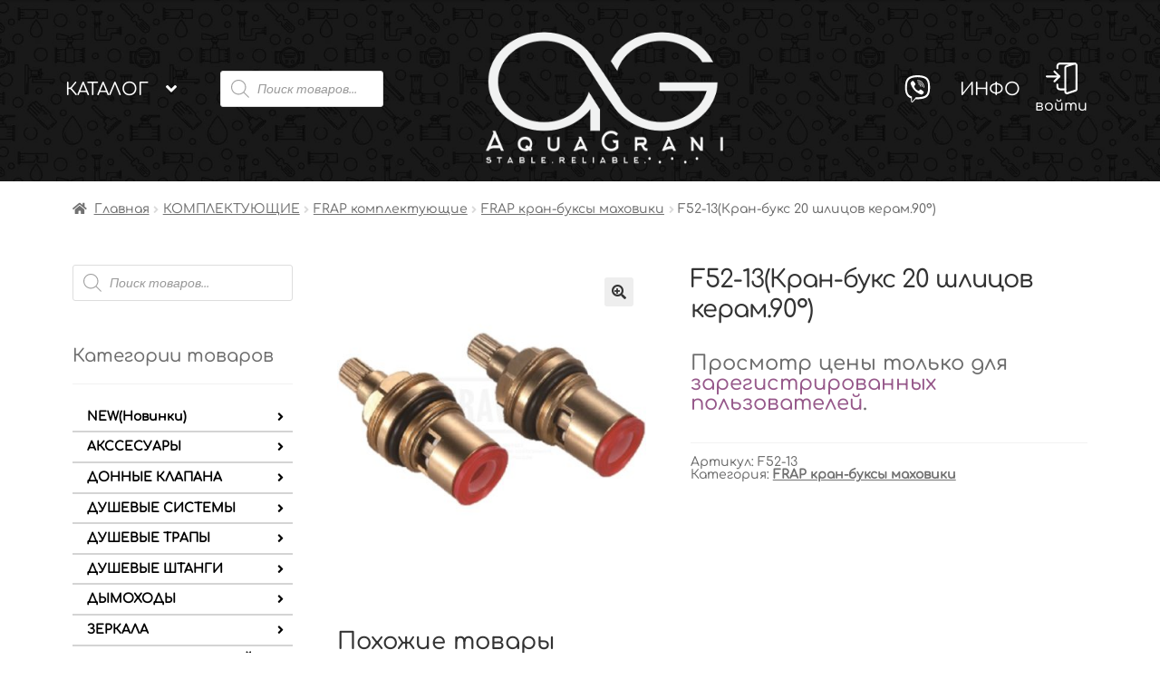

--- FILE ---
content_type: text/html; charset=UTF-8
request_url: https://aquagrani.ru/product/f52-13%D0%BA%D1%80%D0%B0%D0%BD-%D0%B1%D1%83%D0%BA%D1%81-20-%D1%88%D0%BB%D0%B8%D1%86%D0%BE%D0%B2-%D0%BA%D0%B5%D1%80%D0%B0%D0%BC-90/
body_size: 27254
content:
<!doctype html>
<html lang="ru-RU">
<head>
<meta charset="UTF-8">
<meta name="viewport" content="width=device-width, initial-scale=1, maximum-scale=2.0">
<link rel="icon" src="/wp-content/uploads/2021/01/favicon.ico">
<link rel="profile" href="http://gmpg.org/xfn/11">
<link rel="pingback" href="https://aquagrani.ru/xmlrpc.php">

<title>F52-13(Кран-букс 20 шлицов керам.90°) &#8211; aquagrani.ru</title>
<link rel='dns-prefetch' href='//fonts.googleapis.com' />
<link rel='dns-prefetch' href='//s.w.org' />
<link rel="alternate" type="application/rss+xml" title="aquagrani.ru &raquo; Лента" href="https://aquagrani.ru/feed/" />
<link rel="alternate" type="application/rss+xml" title="aquagrani.ru &raquo; Лента комментариев" href="https://aquagrani.ru/comments/feed/" />
		<script>
			window._wpemojiSettings = {"baseUrl":"https:\/\/s.w.org\/images\/core\/emoji\/13.0.0\/72x72\/","ext":".png","svgUrl":"https:\/\/s.w.org\/images\/core\/emoji\/13.0.0\/svg\/","svgExt":".svg","source":{"wpemoji":"https:\/\/aquagrani.ru\/wp-includes\/js\/wp-emoji.js?ver=5.5.1","twemoji":"https:\/\/aquagrani.ru\/wp-includes\/js\/twemoji.js?ver=5.5.1"}};
			/**
 * @output wp-includes/js/wp-emoji-loader.js
 */

( function( window, document, settings ) {
	var src, ready, ii, tests;

	// Create a canvas element for testing native browser support of emoji.
	var canvas = document.createElement( 'canvas' );
	var context = canvas.getContext && canvas.getContext( '2d' );

	/**
	 * Checks if two sets of Emoji characters render the same visually.
	 *
	 * @since 4.9.0
	 *
	 * @private
	 *
	 * @param {number[]} set1 Set of Emoji character codes.
	 * @param {number[]} set2 Set of Emoji character codes.
	 *
	 * @return {boolean} True if the two sets render the same.
	 */
	function emojiSetsRenderIdentically( set1, set2 ) {
		var stringFromCharCode = String.fromCharCode;

		// Cleanup from previous test.
		context.clearRect( 0, 0, canvas.width, canvas.height );
		context.fillText( stringFromCharCode.apply( this, set1 ), 0, 0 );
		var rendered1 = canvas.toDataURL();

		// Cleanup from previous test.
		context.clearRect( 0, 0, canvas.width, canvas.height );
		context.fillText( stringFromCharCode.apply( this, set2 ), 0, 0 );
		var rendered2 = canvas.toDataURL();

		return rendered1 === rendered2;
	}

	/**
	 * Detects if the browser supports rendering emoji or flag emoji.
	 *
	 * Flag emoji are a single glyph made of two characters, so some browsers
	 * (notably, Firefox OS X) don't support them.
	 *
	 * @since 4.2.0
	 *
	 * @private
	 *
	 * @param {string} type Whether to test for support of "flag" or "emoji".
	 *
	 * @return {boolean} True if the browser can render emoji, false if it cannot.
	 */
	function browserSupportsEmoji( type ) {
		var isIdentical;

		if ( ! context || ! context.fillText ) {
			return false;
		}

		/*
		 * Chrome on OS X added native emoji rendering in M41. Unfortunately,
		 * it doesn't work when the font is bolder than 500 weight. So, we
		 * check for bold rendering support to avoid invisible emoji in Chrome.
		 */
		context.textBaseline = 'top';
		context.font = '600 32px Arial';

		switch ( type ) {
			case 'flag':
				/*
				 * Test for Transgender flag compatibility. This flag is shortlisted for the Emoji 13 spec,
				 * but has landed in Twemoji early, so we can add support for it, too.
				 *
				 * To test for support, we try to render it, and compare the rendering to how it would look if
				 * the browser doesn't render it correctly (white flag emoji + transgender symbol).
				 */
				isIdentical = emojiSetsRenderIdentically(
					[ 0x1F3F3, 0xFE0F, 0x200D, 0x26A7, 0xFE0F ],
					[ 0x1F3F3, 0xFE0F, 0x200B, 0x26A7, 0xFE0F ]
				);

				if ( isIdentical ) {
					return false;
				}

				/*
				 * Test for UN flag compatibility. This is the least supported of the letter locale flags,
				 * so gives us an easy test for full support.
				 *
				 * To test for support, we try to render it, and compare the rendering to how it would look if
				 * the browser doesn't render it correctly ([U] + [N]).
				 */
				isIdentical = emojiSetsRenderIdentically(
					[ 0xD83C, 0xDDFA, 0xD83C, 0xDDF3 ],
					[ 0xD83C, 0xDDFA, 0x200B, 0xD83C, 0xDDF3 ]
				);

				if ( isIdentical ) {
					return false;
				}

				/*
				 * Test for English flag compatibility. England is a country in the United Kingdom, it
				 * does not have a two letter locale code but rather an five letter sub-division code.
				 *
				 * To test for support, we try to render it, and compare the rendering to how it would look if
				 * the browser doesn't render it correctly (black flag emoji + [G] + [B] + [E] + [N] + [G]).
				 */
				isIdentical = emojiSetsRenderIdentically(
					[ 0xD83C, 0xDFF4, 0xDB40, 0xDC67, 0xDB40, 0xDC62, 0xDB40, 0xDC65, 0xDB40, 0xDC6E, 0xDB40, 0xDC67, 0xDB40, 0xDC7F ],
					[ 0xD83C, 0xDFF4, 0x200B, 0xDB40, 0xDC67, 0x200B, 0xDB40, 0xDC62, 0x200B, 0xDB40, 0xDC65, 0x200B, 0xDB40, 0xDC6E, 0x200B, 0xDB40, 0xDC67, 0x200B, 0xDB40, 0xDC7F ]
				);

				return ! isIdentical;
			case 'emoji':
				/*
				 * So easy, even a baby could do it!
				 *
				 *  To test for Emoji 13 support, try to render a new emoji: Man Feeding Baby.
				 *
				 * The Man Feeding Baby emoji is a ZWJ sequence combining 👨 Man, a Zero Width Joiner and 🍼 Baby Bottle.
				 *
				 * 0xD83D, 0xDC68 == Man emoji.
				 * 0x200D == Zero-Width Joiner (ZWJ) that links the two code points for the new emoji or
				 * 0x200B == Zero-Width Space (ZWS) that is rendered for clients not supporting the new emoji.
				 * 0xD83C, 0xDF7C == Baby Bottle.
				 *
				 * When updating this test for future Emoji releases, ensure that individual emoji that make up the
				 * sequence come from older emoji standards.
				 */
				isIdentical = emojiSetsRenderIdentically(
					[0xD83D, 0xDC68, 0x200D, 0xD83C, 0xDF7C],
					[0xD83D, 0xDC68, 0x200B, 0xD83C, 0xDF7C]
				);

				return ! isIdentical;
		}

		return false;
	}

	/**
	 * Adds a script to the head of the document.
	 *
	 * @ignore
	 *
	 * @since 4.2.0
	 *
	 * @param {Object} src The url where the script is located.
	 * @return {void}
	 */
	function addScript( src ) {
		var script = document.createElement( 'script' );

		script.src = src;
		script.defer = script.type = 'text/javascript';
		document.getElementsByTagName( 'head' )[0].appendChild( script );
	}

	tests = Array( 'flag', 'emoji' );

	settings.supports = {
		everything: true,
		everythingExceptFlag: true
	};

	/*
	 * Tests the browser support for flag emojis and other emojis, and adjusts the
	 * support settings accordingly.
	 */
	for( ii = 0; ii < tests.length; ii++ ) {
		settings.supports[ tests[ ii ] ] = browserSupportsEmoji( tests[ ii ] );

		settings.supports.everything = settings.supports.everything && settings.supports[ tests[ ii ] ];

		if ( 'flag' !== tests[ ii ] ) {
			settings.supports.everythingExceptFlag = settings.supports.everythingExceptFlag && settings.supports[ tests[ ii ] ];
		}
	}

	settings.supports.everythingExceptFlag = settings.supports.everythingExceptFlag && ! settings.supports.flag;

	// Sets DOMReady to false and assigns a ready function to settings.
	settings.DOMReady = false;
	settings.readyCallback = function() {
		settings.DOMReady = true;
	};

	// When the browser can not render everything we need to load a polyfill.
	if ( ! settings.supports.everything ) {
		ready = function() {
			settings.readyCallback();
		};

		/*
		 * Cross-browser version of adding a dom ready event.
		 */
		if ( document.addEventListener ) {
			document.addEventListener( 'DOMContentLoaded', ready, false );
			window.addEventListener( 'load', ready, false );
		} else {
			window.attachEvent( 'onload', ready );
			document.attachEvent( 'onreadystatechange', function() {
				if ( 'complete' === document.readyState ) {
					settings.readyCallback();
				}
			} );
		}

		src = settings.source || {};

		if ( src.concatemoji ) {
			addScript( src.concatemoji );
		} else if ( src.wpemoji && src.twemoji ) {
			addScript( src.twemoji );
			addScript( src.wpemoji );
		}
	}

} )( window, document, window._wpemojiSettings );
		</script>
		<style>
img.wp-smiley,
img.emoji {
	display: inline !important;
	border: none !important;
	box-shadow: none !important;
	height: 1em !important;
	width: 1em !important;
	margin: 0 .07em !important;
	vertical-align: -0.1em !important;
	background: none !important;
	padding: 0 !important;
}
</style>
	<link rel='stylesheet' id='wp-block-library-css'  href='https://aquagrani.ru/wp-includes/css/dist/block-library/style.css?ver=5.5.1' media='all' />
<link rel='stylesheet' id='wp-block-library-theme-css'  href='https://aquagrani.ru/wp-includes/css/dist/block-library/theme.css?ver=5.5.1' media='all' />
<link rel='stylesheet' id='wc-block-vendors-style-css'  href='https://aquagrani.ru/wp-content/plugins/woocommerce/packages/woocommerce-blocks/build/vendors-style.css?ver=1626304138' media='all' />
<link rel='stylesheet' id='wc-block-style-css'  href='https://aquagrani.ru/wp-content/plugins/woocommerce/packages/woocommerce-blocks/build/style.css?ver=1626304138' media='all' />
<link rel='stylesheet' id='storefront-gutenberg-blocks-css'  href='https://aquagrani.ru/wp-content/themes/storefront/assets/css/base/gutenberg-blocks.css?ver=2.7.0' media='all' />
<style id='storefront-gutenberg-blocks-inline-css'>

				.wp-block-button__link:not(.has-text-color) {
					color: #333333;
				}

				.wp-block-button__link:not(.has-text-color):hover,
				.wp-block-button__link:not(.has-text-color):focus,
				.wp-block-button__link:not(.has-text-color):active {
					color: #333333;
				}

				.wp-block-button__link:not(.has-background) {
					background-color: #eeeeee;
				}

				.wp-block-button__link:not(.has-background):hover,
				.wp-block-button__link:not(.has-background):focus,
				.wp-block-button__link:not(.has-background):active {
					border-color: #d5d5d5;
					background-color: #d5d5d5;
				}

				.wp-block-quote footer,
				.wp-block-quote cite,
				.wp-block-quote__citation {
					color: #6d6d6d;
				}

				.wp-block-pullquote cite,
				.wp-block-pullquote footer,
				.wp-block-pullquote__citation {
					color: #6d6d6d;
				}

				.wp-block-image figcaption {
					color: #6d6d6d;
				}

				.wp-block-separator.is-style-dots::before {
					color: #333333;
				}

				.wp-block-file a.wp-block-file__button {
					color: #333333;
					background-color: #eeeeee;
					border-color: #eeeeee;
				}

				.wp-block-file a.wp-block-file__button:hover,
				.wp-block-file a.wp-block-file__button:focus,
				.wp-block-file a.wp-block-file__button:active {
					color: #333333;
					background-color: #d5d5d5;
				}

				.wp-block-code,
				.wp-block-preformatted pre {
					color: #6d6d6d;
				}

				.wp-block-table:not( .has-background ):not( .is-style-stripes ) tbody tr:nth-child(2n) td {
					background-color: #fdfdfd;
				}

				.wp-block-cover .wp-block-cover__inner-container h1,
				.wp-block-cover .wp-block-cover__inner-container h2,
				.wp-block-cover .wp-block-cover__inner-container h3,
				.wp-block-cover .wp-block-cover__inner-container h4,
				.wp-block-cover .wp-block-cover__inner-container h5,
				.wp-block-cover .wp-block-cover__inner-container h6 {
					color: #000000;
				}
			
</style>
<link rel='stylesheet' id='russian-currency-css'  href='https://aquagrani.ru/wp-content/plugins/russian-currency/russian-currency.css?ver=5.5.1' media='all' />
<link rel='stylesheet' id='photoswipe-css'  href='https://aquagrani.ru/wp-content/plugins/woocommerce/assets/css/photoswipe/photoswipe.min.css?ver=4.7.2' media='all' />
<link rel='stylesheet' id='photoswipe-default-skin-css'  href='https://aquagrani.ru/wp-content/plugins/woocommerce/assets/css/photoswipe/default-skin/default-skin.min.css?ver=4.7.2' media='all' />
<style id='woocommerce-inline-inline-css'>
.woocommerce form .form-row .required { visibility: visible; }
</style>
<link rel='stylesheet' id='dgwt-wcas-style-css'  href='https://aquagrani.ru/wp-content/plugins/ajax-search-for-woocommerce/assets/css/style.min.css?ver=1.8.0' media='all' />
<link rel='stylesheet' id='storefront-style-css'  href='https://aquagrani.ru/wp-content/themes/storefront/style.css?ver=2.7.0' media='all' />
<style id='storefront-style-inline-css'>

			.main-navigation ul li a,
			.site-title a,
			ul.menu li a,
			.site-branding h1 a,
			button.menu-toggle,
			button.menu-toggle:hover,
			.handheld-navigation .dropdown-toggle {
				color: #333333;
			}

			button.menu-toggle,
			button.menu-toggle:hover {
				border-color: #333333;
			}

			.main-navigation ul li a:hover,
			.main-navigation ul li:hover > a,
			.site-title a:hover,
			.site-header ul.menu li.current-menu-item > a {
				color: #747474;
			}

			table:not( .has-background ) th {
				background-color: #f8f8f8;
			}

			table:not( .has-background ) tbody td {
				background-color: #fdfdfd;
			}

			table:not( .has-background ) tbody tr:nth-child(2n) td,
			fieldset,
			fieldset legend {
				background-color: #fbfbfb;
			}

			.site-header,
			.secondary-navigation ul ul,
			.main-navigation ul.menu > li.menu-item-has-children:after,
			.secondary-navigation ul.menu ul,
			.storefront-handheld-footer-bar,
			.storefront-handheld-footer-bar ul li > a,
			.storefront-handheld-footer-bar ul li.search .site-search,
			button.menu-toggle,
			button.menu-toggle:hover {
				background-color: #ffffff;
			}

			p.site-description,
			.site-header,
			.storefront-handheld-footer-bar {
				color: #404040;
			}

			button.menu-toggle:after,
			button.menu-toggle:before,
			button.menu-toggle span:before {
				background-color: #333333;
			}

			h1, h2, h3, h4, h5, h6, .wc-block-grid__product-title {
				color: #333333;
			}

			.widget h1 {
				border-bottom-color: #333333;
			}

			body,
			.secondary-navigation a {
				color: #6d6d6d;
			}

			.widget-area .widget a,
			.hentry .entry-header .posted-on a,
			.hentry .entry-header .post-author a,
			.hentry .entry-header .post-comments a,
			.hentry .entry-header .byline a {
				color: #727272;
			}

			a {
				color: #96588a;
			}

			a:focus,
			button:focus,
			.button.alt:focus,
			input:focus,
			textarea:focus,
			input[type="button"]:focus,
			input[type="reset"]:focus,
			input[type="submit"]:focus,
			input[type="email"]:focus,
			input[type="tel"]:focus,
			input[type="url"]:focus,
			input[type="password"]:focus,
			input[type="search"]:focus {
				outline-color: #96588a;
			}

			button, input[type="button"], input[type="reset"], input[type="submit"], .button, .widget a.button {
				background-color: #eeeeee;
				border-color: #eeeeee;
				color: #333333;
			}

			button:hover, input[type="button"]:hover, input[type="reset"]:hover, input[type="submit"]:hover, .button:hover, .widget a.button:hover {
				background-color: #d5d5d5;
				border-color: #d5d5d5;
				color: #333333;
			}

			button.alt, input[type="button"].alt, input[type="reset"].alt, input[type="submit"].alt, .button.alt, .widget-area .widget a.button.alt {
				background-color: #333333;
				border-color: #333333;
				color: #ffffff;
			}

			button.alt:hover, input[type="button"].alt:hover, input[type="reset"].alt:hover, input[type="submit"].alt:hover, .button.alt:hover, .widget-area .widget a.button.alt:hover {
				background-color: #1a1a1a;
				border-color: #1a1a1a;
				color: #ffffff;
			}

			.pagination .page-numbers li .page-numbers.current {
				background-color: #e6e6e6;
				color: #636363;
			}

			#comments .comment-list .comment-content .comment-text {
				background-color: #f8f8f8;
			}

			.site-footer {
				background-color: #f0f0f0;
				color: #6d6d6d;
			}

			.site-footer a:not(.button):not(.components-button) {
				color: #333333;
			}

			.site-footer .storefront-handheld-footer-bar a:not(.button):not(.components-button) {
				color: #333333;
			}

			.site-footer h1, .site-footer h2, .site-footer h3, .site-footer h4, .site-footer h5, .site-footer h6, .site-footer .widget .widget-title, .site-footer .widget .widgettitle {
				color: #333333;
			}

			.page-template-template-homepage.has-post-thumbnail .type-page.has-post-thumbnail .entry-title {
				color: #000000;
			}

			.page-template-template-homepage.has-post-thumbnail .type-page.has-post-thumbnail .entry-content {
				color: #000000;
			}

			.wc-block-components-button:not(.is-link) {
				background-color: #333333;
				color: #ffffff;
			}

			.wc-block-components-button:not(.is-link):hover,
			.wc-block-components-button:not(.is-link):focus,
			.wc-block-components-button:not(.is-link):active {
				background-color: #1a1a1a;
				color: #ffffff;
			}

			.wc-block-components-button:not(.is-link):disabled {
				background-color: #333333;
				color: #ffffff;
			}

			.wc-block-cart__submit-container {
				background-color: #ffffff;
			}

			.wc-block-cart__submit-container::before {
				color: rgba(220,220,220,0.5);
			}

			.wc-block-components-order-summary-item__quantity {
				background-color: #ffffff;
				border-color: #6d6d6d;
				box-shadow: 0 0 0 2px #ffffff;
				color: #6d6d6d;
			}

			@media screen and ( min-width: 768px ) {
				.secondary-navigation ul.menu a:hover {
					color: #595959;
				}

				.secondary-navigation ul.menu a {
					color: #404040;
				}

				.main-navigation ul.menu ul.sub-menu,
				.main-navigation ul.nav-menu ul.children {
					background-color: #f0f0f0;
				}

				.site-header {
					border-bottom-color: #f0f0f0;
				}
			}
</style>
<link rel='stylesheet' id='storefront-icons-css'  href='https://aquagrani.ru/wp-content/themes/storefront/assets/css/base/icons.css?ver=2.7.0' media='all' />
<link rel='stylesheet' id='storefront-custom-style-css'  href='https://aquagrani.ru/wp-content/themes/storefront/assets/css/custom.css?ver=2.7.0' media='all' />
<link rel='stylesheet' id='storefront-media-style-css'  href='https://aquagrani.ru/wp-content/themes/storefront/assets/css/media.css?ver=2.7.0' media='all' />
<link rel='stylesheet' id='fancybox-style-css'  href='https://aquagrani.ru/wp-content/themes/storefront/assets/css/fancybox/main.min.css?ver=2.7.0' media='all' />
<link rel='stylesheet' id='owl-carousel-style-css'  href='https://aquagrani.ru/wp-content/themes/storefront/assets/css/owl-carousel.min.css?ver=2.7.0' media='all' />
<link rel='stylesheet' id='owl-carousel-default-style-css'  href='https://aquagrani.ru/wp-content/themes/storefront/assets/css/owl-carousel-default.min.css?ver=2.7.0' media='all' />
<link rel='stylesheet' id='owl-theme-default-style-css'  href='https://aquagrani.ru/wp-content/themes/storefront/assets/css/owl.theme.default.min.css?ver=2.7.0' media='all' />
<link rel='stylesheet' id='animated-style-css'  href='https://aquagrani.ru/wp-content/themes/storefront/assets/css/animated.min.css?ver=2.7.0' media='all' />
<link rel='stylesheet' id='storefront-fonts-css'  href='https://fonts.googleapis.com/css?family=Source+Sans+Pro:400,300,300italic,400italic,600,700,900&#038;subset=latin%2Clatin-ext' media='all' />
<link rel='stylesheet' id='storefront-woocommerce-style-css'  href='https://aquagrani.ru/wp-content/themes/storefront/assets/css/woocommerce/woocommerce.css?ver=2.7.0' media='all' />
<style id='storefront-woocommerce-style-inline-css'>

			a.cart-contents,
			.site-header-cart .widget_shopping_cart a {
				color: #333333;
			}

			a.cart-contents:hover,
			.site-header-cart .widget_shopping_cart a:hover,
			.site-header-cart:hover > li > a {
				color: #747474;
			}

			table.cart td.product-remove,
			table.cart td.actions {
				border-top-color: #ffffff;
			}

			.storefront-handheld-footer-bar ul li.cart .count {
				background-color: #333333;
				color: #ffffff;
				border-color: #ffffff;
			}

			.woocommerce-tabs ul.tabs li.active a,
			ul.products li.product .price,
			.onsale,
			.wc-block-grid__product-onsale,
			.widget_search form:before,
			.widget_product_search form:before {
				color: #6d6d6d;
			}

			.woocommerce-breadcrumb a,
			a.woocommerce-review-link,
			.product_meta a {
				color: #727272;
			}

			.wc-block-grid__product-onsale,
			.onsale {
				border-color: #6d6d6d;
			}

			.star-rating span:before,
			.quantity .plus, .quantity .minus,
			p.stars a:hover:after,
			p.stars a:after,
			.star-rating span:before,
			#payment .payment_methods li input[type=radio]:first-child:checked+label:before {
				color: #96588a;
			}

			.widget_price_filter .ui-slider .ui-slider-range,
			.widget_price_filter .ui-slider .ui-slider-handle {
				background-color: #96588a;
			}

			.order_details {
				background-color: #f8f8f8;
			}

			.order_details > li {
				border-bottom: 1px dotted #e3e3e3;
			}

			.order_details:before,
			.order_details:after {
				background: -webkit-linear-gradient(transparent 0,transparent 0),-webkit-linear-gradient(135deg,#f8f8f8 33.33%,transparent 33.33%),-webkit-linear-gradient(45deg,#f8f8f8 33.33%,transparent 33.33%)
			}

			#order_review {
				background-color: #ffffff;
			}

			#payment .payment_methods > li .payment_box,
			#payment .place-order {
				background-color: #fafafa;
			}

			#payment .payment_methods > li:not(.woocommerce-notice) {
				background-color: #f5f5f5;
			}

			#payment .payment_methods > li:not(.woocommerce-notice):hover {
				background-color: #f0f0f0;
			}

			.woocommerce-pagination .page-numbers li .page-numbers.current {
				background-color: #e6e6e6;
				color: #636363;
			}

			.wc-block-grid__product-onsale,
			.onsale,
			.woocommerce-pagination .page-numbers li .page-numbers:not(.current) {
				color: #6d6d6d;
			}

			p.stars a:before,
			p.stars a:hover~a:before,
			p.stars.selected a.active~a:before {
				color: #6d6d6d;
			}

			p.stars.selected a.active:before,
			p.stars:hover a:before,
			p.stars.selected a:not(.active):before,
			p.stars.selected a.active:before {
				color: #96588a;
			}

			.single-product div.product .woocommerce-product-gallery .woocommerce-product-gallery__trigger {
				background-color: #eeeeee;
				color: #333333;
			}

			.single-product div.product .woocommerce-product-gallery .woocommerce-product-gallery__trigger:hover {
				background-color: #d5d5d5;
				border-color: #d5d5d5;
				color: #333333;
			}

			.button.added_to_cart:focus,
			.button.wc-forward:focus {
				outline-color: #96588a;
			}

			.added_to_cart,
			.site-header-cart .widget_shopping_cart a.button,
			.wc-block-grid__products .wc-block-grid__product .wp-block-button__link {
				background-color: #eeeeee;
				border-color: #eeeeee;
				color: #333333;
			}

			.added_to_cart:hover,
			.site-header-cart .widget_shopping_cart a.button:hover,
			.wc-block-grid__products .wc-block-grid__product .wp-block-button__link:hover {
				background-color: #d5d5d5;
				border-color: #d5d5d5;
				color: #333333;
			}

			.added_to_cart.alt, .added_to_cart, .widget a.button.checkout {
				background-color: #333333;
				border-color: #333333;
				color: #ffffff;
			}

			.added_to_cart.alt:hover, .added_to_cart:hover, .widget a.button.checkout:hover {
				background-color: #1a1a1a;
				border-color: #1a1a1a;
				color: #ffffff;
			}

			.button.loading {
				color: #eeeeee;
			}

			.button.loading:hover {
				background-color: #eeeeee;
			}

			.button.loading:after {
				color: #333333;
			}

			@media screen and ( min-width: 768px ) {
				.site-header-cart .widget_shopping_cart,
				.site-header .product_list_widget li .quantity {
					color: #404040;
				}

				.site-header-cart .widget_shopping_cart .buttons,
				.site-header-cart .widget_shopping_cart .total {
					background-color: #f5f5f5;
				}

				.site-header-cart .widget_shopping_cart {
					background-color: #f0f0f0;
				}
			}
				.storefront-product-pagination a {
					color: #6d6d6d;
					background-color: #ffffff;
				}
				.storefront-sticky-add-to-cart {
					color: #6d6d6d;
					background-color: #ffffff;
				}

				.storefront-sticky-add-to-cart a:not(.button) {
					color: #333333;
				}
</style>
<!--n2css--><script src='https://aquagrani.ru/wp-includes/js/jquery/jquery.js?ver=1.12.4-wp' id='jquery-core-js'></script>
<link rel="https://api.w.org/" href="https://aquagrani.ru/wp-json/" /><link rel="alternate" type="application/json" href="https://aquagrani.ru/wp-json/wp/v2/product/266138" /><link rel="EditURI" type="application/rsd+xml" title="RSD" href="https://aquagrani.ru/xmlrpc.php?rsd" />
<link rel="wlwmanifest" type="application/wlwmanifest+xml" href="https://aquagrani.ru/wp-includes/wlwmanifest.xml" /> 
<meta name="generator" content="WordPress 5.5.1" />
<meta name="generator" content="WooCommerce 4.7.2" />
<link rel="canonical" href="https://aquagrani.ru/product/f52-13%d0%ba%d1%80%d0%b0%d0%bd-%d0%b1%d1%83%d0%ba%d1%81-20-%d1%88%d0%bb%d0%b8%d1%86%d0%be%d0%b2-%d0%ba%d0%b5%d1%80%d0%b0%d0%bc-90/" />
<link rel='shortlink' href='https://aquagrani.ru/?p=266138' />
<link rel="alternate" type="application/json+oembed" href="https://aquagrani.ru/wp-json/oembed/1.0/embed?url=https%3A%2F%2Faquagrani.ru%2Fproduct%2Ff52-13%25d0%25ba%25d1%2580%25d0%25b0%25d0%25bd-%25d0%25b1%25d1%2583%25d0%25ba%25d1%2581-20-%25d1%2588%25d0%25bb%25d0%25b8%25d1%2586%25d0%25be%25d0%25b2-%25d0%25ba%25d0%25b5%25d1%2580%25d0%25b0%25d0%25bc-90%2F" />
<link rel="alternate" type="text/xml+oembed" href="https://aquagrani.ru/wp-json/oembed/1.0/embed?url=https%3A%2F%2Faquagrani.ru%2Fproduct%2Ff52-13%25d0%25ba%25d1%2580%25d0%25b0%25d0%25bd-%25d0%25b1%25d1%2583%25d0%25ba%25d1%2581-20-%25d1%2588%25d0%25bb%25d0%25b8%25d1%2586%25d0%25be%25d0%25b2-%25d0%25ba%25d0%25b5%25d1%2580%25d0%25b0%25d0%25bc-90%2F&#038;format=xml" />
<style type="text/css">.dgwt-wcas-ico-magnifier,.dgwt-wcas-ico-magnifier-handler{max-width:20px}.dgwt-wcas-search-wrapp{max-width:600px}</style>	<noscript><style>.woocommerce-product-gallery{ opacity: 1 !important; }</style></noscript>
	<link rel="icon" href="https://aquagrani.ru/wp-content/uploads/2021/05/cropped-loooo-11-32x32.jpg" sizes="32x32" />
<link rel="icon" href="https://aquagrani.ru/wp-content/uploads/2021/05/cropped-loooo-11-192x192.jpg" sizes="192x192" />
<link rel="apple-touch-icon" href="https://aquagrani.ru/wp-content/uploads/2021/05/cropped-loooo-11-180x180.jpg" />
<meta name="msapplication-TileImage" content="https://aquagrani.ru/wp-content/uploads/2021/05/cropped-loooo-11-270x270.jpg" />
</head>

<body class="product-template-default single single-product postid-266138 wp-custom-logo wp-embed-responsive theme-storefront woocommerce woocommerce-page woocommerce-no-js storefront-align-wide right-sidebar woocommerce-active">



<div id="page" class="hfeed site">
	
	<header id="masthead" class="site-header" role="banner" style="background-image: url(https://aquagrani.ru/wp-content/uploads/2021/11/cropped-обои-scaled-3.jpg); ">

		<div class="col-full site-header-cont">		<a class="skip-link screen-reader-text" href="#site-navigation">Перейти к навигации</a>
		<a class="skip-link screen-reader-text" href="#content">Перейти к содержимому</a>
				<div class="site-branding">
			<a href="https://aquagrani.ru/" class="custom-logo-link" rel="home"><img width="1000" height="368" src="https://aquagrani.ru/wp-content/uploads/2021/05/cropped-loggg-2.png" class="custom-logo" alt="aquagrani.ru" srcset="https://aquagrani.ru/wp-content/uploads/2021/05/cropped-loggg-2.png 1000w, https://aquagrani.ru/wp-content/uploads/2021/05/cropped-loggg-2-300x110.png 300w, https://aquagrani.ru/wp-content/uploads/2021/05/cropped-loggg-2-768x283.png 768w, https://aquagrani.ru/wp-content/uploads/2021/05/cropped-loggg-2-416x153.png 416w, https://aquagrani.ru/wp-content/uploads/2021/05/cropped-loggg-2-64x24.png 64w" sizes="(max-width: 1000px) 100vw, 1000px" /></a>		</div>
				<!-- <ul class="site-header-sub-menu">
			<li><a href="/новинки/">Новинки</a></li>
		</ul> -->
						<!-- <p class="site-header-login"><a href="/my-account/"><img src="/wp-content/uploads/2020/09/main/login.svg"></a></p> -->
		</div><div class="storefront-primary-navigation"><div class="col-full">		<nav class="main-navigation main-header">
			<div class="menu-main-header-left-container">
			<ul id="menu-main-header-left" class="menu">
			<li class="menu-item-has-children"><a href="https://aquagrani.ru/%d0%ba%d0%b0%d1%82%d0%b0%d0%bb%d0%be%d0%b3/">Каталог</a>
			<ul class="sub-menu"><li class="menu-item-has-children"><a href="https://aquagrani.ru/product-category/new%d0%bd%d0%be%d0%b2%d0%b8%d0%bd%d0%ba%d0%b8/">NEW(Новинки)</a><ul class="sub-menu"><li class="menu-item-has-children"><a href="https://aquagrani.ru/product-category/new%d0%bd%d0%be%d0%b2%d0%b8%d0%bd%d0%ba%d0%b8/fashun/">FASHUN</a><ul class="sub-menu"><li class=""><a href="https://aquagrani.ru/product-category/new%d0%bd%d0%be%d0%b2%d0%b8%d0%bd%d0%ba%d0%b8/fashun/fashun-%d0%b4%d1%83%d1%88%d0%b5%d0%b2%d1%8b%d0%b5-%d1%81%d0%b8%d1%81%d1%82%d0%b5%d0%bc%d1%8b-fashun/">FASHUN душевые системы</a></li><li class="menu-item-has-children"><a href="https://aquagrani.ru/product-category/new%d0%bd%d0%be%d0%b2%d0%b8%d0%bd%d0%ba%d0%b8/fashun/fashun-%d0%ba%d0%be%d0%bc%d0%bf%d0%bb%d0%b5%d0%ba%d1%82%d1%83%d1%8e%d1%89%d0%b8%d0%b5-fashun/">FASHUN комплектующие</a><ul class="sub-menu"><li><a href="https://aquagrani.ru/product-category/new%d0%bd%d0%be%d0%b2%d0%b8%d0%bd%d0%ba%d0%b8/fashun/fashun-%d0%ba%d0%be%d0%bc%d0%bf%d0%bb%d0%b5%d0%ba%d1%82%d1%83%d1%8e%d1%89%d0%b8%d0%b5-fashun/fashun-%d0%ba%d0%b0%d1%80%d1%82%d1%80%d0%b8%d0%b4%d0%b6%d0%b8-fashun-%d0%ba%d0%be%d0%bc%d0%bf%d0%bb%d0%b5%d0%ba%d1%82%d1%83%d1%8e%d1%89%d0%b8%d0%b5-fashun/">FASHUN картриджи</a></li><li><a href="https://aquagrani.ru/product-category/new%d0%bd%d0%be%d0%b2%d0%b8%d0%bd%d0%ba%d0%b8/fashun/fashun-%d0%ba%d0%be%d0%bc%d0%bf%d0%bb%d0%b5%d0%ba%d1%82%d1%83%d1%8e%d1%89%d0%b8%d0%b5-fashun/fashun-%d0%ba%d1%80%d0%b0%d0%bd-%d0%b1%d1%83%d0%ba%d1%81%d1%8b/">FASHUN кран-буксы</a></li><li><a href="https://aquagrani.ru/product-category/new%d0%bd%d0%be%d0%b2%d0%b8%d0%bd%d0%ba%d0%b8/fashun/fashun-%d0%ba%d0%be%d0%bc%d0%bf%d0%bb%d0%b5%d0%ba%d1%82%d1%83%d1%8e%d1%89%d0%b8%d0%b5-fashun/fashun-%d0%bb%d0%b5%d0%b9%d0%ba%d0%b8-fashun-%d0%ba%d0%be%d0%bc%d0%bf%d0%bb%d0%b5%d0%ba%d1%82%d1%83%d1%8e%d1%89%d0%b8%d0%b5-fashun/">FASHUN лейки</a></li><li><a href="https://aquagrani.ru/product-category/new%d0%bd%d0%be%d0%b2%d0%b8%d0%bd%d0%ba%d0%b8/fashun/fashun-%d0%ba%d0%be%d0%bc%d0%bf%d0%bb%d0%b5%d0%ba%d1%82%d1%83%d1%8e%d1%89%d0%b8%d0%b5-fashun/fashun-%d0%bf%d1%80%d0%be%d1%87%d0%b5%d0%b5/">FASHUN прочее</a></li></ul></li><li class=""><a href="https://aquagrani.ru/product-category/new%d0%bd%d0%be%d0%b2%d0%b8%d0%bd%d0%ba%d0%b8/fashun/fashun-%d1%81%d0%bc%d0%b5%d1%81%d0%b8%d1%82%d0%b5%d0%bb%d0%b8-%d0%b4%d0%bb%d1%8f-%d0%b2%d0%b0%d0%bd%d0%bd%d1%8b/">FASHUN смесители для ванны</a></li><li class=""><a href="https://aquagrani.ru/product-category/new%d0%bd%d0%be%d0%b2%d0%b8%d0%bd%d0%ba%d0%b8/fashun/fashun-%d1%81%d0%bc%d0%b5%d1%81%d0%b8%d1%82%d0%b5%d0%bb%d0%b8-%d0%b4%d0%bb%d1%8f-%d0%ba%d1%83%d1%85%d0%bd%d0%b8-fashun/">FASHUN смесители для кухни</a></li><li class=""><a href="https://aquagrani.ru/product-category/new%d0%bd%d0%be%d0%b2%d0%b8%d0%bd%d0%ba%d0%b8/fashun/fashun-%d1%81%d0%bc%d0%b5%d1%81%d0%b8%d1%82%d0%b5%d0%bb%d0%b8-%d0%b4%d0%bb%d1%8f-%d1%80%d0%b0%d0%ba%d0%be%d0%b2%d0%b8%d0%bd%d1%8b-fashun/">FASHUN смесители для раковины</a></li><li class=""><a href="https://aquagrani.ru/product-category/new%d0%bd%d0%be%d0%b2%d0%b8%d0%bd%d0%ba%d0%b8/fashun/fashun-%d1%88%d1%82%d0%be%d1%80%d1%8b-%d0%b4%d0%bb%d1%8f-%d0%b2%d0%b0%d0%bd%d0%bd%d1%8b/">FASHUN шторы для ванны</a></li></ul></li><li class="menu-item-has-children"><a href="https://aquagrani.ru/product-category/new%d0%bd%d0%be%d0%b2%d0%b8%d0%bd%d0%ba%d0%b8/frap/">FRAP</a><ul class="sub-menu"><li class=""><a href="https://aquagrani.ru/product-category/new%d0%bd%d0%be%d0%b2%d0%b8%d0%bd%d0%ba%d0%b8/frap/frap-%d0%b4%d1%83%d1%88%d0%b5%d0%b2%d1%8b%d0%b5-%d1%81%d0%b8%d1%81%d1%82%d0%b5%d0%bc%d1%8b/">FRAP душевые системы</a></li><li class=""><a href="https://aquagrani.ru/product-category/new%d0%bd%d0%be%d0%b2%d0%b8%d0%bd%d0%ba%d0%b8/frap/frap-%d1%81%d0%bc%d0%b5%d1%81%d0%b8%d1%82%d0%b5%d0%bb%d0%b8-%d0%b3%d0%b8%d0%b3%d0%b8%d0%b5%d0%bd%d0%b8%d1%87%d0%b5%d1%81%d0%ba%d0%b8%d0%b5-frap/">FRAP смесители гигиенические</a></li><li class=""><a href="https://aquagrani.ru/product-category/new%d0%bd%d0%be%d0%b2%d0%b8%d0%bd%d0%ba%d0%b8/frap/frap-%d1%81%d0%bc%d0%b5%d1%81%d0%b8%d1%82%d0%b5%d0%bb%d0%b8-%d0%b4%d0%bb%d1%8f-%d0%b2%d0%b0%d0%bd%d0%bd%d1%8b/">FRAP смесители для ванны</a></li><li class=""><a href="https://aquagrani.ru/product-category/new%d0%bd%d0%be%d0%b2%d0%b8%d0%bd%d0%ba%d0%b8/frap/frap-%d1%81%d0%bc%d0%b5%d1%81%d0%b8%d1%82%d0%b5%d0%bb%d0%b8-%d0%b4%d0%bb%d1%8f-%d0%ba%d1%83%d1%85%d0%bd%d0%b8/">FRAP смесители для кухни</a></li><li class=""><a href="https://aquagrani.ru/product-category/new%d0%bd%d0%be%d0%b2%d0%b8%d0%bd%d0%ba%d0%b8/frap/frap-%d1%81%d0%bc%d0%b5%d1%81%d0%b8%d1%82%d0%b5%d0%bb%d0%b8-%d0%b4%d0%bb%d1%8f-%d1%80%d0%b0%d0%ba%d0%be%d0%b2%d0%b8%d0%bd%d1%8b/">FRAP смесители для раковины</a></li></ul></li><li class=""><a href="https://aquagrani.ru/product-category/new%d0%bd%d0%be%d0%b2%d0%b8%d0%bd%d0%ba%d0%b8/frud/">FRUD</a></li><li class="menu-item-has-children"><a href="https://aquagrani.ru/product-category/new%d0%bd%d0%be%d0%b2%d0%b8%d0%bd%d0%ba%d0%b8/gappo/">GAPPO</a><ul class="sub-menu"><li class=""><a href="https://aquagrani.ru/product-category/new%d0%bd%d0%be%d0%b2%d0%b8%d0%bd%d0%ba%d0%b8/gappo/gappo-%d0%b4%d1%83%d1%88%d0%b5%d0%b2%d1%8b%d0%b5-%d1%81%d0%b8%d1%81%d1%82%d0%b5%d0%bc%d1%8b/">GAPPO душевые системы</a></li><li class=""><a href="https://aquagrani.ru/product-category/new%d0%bd%d0%be%d0%b2%d0%b8%d0%bd%d0%ba%d0%b8/gappo/gappo-%d1%80%d0%b0%d0%ba%d0%be%d0%b2%d0%b8%d0%bd%d1%8b/">GAPPO раковины, мойки</a></li><li class=""><a href="https://aquagrani.ru/product-category/new%d0%bd%d0%be%d0%b2%d0%b8%d0%bd%d0%ba%d0%b8/gappo/gappo-%d1%81%d0%bc%d0%b5%d1%81%d0%b8%d1%82%d0%b5%d0%bb%d0%b8-%d0%b3%d0%b8%d0%b3%d0%b8%d0%b5%d0%bd%d0%b8%d1%87%d0%b5%d1%81%d0%ba%d0%b8%d0%b5-gappo/">GAPPO смесители гигиенические</a></li><li class=""><a href="https://aquagrani.ru/product-category/new%d0%bd%d0%be%d0%b2%d0%b8%d0%bd%d0%ba%d0%b8/gappo/gappo-%d1%81%d0%bc%d0%b5%d1%81%d0%b8%d1%82%d0%b5%d0%bb%d0%b8-%d0%b4%d0%bb%d1%8f-%d0%b2%d0%b0%d0%bd%d0%bd%d1%8b/">GAPPO смесители для ванны</a></li><li class=""><a href="https://aquagrani.ru/product-category/new%d0%bd%d0%be%d0%b2%d0%b8%d0%bd%d0%ba%d0%b8/gappo/gappo-%d1%81%d0%bc%d0%b5%d1%81%d0%b8%d1%82%d0%b5%d0%bb%d0%b8-%d0%b4%d0%bb%d1%8f-%d1%80%d0%b0%d0%ba%d0%be%d0%b2%d0%b8%d0%bd%d1%8b/">GAPPO смесители для раковины</a></li></ul></li><li class=""><a href="https://aquagrani.ru/product-category/new%d0%bd%d0%be%d0%b2%d0%b8%d0%bd%d0%ba%d0%b8/plstart/">PLstart</a></li></ul></li><li class="menu-item-has-children"><a href="https://aquagrani.ru/product-category/%d0%b0%d0%ba%d1%81%d1%81%d0%b5%d1%81%d1%83%d0%b0%d1%80%d1%8b/">АКССЕСУАРЫ</a><ul class="sub-menu"><li class="menu-item-has-children"><a href="https://aquagrani.ru/product-category/%d0%b0%d0%ba%d1%81%d1%81%d0%b5%d1%81%d1%83%d0%b0%d1%80%d1%8b/fashun-%d0%b0%d0%ba%d1%81%d1%81%d0%b5%d1%81%d1%83%d0%b0%d1%80%d1%8b/">FASHUN акссесуары</a><ul class="sub-menu"><li class=""><a href="https://aquagrani.ru/product-category/%d0%b0%d0%ba%d1%81%d1%81%d0%b5%d1%81%d1%83%d0%b0%d1%80%d1%8b/fashun-%d0%b0%d0%ba%d1%81%d1%81%d0%b5%d1%81%d1%83%d0%b0%d1%80%d1%8b/fashun-%d0%b1%d1%83%d0%bc%d0%b0%d0%b3%d0%be%d0%b4%d0%b5%d1%80%d0%b6%d0%b0%d1%82%d0%b5%d0%bb%d0%b8/">FASHUN бумагодержатели</a></li><li class=""><a href="https://aquagrani.ru/product-category/%d0%b0%d0%ba%d1%81%d1%81%d0%b5%d1%81%d1%83%d0%b0%d1%80%d1%8b/fashun-%d0%b0%d0%ba%d1%81%d1%81%d0%b5%d1%81%d1%83%d0%b0%d1%80%d1%8b/fashun-%d0%b4%d0%b5%d1%80%d0%b6%d0%b0%d1%82%d0%b5%d0%bb%d0%b8-%d0%b4%d0%bb%d1%8f-%d1%84%d0%b5%d0%bd%d0%b0/">FASHUN держатели для фена</a></li><li class=""><a href="https://aquagrani.ru/product-category/%d0%b0%d0%ba%d1%81%d1%81%d0%b5%d1%81%d1%83%d0%b0%d1%80%d1%8b/fashun-%d0%b0%d0%ba%d1%81%d1%81%d0%b5%d1%81%d1%83%d0%b0%d1%80%d1%8b/fashun-%d0%b4%d0%be%d0%b7%d0%b0%d1%82%d0%be%d1%80%d1%8b/">FASHUN дозаторы</a></li><li class=""><a href="https://aquagrani.ru/product-category/%d0%b0%d0%ba%d1%81%d1%81%d0%b5%d1%81%d1%83%d0%b0%d1%80%d1%8b/fashun-%d0%b0%d0%ba%d1%81%d1%81%d0%b5%d1%81%d1%83%d0%b0%d1%80%d1%8b/fashun-%d0%b5%d1%80%d1%88%d0%b8%d0%ba%d0%b8/">FASHUN ершики</a></li><li class=""><a href="https://aquagrani.ru/product-category/%d0%b0%d0%ba%d1%81%d1%81%d0%b5%d1%81%d1%83%d0%b0%d1%80%d1%8b/fashun-%d0%b0%d0%ba%d1%81%d1%81%d0%b5%d1%81%d1%83%d0%b0%d1%80%d1%8b/fashun-%d0%ba%d1%80%d1%8e%d1%87%d0%ba%d0%b8/">FASHUN крючки</a></li><li class=""><a href="https://aquagrani.ru/product-category/%d0%b0%d0%ba%d1%81%d1%81%d0%b5%d1%81%d1%83%d0%b0%d1%80%d1%8b/fashun-%d0%b0%d0%ba%d1%81%d1%81%d0%b5%d1%81%d1%83%d0%b0%d1%80%d1%8b/fashun-%d0%bc%d1%8b%d0%bb%d1%8c%d0%bd%d0%b8%d1%86%d1%8b/">FASHUN мыльницы</a></li><li class=""><a href="https://aquagrani.ru/product-category/%d0%b0%d0%ba%d1%81%d1%81%d0%b5%d1%81%d1%83%d0%b0%d1%80%d1%8b/fashun-%d0%b0%d0%ba%d1%81%d1%81%d0%b5%d1%81%d1%83%d0%b0%d1%80%d1%8b/fashun-%d0%bf%d0%bb%d0%b0%d1%81%d1%82%d0%b8%d0%ba%d0%be%d0%b2%d1%8b%d0%b5-%d0%b5%d1%80%d1%88%d0%b8%d0%ba%d0%b8/">FASHUN пластиковые ершики</a></li><li class=""><a href="https://aquagrani.ru/product-category/%d0%b0%d0%ba%d1%81%d1%81%d0%b5%d1%81%d1%83%d0%b0%d1%80%d1%8b/fashun-%d0%b0%d0%ba%d1%81%d1%81%d0%b5%d1%81%d1%83%d0%b0%d1%80%d1%8b/fashun-%d0%bf%d0%be%d0%bb%d0%ba%d0%b8/">FASHUN полки</a></li><li class=""><a href="https://aquagrani.ru/product-category/%d0%b0%d0%ba%d1%81%d1%81%d0%b5%d1%81%d1%83%d0%b0%d1%80%d1%8b/fashun-%d0%b0%d0%ba%d1%81%d1%81%d0%b5%d1%81%d1%83%d0%b0%d1%80%d1%8b/fashun-%d0%bf%d0%be%d0%bb%d0%be%d1%82%d0%b5%d0%bd%d1%86%d0%b5%d0%b4%d0%b5%d1%80%d0%b6%d0%b0%d1%82%d0%b5%d0%bb%d0%b8/">FASHUN полотенцедержатели</a></li><li class=""><a href="https://aquagrani.ru/product-category/%d0%b0%d0%ba%d1%81%d1%81%d0%b5%d1%81%d1%83%d0%b0%d1%80%d1%8b/fashun-%d0%b0%d0%ba%d1%81%d1%81%d0%b5%d1%81%d1%83%d0%b0%d1%80%d1%8b/fashun-%d0%bf%d0%be%d1%80%d1%83%d1%87%d0%bd%d0%b8/">FASHUN поручни</a></li><li class=""><a href="https://aquagrani.ru/product-category/%d0%b0%d0%ba%d1%81%d1%81%d0%b5%d1%81%d1%83%d0%b0%d1%80%d1%8b/fashun-%d0%b0%d0%ba%d1%81%d1%81%d0%b5%d1%81%d1%83%d0%b0%d1%80%d1%8b/fashun-%d1%81%d1%82%d0%b0%d0%ba%d0%b0%d0%bd%d1%8b/">FASHUN стаканы</a></li></ul></li><li class="menu-item-has-children"><a href="https://aquagrani.ru/product-category/%d0%b0%d0%ba%d1%81%d1%81%d0%b5%d1%81%d1%83%d0%b0%d1%80%d1%8b/frap-%d0%b0%d0%ba%d1%81%d1%81%d0%b5%d1%81%d1%83%d0%b0%d1%80%d1%8b/">FRAP акссесуары</a><ul class="sub-menu"><li class=""><a href="https://aquagrani.ru/product-category/%d0%b0%d0%ba%d1%81%d1%81%d0%b5%d1%81%d1%83%d0%b0%d1%80%d1%8b/frap-%d0%b0%d0%ba%d1%81%d1%81%d0%b5%d1%81%d1%83%d0%b0%d1%80%d1%8b/frap-%d0%b1%d1%83%d0%bc%d0%b0%d0%b3%d0%be%d0%b4%d0%b5%d1%80%d0%b6%d0%b0%d1%82%d0%b5%d0%bb%d0%b8/">FRAP бумагодержатели</a></li><li class=""><a href="https://aquagrani.ru/product-category/%d0%b0%d0%ba%d1%81%d1%81%d0%b5%d1%81%d1%83%d0%b0%d1%80%d1%8b/frap-%d0%b0%d0%ba%d1%81%d1%81%d0%b5%d1%81%d1%83%d0%b0%d1%80%d1%8b/frap-%d0%b2%d0%b5%d0%b4%d1%80%d0%b0/">FRAP ведра</a></li><li class=""><a href="https://aquagrani.ru/product-category/%d0%b0%d0%ba%d1%81%d1%81%d0%b5%d1%81%d1%83%d0%b0%d1%80%d1%8b/frap-%d0%b0%d0%ba%d1%81%d1%81%d0%b5%d1%81%d1%83%d0%b0%d1%80%d1%8b/frap-%d0%b4%d0%be%d0%b7%d0%b0%d1%82%d0%be%d1%80%d1%8b/">FRAP дозаторы</a></li><li class=""><a href="https://aquagrani.ru/product-category/%d0%b0%d0%ba%d1%81%d1%81%d0%b5%d1%81%d1%83%d0%b0%d1%80%d1%8b/frap-%d0%b0%d0%ba%d1%81%d1%81%d0%b5%d1%81%d1%83%d0%b0%d1%80%d1%8b/frap-%d0%b5%d1%80%d1%88%d0%b8%d0%ba%d0%b8/">FRAP ершики</a></li><li class=""><a href="https://aquagrani.ru/product-category/%d0%b0%d0%ba%d1%81%d1%81%d0%b5%d1%81%d1%83%d0%b0%d1%80%d1%8b/frap-%d0%b0%d0%ba%d1%81%d1%81%d0%b5%d1%81%d1%83%d0%b0%d1%80%d1%8b/frap-%d0%ba%d1%80%d1%8e%d1%87%d0%ba%d0%b8/">FRAP крючки</a></li><li class=""><a href="https://aquagrani.ru/product-category/%d0%b0%d0%ba%d1%81%d1%81%d0%b5%d1%81%d1%83%d0%b0%d1%80%d1%8b/frap-%d0%b0%d0%ba%d1%81%d1%81%d0%b5%d1%81%d1%83%d0%b0%d1%80%d1%8b/frap-%d0%bc%d1%8b%d0%bb%d1%8c%d0%bd%d0%b8%d1%86%d1%8b/">FRAP мыльницы</a></li><li class=""><a href="https://aquagrani.ru/product-category/%d0%b0%d0%ba%d1%81%d1%81%d0%b5%d1%81%d1%83%d0%b0%d1%80%d1%8b/frap-%d0%b0%d0%ba%d1%81%d1%81%d0%b5%d1%81%d1%83%d0%b0%d1%80%d1%8b/frap-%d0%bf%d0%be%d0%bb%d0%ba%d0%b8/">FRAP полки</a></li><li class=""><a href="https://aquagrani.ru/product-category/%d0%b0%d0%ba%d1%81%d1%81%d0%b5%d1%81%d1%83%d0%b0%d1%80%d1%8b/frap-%d0%b0%d0%ba%d1%81%d1%81%d0%b5%d1%81%d1%83%d0%b0%d1%80%d1%8b/frap-%d0%bf%d0%be%d0%bb%d0%be%d1%82%d0%b5%d0%bd%d1%86%d0%b5%d0%b4%d0%b5%d1%80%d0%b6%d0%b0%d1%82%d0%b5%d0%bb%d0%b8/">FRAP полотенцедержатели</a></li><li class=""><a href="https://aquagrani.ru/product-category/%d0%b0%d0%ba%d1%81%d1%81%d0%b5%d1%81%d1%83%d0%b0%d1%80%d1%8b/frap-%d0%b0%d0%ba%d1%81%d1%81%d0%b5%d1%81%d1%83%d0%b0%d1%80%d1%8b/frap-%d0%bf%d0%be%d1%80%d1%83%d1%87%d0%bd%d0%b8/">FRAP поручни</a></li><li class=""><a href="https://aquagrani.ru/product-category/%d0%b0%d0%ba%d1%81%d1%81%d0%b5%d1%81%d1%83%d0%b0%d1%80%d1%8b/frap-%d0%b0%d0%ba%d1%81%d1%81%d0%b5%d1%81%d1%83%d0%b0%d1%80%d1%8b/frap-%d1%81%d1%82%d0%b0%d0%ba%d0%b0%d0%bd%d1%8b/">FRAP стаканы</a></li></ul></li><li class="menu-item-has-children"><a href="https://aquagrani.ru/product-category/%d0%b0%d0%ba%d1%81%d1%81%d0%b5%d1%81%d1%83%d0%b0%d1%80%d1%8b/frud-%d0%b0%d0%ba%d1%81%d1%81%d0%b5%d1%81%d1%83%d0%b0%d1%80%d1%8b/">FRUD акссесуары</a><ul class="sub-menu"><li class=""><a href="https://aquagrani.ru/product-category/%d0%b0%d0%ba%d1%81%d1%81%d0%b5%d1%81%d1%83%d0%b0%d1%80%d1%8b/frud-%d0%b0%d0%ba%d1%81%d1%81%d0%b5%d1%81%d1%83%d0%b0%d1%80%d1%8b/frud-%d0%b1%d1%83%d0%bc%d0%b0%d0%b3%d0%be%d0%b4%d0%b5%d1%80%d0%b6%d0%b0%d1%82%d0%b5%d0%bb%d0%b8/">FRUD бумагодержатели</a></li><li class=""><a href="https://aquagrani.ru/product-category/%d0%b0%d0%ba%d1%81%d1%81%d0%b5%d1%81%d1%83%d0%b0%d1%80%d1%8b/frud-%d0%b0%d0%ba%d1%81%d1%81%d0%b5%d1%81%d1%83%d0%b0%d1%80%d1%8b/frud-%d0%ba%d1%80%d1%8e%d1%87%d0%ba%d0%b8/">FRUD крючки</a></li><li class=""><a href="https://aquagrani.ru/product-category/%d0%b0%d0%ba%d1%81%d1%81%d0%b5%d1%81%d1%83%d0%b0%d1%80%d1%8b/frud-%d0%b0%d0%ba%d1%81%d1%81%d0%b5%d1%81%d1%83%d0%b0%d1%80%d1%8b/frud-%d0%bc%d1%8b%d0%bb%d1%8c%d0%bd%d0%b8%d1%86%d1%8b/">FRUD мыльницы</a></li><li class=""><a href="https://aquagrani.ru/product-category/%d0%b0%d0%ba%d1%81%d1%81%d0%b5%d1%81%d1%83%d0%b0%d1%80%d1%8b/frud-%d0%b0%d0%ba%d1%81%d1%81%d0%b5%d1%81%d1%83%d0%b0%d1%80%d1%8b/frud-%d0%bf%d0%be%d0%bb%d0%be%d1%82%d0%b5%d0%bd%d1%86%d0%b5%d0%b4%d0%b5%d1%80%d0%b6%d0%b0%d1%82%d0%b5%d0%bb%d0%b8/">FRUD полотенцедержатели</a></li></ul></li><li class="menu-item-has-children"><a href="https://aquagrani.ru/product-category/%d0%b0%d0%ba%d1%81%d1%81%d0%b5%d1%81%d1%83%d0%b0%d1%80%d1%8b/gappo-%d0%b0%d0%ba%d1%81%d1%81%d0%b5%d1%81%d1%83%d0%b0%d1%80%d1%8b/">GAPPO акссесуары</a><ul class="sub-menu"><li class=""><a href="https://aquagrani.ru/product-category/%d0%b0%d0%ba%d1%81%d1%81%d0%b5%d1%81%d1%83%d0%b0%d1%80%d1%8b/gappo-%d0%b0%d0%ba%d1%81%d1%81%d0%b5%d1%81%d1%83%d0%b0%d1%80%d1%8b/gappo-%d0%b1%d1%83%d0%bc%d0%b0%d0%b3%d0%be%d0%b4%d0%b5%d1%80%d0%b6%d0%b0%d1%82%d0%b5%d0%bb%d0%b8/">GAPPO бумагодержатели</a></li><li class=""><a href="https://aquagrani.ru/product-category/%d0%b0%d0%ba%d1%81%d1%81%d0%b5%d1%81%d1%83%d0%b0%d1%80%d1%8b/gappo-%d0%b0%d0%ba%d1%81%d1%81%d0%b5%d1%81%d1%83%d0%b0%d1%80%d1%8b/gappo-%d0%b2%d0%b5%d0%b4%d1%80%d0%b0/">GAPPO ведра</a></li><li class=""><a href="https://aquagrani.ru/product-category/%d0%b0%d0%ba%d1%81%d1%81%d0%b5%d1%81%d1%83%d0%b0%d1%80%d1%8b/gappo-%d0%b0%d0%ba%d1%81%d1%81%d0%b5%d1%81%d1%83%d0%b0%d1%80%d1%8b/gappo-%d0%b4%d0%be%d0%b7%d0%b0%d1%82%d0%be%d1%80%d1%8b/">GAPPO дозаторы</a></li><li class=""><a href="https://aquagrani.ru/product-category/%d0%b0%d0%ba%d1%81%d1%81%d0%b5%d1%81%d1%83%d0%b0%d1%80%d1%8b/gappo-%d0%b0%d0%ba%d1%81%d1%81%d0%b5%d1%81%d1%83%d0%b0%d1%80%d1%8b/gappo-%d0%b5%d1%80%d1%88%d0%b8%d0%ba%d0%b8/">GAPPO ершики</a></li><li class=""><a href="https://aquagrani.ru/product-category/%d0%b0%d0%ba%d1%81%d1%81%d0%b5%d1%81%d1%83%d0%b0%d1%80%d1%8b/gappo-%d0%b0%d0%ba%d1%81%d1%81%d0%b5%d1%81%d1%83%d0%b0%d1%80%d1%8b/gappo-%d0%ba%d1%80%d1%8e%d1%87%d0%ba%d0%b8/">GAPPO крючки</a></li><li class=""><a href="https://aquagrani.ru/product-category/%d0%b0%d0%ba%d1%81%d1%81%d0%b5%d1%81%d1%83%d0%b0%d1%80%d1%8b/gappo-%d0%b0%d0%ba%d1%81%d1%81%d0%b5%d1%81%d1%83%d0%b0%d1%80%d1%8b/gappo-%d0%bc%d1%8b%d0%bb%d1%8c%d0%bd%d0%b8%d1%86%d1%8b/">GAPPO мыльницы</a></li><li class=""><a href="https://aquagrani.ru/product-category/%d0%b0%d0%ba%d1%81%d1%81%d0%b5%d1%81%d1%83%d0%b0%d1%80%d1%8b/gappo-%d0%b0%d0%ba%d1%81%d1%81%d0%b5%d1%81%d1%83%d0%b0%d1%80%d1%8b/gappo-%d0%bf%d0%be%d0%bb%d0%ba%d0%b8/">GAPPO полки</a></li><li class=""><a href="https://aquagrani.ru/product-category/%d0%b0%d0%ba%d1%81%d1%81%d0%b5%d1%81%d1%83%d0%b0%d1%80%d1%8b/gappo-%d0%b0%d0%ba%d1%81%d1%81%d0%b5%d1%81%d1%83%d0%b0%d1%80%d1%8b/gappo-%d0%bf%d0%be%d0%bb%d0%be%d1%82%d0%b5%d0%bd%d1%86%d0%b5%d0%b4%d0%b5%d1%80%d0%b6%d0%b0%d1%82%d0%b5%d0%bb%d0%b8/">GAPPO полотенцедержатели</a></li><li class=""><a href="https://aquagrani.ru/product-category/%d0%b0%d0%ba%d1%81%d1%81%d0%b5%d1%81%d1%83%d0%b0%d1%80%d1%8b/gappo-%d0%b0%d0%ba%d1%81%d1%81%d0%b5%d1%81%d1%83%d0%b0%d1%80%d1%8b/gappo-%d0%bf%d0%be%d1%80%d1%83%d1%87%d0%bd%d0%b8/">GAPPO Поручни</a></li><li class=""><a href="https://aquagrani.ru/product-category/%d0%b0%d0%ba%d1%81%d1%81%d0%b5%d1%81%d1%83%d0%b0%d1%80%d1%8b/gappo-%d0%b0%d0%ba%d1%81%d1%81%d0%b5%d1%81%d1%83%d0%b0%d1%80%d1%8b/gappo-%d1%81%d1%82%d0%b0%d0%ba%d0%b0%d0%bd%d1%8b/">GAPPO стаканы</a></li></ul></li></ul></li><li class=""><a href="https://aquagrani.ru/product-category/%d0%b4%d0%be%d0%bd%d0%bd%d1%8b%d0%b5-%d0%ba%d0%bb%d0%b0%d0%bf%d0%b0%d0%bd%d0%b0/">ДОННЫЕ КЛАПАНА</a></li><li class="menu-item-has-children"><a href="https://aquagrani.ru/product-category/%d0%b4%d1%83%d1%88%d0%b5%d0%b2%d1%8b%d0%b5-%d1%81%d0%b8%d1%81%d1%82%d0%b5%d0%bc%d1%8b/">ДУШЕВЫЕ СИСТЕМЫ</a><ul class="sub-menu"><li class=""><a href="https://aquagrani.ru/product-category/%d0%b4%d1%83%d1%88%d0%b5%d0%b2%d1%8b%d0%b5-%d1%81%d0%b8%d1%81%d1%82%d0%b5%d0%bc%d1%8b/faop-%d0%b4%d1%83%d1%88%d0%b5%d0%b2%d1%8b%d0%b5-%d1%81%d0%b8%d1%81%d1%82%d0%b5%d0%bc%d1%8b/">FAOP душевые системы</a></li><li class=""><a href="https://aquagrani.ru/product-category/%d0%b4%d1%83%d1%88%d0%b5%d0%b2%d1%8b%d0%b5-%d1%81%d0%b8%d1%81%d1%82%d0%b5%d0%bc%d1%8b/fashun-%d0%b4%d1%83%d1%88%d0%b5%d0%b2%d1%8b%d0%b5-%d1%81%d0%b8%d1%81%d1%82%d0%b5%d0%bc%d1%8b/">FASHUN душевые системы</a></li><li class=""><a href="https://aquagrani.ru/product-category/%d0%b4%d1%83%d1%88%d0%b5%d0%b2%d1%8b%d0%b5-%d1%81%d0%b8%d1%81%d1%82%d0%b5%d0%bc%d1%8b/fashun-%d0%bf%d0%bb%d0%b0%d1%81%d1%82%d0%b8%d0%ba%d0%be%d0%b2%d1%8b%d0%b5-%d0%b4%d1%83%d1%88%d0%b5%d0%b2%d1%8b%d0%b5-%d1%81%d0%b8%d1%81%d1%82%d0%b5%d0%bc%d1%8b/">FASHUN пластиковые душевые системы</a></li><li class=""><a href="https://aquagrani.ru/product-category/%d0%b4%d1%83%d1%88%d0%b5%d0%b2%d1%8b%d0%b5-%d1%81%d0%b8%d1%81%d1%82%d0%b5%d0%bc%d1%8b/frap-%d0%b4%d1%83%d1%88%d0%b5%d0%b2%d1%8b%d0%b5-%d1%81%d0%b8%d1%81%d1%82%d0%b5%d0%bc%d1%8b-%d0%b4%d1%83%d1%88%d0%b5%d0%b2%d1%8b%d0%b5-%d1%81%d0%b8%d1%81%d1%82%d0%b5%d0%bc%d1%8b/">FRAP душевые системы</a></li><li class=""><a href="https://aquagrani.ru/product-category/%d0%b4%d1%83%d1%88%d0%b5%d0%b2%d1%8b%d0%b5-%d1%81%d0%b8%d1%81%d1%82%d0%b5%d0%bc%d1%8b/frud-%d0%b4%d1%83%d1%88%d0%b5%d0%b2%d1%8b%d0%b5-%d1%81%d0%b8%d1%81%d1%82%d0%b5%d0%bc%d1%8b/">FRUD душевые системы</a></li><li class=""><a href="https://aquagrani.ru/product-category/%d0%b4%d1%83%d1%88%d0%b5%d0%b2%d1%8b%d0%b5-%d1%81%d0%b8%d1%81%d1%82%d0%b5%d0%bc%d1%8b/gappo-%d0%b4%d1%83%d1%88%d0%b5%d0%b2%d1%8b%d0%b5-%d1%81%d0%b8%d1%81%d1%82%d0%b5%d0%bc%d1%8b-%d0%b4%d1%83%d1%88%d0%b5%d0%b2%d1%8b%d0%b5-%d1%81%d0%b8%d1%81%d1%82%d0%b5%d0%bc%d1%8b/">GAPPO душевые системы</a></li></ul></li><li class="menu-item-has-children"><a href="https://aquagrani.ru/product-category/%d0%b4%d1%83%d1%88%d0%b5%d0%b2%d1%8b%d0%b5-%d1%82%d1%80%d0%b0%d0%bf%d1%8b/">ДУШЕВЫЕ ТРАПЫ</a><ul class="sub-menu"><li class=""><a href="https://aquagrani.ru/product-category/%d0%b4%d1%83%d1%88%d0%b5%d0%b2%d1%8b%d0%b5-%d1%82%d1%80%d0%b0%d0%bf%d1%8b/fashun-%d0%b4%d1%83%d1%88%d0%b5%d0%b2%d1%8b%d0%b5-%d1%82%d1%80%d0%b0%d0%bf%d1%8b/">FASHUN Душевые трапы</a></li><li class=""><a href="https://aquagrani.ru/product-category/%d0%b4%d1%83%d1%88%d0%b5%d0%b2%d1%8b%d0%b5-%d1%82%d1%80%d0%b0%d0%bf%d1%8b/gappo-%d0%b4%d1%83%d1%88%d0%b5%d0%b2%d1%8b%d0%b5-%d1%82%d1%80%d0%b0%d0%bf%d1%8b/">GAPPO Душевые трапы</a></li></ul></li><li class="menu-item-has-children"><a href="https://aquagrani.ru/product-category/%d0%b4%d1%83%d1%88%d0%b5%d0%b2%d1%8b%d0%b5-%d1%88%d1%82%d0%b0%d0%bd%d0%b3%d0%b8/">ДУШЕВЫЕ ШТАНГИ</a><ul class="sub-menu"><li class=""><a href="https://aquagrani.ru/product-category/%d0%b4%d1%83%d1%88%d0%b5%d0%b2%d1%8b%d0%b5-%d1%88%d1%82%d0%b0%d0%bd%d0%b3%d0%b8/fashun-%d0%b4%d1%83%d1%88%d0%b5%d0%b2%d1%8b%d0%b5-%d1%88%d1%82%d0%b0%d0%bd%d0%b3%d0%b8/">FASHUN душевые штанги</a></li><li class=""><a href="https://aquagrani.ru/product-category/%d0%b4%d1%83%d1%88%d0%b5%d0%b2%d1%8b%d0%b5-%d1%88%d1%82%d0%b0%d0%bd%d0%b3%d0%b8/frap-%d0%b4%d1%83%d1%88%d0%b5%d0%b2%d1%8b%d0%b5-%d1%88%d1%82%d0%b0%d0%bd%d0%b3%d0%b8/">FRAP душевые штанги</a></li><li class=""><a href="https://aquagrani.ru/product-category/%d0%b4%d1%83%d1%88%d0%b5%d0%b2%d1%8b%d0%b5-%d1%88%d1%82%d0%b0%d0%bd%d0%b3%d0%b8/gappo-%d0%b4%d1%83%d1%88%d0%b5%d0%b2%d1%8b%d0%b5-%d1%88%d1%82%d0%b0%d0%bd%d0%b3%d0%b8/">GAPPO душевые штанги</a></li></ul></li><li class=""><a href="https://aquagrani.ru/product-category/%d0%b4%d1%8b%d0%bc%d0%be%d1%85%d0%be%d0%b4%d1%8b/">ДЫМОХОДЫ</a></li><li class="menu-item-has-children"><a href="https://aquagrani.ru/product-category/%d0%b7%d0%b5%d1%80%d0%ba%d0%b0%d0%bb%d0%b0/">ЗЕРКАЛА</a><ul class="sub-menu"><li class=""><a href="https://aquagrani.ru/product-category/%d0%b7%d0%b5%d1%80%d0%ba%d0%b0%d0%bb%d0%b0/frap-%d0%b7%d0%b5%d1%80%d0%ba%d0%b0%d0%bb%d0%b0/">FRAP зеркала</a></li><li class=""><a href="https://aquagrani.ru/product-category/%d0%b7%d0%b5%d1%80%d0%ba%d0%b0%d0%bb%d0%b0/gappo-%d0%b7%d0%b5%d1%80%d0%ba%d0%b0%d0%bb%d0%b0/">GAPPO зеркала</a></li></ul></li><li class=""><a href="https://aquagrani.ru/product-category/%d0%ba%d0%be%d0%b2%d1%80%d0%b8%d0%ba%d0%b8-%d0%b4%d0%bb%d1%8f-%d0%b2%d0%b0%d0%bd%d0%bd%d0%be%d0%b9/">КОВРИКИ ДЛЯ ВАННОЙ</a></li><li class="menu-item-has-children"><a href="https://aquagrani.ru/product-category/%d0%ba%d0%be%d0%bc%d0%bf%d0%bb%d0%b5%d0%ba%d1%82%d1%83%d1%8e%d1%89%d0%b8%d0%b5/">КОМПЛЕКТУЮЩИЕ</a><ul class="sub-menu"><li class="menu-item-has-children"><a href="https://aquagrani.ru/product-category/%d0%ba%d0%be%d0%bc%d0%bf%d0%bb%d0%b5%d0%ba%d1%82%d1%83%d1%8e%d1%89%d0%b8%d0%b5/fashun-%d0%ba%d0%be%d0%bc%d0%bf%d0%bb%d0%b5%d0%ba%d1%82%d1%83%d1%8e%d1%89%d0%b8%d0%b5/">FASHUN комплектующие</a><ul class="sub-menu"><li class=""><a href="https://aquagrani.ru/product-category/%d0%ba%d0%be%d0%bc%d0%bf%d0%bb%d0%b5%d0%ba%d1%82%d1%83%d1%8e%d1%89%d0%b8%d0%b5/fashun-%d0%ba%d0%be%d0%bc%d0%bf%d0%bb%d0%b5%d0%ba%d1%82%d1%83%d1%8e%d1%89%d0%b8%d0%b5/fashun-%d0%b0%d1%8d%d1%80%d0%b0%d1%82%d0%be%d1%80%d1%8b/">FASHUN аэраторы</a></li><li class=""><a href="https://aquagrani.ru/product-category/%d0%ba%d0%be%d0%bc%d0%bf%d0%bb%d0%b5%d0%ba%d1%82%d1%83%d1%8e%d1%89%d0%b8%d0%b5/fashun-%d0%ba%d0%be%d0%bc%d0%bf%d0%bb%d0%b5%d0%ba%d1%82%d1%83%d1%8e%d1%89%d0%b8%d0%b5/fashun-%d0%b4%d0%b5%d1%80%d0%b6%d0%b0%d1%82%d0%b5%d0%bb%d0%b8-%d0%b4%d0%bb%d1%8f-%d0%bb%d0%b5%d0%b9%d0%ba%d0%b8/">FASHUN держатели для лейки</a></li><li class=""><a href="https://aquagrani.ru/product-category/%d0%ba%d0%be%d0%bc%d0%bf%d0%bb%d0%b5%d0%ba%d1%82%d1%83%d1%8e%d1%89%d0%b8%d0%b5/fashun-%d0%ba%d0%be%d0%bc%d0%bf%d0%bb%d0%b5%d0%ba%d1%82%d1%83%d1%8e%d1%89%d0%b8%d0%b5/fashun-%d0%b4%d0%b8%d0%b2%d0%b5%d1%80%d1%82%d0%be%d1%80%d1%8b/">FASHUN диверторы</a></li><li class=""><a href="https://aquagrani.ru/product-category/%d0%ba%d0%be%d0%bc%d0%bf%d0%bb%d0%b5%d0%ba%d1%82%d1%83%d1%8e%d1%89%d0%b8%d0%b5/fashun-%d0%ba%d0%be%d0%bc%d0%bf%d0%bb%d0%b5%d0%ba%d1%82%d1%83%d1%8e%d1%89%d0%b8%d0%b5/fashun-%d0%b7%d0%b0%d0%bf%d0%b0%d1%81%d0%bd%d1%8b%d0%b5-%d1%87%d0%b0%d1%81%d1%82%d0%b8/">FASHUN запасные части</a></li><li class=""><a href="https://aquagrani.ru/product-category/%d0%ba%d0%be%d0%bc%d0%bf%d0%bb%d0%b5%d0%ba%d1%82%d1%83%d1%8e%d1%89%d0%b8%d0%b5/fashun-%d0%ba%d0%be%d0%bc%d0%bf%d0%bb%d0%b5%d0%ba%d1%82%d1%83%d1%8e%d1%89%d0%b8%d0%b5/fashun-%d0%b8%d0%b7%d0%bb%d0%b8%d0%b2%d1%8b/">FASHUN изливы</a></li><li class=""><a href="https://aquagrani.ru/product-category/%d0%ba%d0%be%d0%bc%d0%bf%d0%bb%d0%b5%d0%ba%d1%82%d1%83%d1%8e%d1%89%d0%b8%d0%b5/fashun-%d0%ba%d0%be%d0%bc%d0%bf%d0%bb%d0%b5%d0%ba%d1%82%d1%83%d1%8e%d1%89%d0%b8%d0%b5/fashun-%d0%ba%d0%b0%d1%80%d1%82%d1%80%d0%b8%d0%b4%d0%b6%d0%b8/">FASHUN картриджи</a></li><li class=""><a href="https://aquagrani.ru/product-category/%d0%ba%d0%be%d0%bc%d0%bf%d0%bb%d0%b5%d0%ba%d1%82%d1%83%d1%8e%d1%89%d0%b8%d0%b5/fashun-%d0%ba%d0%be%d0%bc%d0%bf%d0%bb%d0%b5%d0%ba%d1%82%d1%83%d1%8e%d1%89%d0%b8%d0%b5/fashun-%d0%ba%d1%80%d0%b0%d0%bd-%d0%b1%d1%83%d0%ba%d1%81%d1%8b-%d0%bc%d0%b0%d1%85%d0%be%d0%b2%d0%b8%d0%ba%d0%b8/">FASHUN кран-буксы маховики</a></li><li class=""><a href="https://aquagrani.ru/product-category/%d0%ba%d0%be%d0%bc%d0%bf%d0%bb%d0%b5%d0%ba%d1%82%d1%83%d1%8e%d1%89%d0%b8%d0%b5/fashun-%d0%ba%d0%be%d0%bc%d0%bf%d0%bb%d0%b5%d0%ba%d1%82%d1%83%d1%8e%d1%89%d0%b8%d0%b5/fashun-%d0%bb%d0%b5%d0%b9%d0%ba%d0%b8/">FASHUN лейки</a></li><li class=""><a href="https://aquagrani.ru/product-category/%d0%ba%d0%be%d0%bc%d0%bf%d0%bb%d0%b5%d0%ba%d1%82%d1%83%d1%8e%d1%89%d0%b8%d0%b5/fashun-%d0%ba%d0%be%d0%bc%d0%bf%d0%bb%d0%b5%d0%ba%d1%82%d1%83%d1%8e%d1%89%d0%b8%d0%b5/fashun-%d0%be%d0%bc%d1%8b%d0%b2%d0%b0%d1%82%d0%b5%d0%bb%d1%8c-%d1%81%d1%82%d0%b0%d0%ba%d0%b0%d0%bd%d0%be%d0%b2/">FASHUN омыватель стаканов</a></li><li class=""><a href="https://aquagrani.ru/product-category/%d0%ba%d0%be%d0%bc%d0%bf%d0%bb%d0%b5%d0%ba%d1%82%d1%83%d1%8e%d1%89%d0%b8%d0%b5/fashun-%d0%ba%d0%be%d0%bc%d0%bf%d0%bb%d0%b5%d0%ba%d1%82%d1%83%d1%8e%d1%89%d0%b8%d0%b5/fashun-%d0%be%d1%82%d1%80%d0%b0%d0%b6%d0%b0%d1%82%d0%b5%d0%bb%d0%b8/">FASHUN отражатели</a></li><li class=""><a href="https://aquagrani.ru/product-category/%d0%ba%d0%be%d0%bc%d0%bf%d0%bb%d0%b5%d0%ba%d1%82%d1%83%d1%8e%d1%89%d0%b8%d0%b5/fashun-%d0%ba%d0%be%d0%bc%d0%bf%d0%bb%d0%b5%d0%ba%d1%82%d1%83%d1%8e%d1%89%d0%b8%d0%b5/fashun-%d1%80%d1%83%d1%87%d0%ba%d0%b8-%d0%bf%d0%b5%d1%80%d0%b5%d0%ba%d0%bb%d1%8e%d1%87%d0%b0%d1%82%d0%b5%d0%bb%d0%b8/">FASHUN ручки переключатели</a></li><li class=""><a href="https://aquagrani.ru/product-category/%d0%ba%d0%be%d0%bc%d0%bf%d0%bb%d0%b5%d0%ba%d1%82%d1%83%d1%8e%d1%89%d0%b8%d0%b5/fashun-%d0%ba%d0%be%d0%bc%d0%bf%d0%bb%d0%b5%d0%ba%d1%82%d1%83%d1%8e%d1%89%d0%b8%d0%b5/fashun-%d1%88%d0%bb%d0%b0%d0%bd%d0%b3%d0%b8/">FASHUN шланги</a></li><li class=""><a href="https://aquagrani.ru/product-category/%d0%ba%d0%be%d0%bc%d0%bf%d0%bb%d0%b5%d0%ba%d1%82%d1%83%d1%8e%d1%89%d0%b8%d0%b5/fashun-%d0%ba%d0%be%d0%bc%d0%bf%d0%bb%d0%b5%d0%ba%d1%82%d1%83%d1%8e%d1%89%d0%b8%d0%b5/fashun-%d1%8d%d0%ba%d1%81%d1%86%d0%b5%d0%bd%d1%82%d1%80%d0%b8%d0%ba%d0%b8/">FASHUN эксцентрики</a></li></ul></li><li class="menu-item-has-children"><a href="https://aquagrani.ru/product-category/%d0%ba%d0%be%d0%bc%d0%bf%d0%bb%d0%b5%d0%ba%d1%82%d1%83%d1%8e%d1%89%d0%b8%d0%b5/frap-%d0%ba%d0%be%d0%bc%d0%bf%d0%bb%d0%b5%d0%ba%d1%82%d1%83%d1%8e%d1%89%d0%b8%d0%b5-%d0%ba%d0%be%d0%bc%d0%bf%d0%bb%d0%b5%d0%ba%d1%82%d1%83%d1%8e%d1%89%d0%b8%d0%b5/">FRAP комплектующие</a><ul class="sub-menu"><li class=""><a href="https://aquagrani.ru/product-category/%d0%ba%d0%be%d0%bc%d0%bf%d0%bb%d0%b5%d0%ba%d1%82%d1%83%d1%8e%d1%89%d0%b8%d0%b5/frap-%d0%ba%d0%be%d0%bc%d0%bf%d0%bb%d0%b5%d0%ba%d1%82%d1%83%d1%8e%d1%89%d0%b8%d0%b5-%d0%ba%d0%be%d0%bc%d0%bf%d0%bb%d0%b5%d0%ba%d1%82%d1%83%d1%8e%d1%89%d0%b8%d0%b5/frap-%d0%b0%d1%8d%d1%80%d0%b0%d1%82%d0%be%d1%80%d1%8b/">FRAP аэраторы</a></li><li class=""><a href="https://aquagrani.ru/product-category/%d0%ba%d0%be%d0%bc%d0%bf%d0%bb%d0%b5%d0%ba%d1%82%d1%83%d1%8e%d1%89%d0%b8%d0%b5/frap-%d0%ba%d0%be%d0%bc%d0%bf%d0%bb%d0%b5%d0%ba%d1%82%d1%83%d1%8e%d1%89%d0%b8%d0%b5-%d0%ba%d0%be%d0%bc%d0%bf%d0%bb%d0%b5%d0%ba%d1%82%d1%83%d1%8e%d1%89%d0%b8%d0%b5/frap-%d0%b4%d0%b5%d1%80%d0%b6%d0%b0%d1%82%d0%b5%d0%bb%d0%b8-%d0%b4%d0%bb%d1%8f-%d0%bb%d0%b5%d0%b5%d0%ba/">FRAP держатели для леек</a></li><li class=""><a href="https://aquagrani.ru/product-category/%d0%ba%d0%be%d0%bc%d0%bf%d0%bb%d0%b5%d0%ba%d1%82%d1%83%d1%8e%d1%89%d0%b8%d0%b5/frap-%d0%ba%d0%be%d0%bc%d0%bf%d0%bb%d0%b5%d0%ba%d1%82%d1%83%d1%8e%d1%89%d0%b8%d0%b5-%d0%ba%d0%be%d0%bc%d0%bf%d0%bb%d0%b5%d0%ba%d1%82%d1%83%d1%8e%d1%89%d0%b8%d0%b5/frap-%d0%b4%d0%b8%d0%b2%d0%b5%d1%80%d1%82%d0%be%d1%80%d1%8b/">FRAP диверторы</a></li><li class=""><a href="https://aquagrani.ru/product-category/%d0%ba%d0%be%d0%bc%d0%bf%d0%bb%d0%b5%d0%ba%d1%82%d1%83%d1%8e%d1%89%d0%b8%d0%b5/frap-%d0%ba%d0%be%d0%bc%d0%bf%d0%bb%d0%b5%d0%ba%d1%82%d1%83%d1%8e%d1%89%d0%b8%d0%b5-%d0%ba%d0%be%d0%bc%d0%bf%d0%bb%d0%b5%d0%ba%d1%82%d1%83%d1%8e%d1%89%d0%b8%d0%b5/frap-%d0%b7%d0%b0%d0%bf%d0%b0%d1%81%d1%82%d0%bd%d1%8b%d0%b5-%d1%87%d0%b0%d1%81%d1%82%d0%b8/">FRAP запастные части</a></li><li class=""><a href="https://aquagrani.ru/product-category/%d0%ba%d0%be%d0%bc%d0%bf%d0%bb%d0%b5%d0%ba%d1%82%d1%83%d1%8e%d1%89%d0%b8%d0%b5/frap-%d0%ba%d0%be%d0%bc%d0%bf%d0%bb%d0%b5%d0%ba%d1%82%d1%83%d1%8e%d1%89%d0%b8%d0%b5-%d0%ba%d0%be%d0%bc%d0%bf%d0%bb%d0%b5%d0%ba%d1%82%d1%83%d1%8e%d1%89%d0%b8%d0%b5/frap-%d0%b8%d0%b7%d0%bb%d0%b8%d0%b2%d1%8b/">FRAP изливы</a></li><li class=""><a href="https://aquagrani.ru/product-category/%d0%ba%d0%be%d0%bc%d0%bf%d0%bb%d0%b5%d0%ba%d1%82%d1%83%d1%8e%d1%89%d0%b8%d0%b5/frap-%d0%ba%d0%be%d0%bc%d0%bf%d0%bb%d0%b5%d0%ba%d1%82%d1%83%d1%8e%d1%89%d0%b8%d0%b5-%d0%ba%d0%be%d0%bc%d0%bf%d0%bb%d0%b5%d0%ba%d1%82%d1%83%d1%8e%d1%89%d0%b8%d0%b5/frap-%d0%ba%d0%b0%d1%80%d1%82%d1%80%d0%b8%d0%b4%d0%b6%d0%b8/">FRAP картриджи</a></li><li class=""><a href="https://aquagrani.ru/product-category/%d0%ba%d0%be%d0%bc%d0%bf%d0%bb%d0%b5%d0%ba%d1%82%d1%83%d1%8e%d1%89%d0%b8%d0%b5/frap-%d0%ba%d0%be%d0%bc%d0%bf%d0%bb%d0%b5%d0%ba%d1%82%d1%83%d1%8e%d1%89%d0%b8%d0%b5-%d0%ba%d0%be%d0%bc%d0%bf%d0%bb%d0%b5%d0%ba%d1%82%d1%83%d1%8e%d1%89%d0%b8%d0%b5/frap-%d0%ba%d1%80%d0%b0%d0%bd-%d0%b1%d1%83%d0%ba%d1%81%d1%8b-%d0%bc%d0%b0%d1%85%d0%be%d0%b2%d0%b8%d0%ba%d0%b8/">FRAP кран-буксы маховики</a></li><li class=""><a href="https://aquagrani.ru/product-category/%d0%ba%d0%be%d0%bc%d0%bf%d0%bb%d0%b5%d0%ba%d1%82%d1%83%d1%8e%d1%89%d0%b8%d0%b5/frap-%d0%ba%d0%be%d0%bc%d0%bf%d0%bb%d0%b5%d0%ba%d1%82%d1%83%d1%8e%d1%89%d0%b8%d0%b5-%d0%ba%d0%be%d0%bc%d0%bf%d0%bb%d0%b5%d0%ba%d1%82%d1%83%d1%8e%d1%89%d0%b8%d0%b5/frap-%d0%bb%d0%b5%d0%b9%d0%ba%d0%b8/">FRAP лейки</a></li><li class=""><a href="https://aquagrani.ru/product-category/%d0%ba%d0%be%d0%bc%d0%bf%d0%bb%d0%b5%d0%ba%d1%82%d1%83%d1%8e%d1%89%d0%b8%d0%b5/frap-%d0%ba%d0%be%d0%bc%d0%bf%d0%bb%d0%b5%d0%ba%d1%82%d1%83%d1%8e%d1%89%d0%b8%d0%b5-%d0%ba%d0%be%d0%bc%d0%bf%d0%bb%d0%b5%d0%ba%d1%82%d1%83%d1%8e%d1%89%d0%b8%d0%b5/frap-%d0%be%d1%82%d1%80%d0%b0%d0%b6%d0%b0%d1%82%d0%b5%d0%bb%d0%b8/">FRAP отражатели</a></li><li class=""><a href="https://aquagrani.ru/product-category/%d0%ba%d0%be%d0%bc%d0%bf%d0%bb%d0%b5%d0%ba%d1%82%d1%83%d1%8e%d1%89%d0%b8%d0%b5/frap-%d0%ba%d0%be%d0%bc%d0%bf%d0%bb%d0%b5%d0%ba%d1%82%d1%83%d1%8e%d1%89%d0%b8%d0%b5-%d0%ba%d0%be%d0%bc%d0%bf%d0%bb%d0%b5%d0%ba%d1%82%d1%83%d1%8e%d1%89%d0%b8%d0%b5/frap-%d1%80%d1%83%d1%87%d0%ba%d0%b8-%d0%bf%d0%b5%d1%80%d0%b5%d0%ba%d0%bb%d1%8e%d1%87%d0%b0%d1%82%d0%b5%d0%bb%d0%b8/">FRAP ручки переключатели</a></li><li class=""><a href="https://aquagrani.ru/product-category/%d0%ba%d0%be%d0%bc%d0%bf%d0%bb%d0%b5%d0%ba%d1%82%d1%83%d1%8e%d1%89%d0%b8%d0%b5/frap-%d0%ba%d0%be%d0%bc%d0%bf%d0%bb%d0%b5%d0%ba%d1%82%d1%83%d1%8e%d1%89%d0%b8%d0%b5-%d0%ba%d0%be%d0%bc%d0%bf%d0%bb%d0%b5%d0%ba%d1%82%d1%83%d1%8e%d1%89%d0%b8%d0%b5/frap-%d1%88%d0%bb%d0%b0%d0%bd%d0%b3%d0%b8/">FRAP шланги</a></li><li class=""><a href="https://aquagrani.ru/product-category/%d0%ba%d0%be%d0%bc%d0%bf%d0%bb%d0%b5%d0%ba%d1%82%d1%83%d1%8e%d1%89%d0%b8%d0%b5/frap-%d0%ba%d0%be%d0%bc%d0%bf%d0%bb%d0%b5%d0%ba%d1%82%d1%83%d1%8e%d1%89%d0%b8%d0%b5-%d0%ba%d0%be%d0%bc%d0%bf%d0%bb%d0%b5%d0%ba%d1%82%d1%83%d1%8e%d1%89%d0%b8%d0%b5/frap-%d1%8d%d0%ba%d1%81%d1%86%d0%b5%d0%bd%d1%82%d1%80%d0%b8%d0%ba%d0%b8/">FRAP эксцентрики</a></li></ul></li><li class="menu-item-has-children"><a href="https://aquagrani.ru/product-category/%d0%ba%d0%be%d0%bc%d0%bf%d0%bb%d0%b5%d0%ba%d1%82%d1%83%d1%8e%d1%89%d0%b8%d0%b5/gappo-%d0%ba%d0%be%d0%bc%d0%bf%d0%bb%d0%b5%d0%ba%d1%82%d1%83%d1%8e%d1%89%d0%b8%d0%b5-%d0%ba%d0%be%d0%bc%d0%bf%d0%bb%d0%b5%d0%ba%d1%82%d1%83%d1%8e%d1%89%d0%b8%d0%b5/">GAPPO комплектующие</a><ul class="sub-menu"><li class=""><a href="https://aquagrani.ru/product-category/%d0%ba%d0%be%d0%bc%d0%bf%d0%bb%d0%b5%d0%ba%d1%82%d1%83%d1%8e%d1%89%d0%b8%d0%b5/gappo-%d0%ba%d0%be%d0%bc%d0%bf%d0%bb%d0%b5%d0%ba%d1%82%d1%83%d1%8e%d1%89%d0%b8%d0%b5-%d0%ba%d0%be%d0%bc%d0%bf%d0%bb%d0%b5%d0%ba%d1%82%d1%83%d1%8e%d1%89%d0%b8%d0%b5/gappo-%d0%b0%d1%8d%d1%80%d0%b0%d1%82%d0%be%d1%80%d1%8b/">GAPPO аэраторы</a></li><li class=""><a href="https://aquagrani.ru/product-category/%d0%ba%d0%be%d0%bc%d0%bf%d0%bb%d0%b5%d0%ba%d1%82%d1%83%d1%8e%d1%89%d0%b8%d0%b5/gappo-%d0%ba%d0%be%d0%bc%d0%bf%d0%bb%d0%b5%d0%ba%d1%82%d1%83%d1%8e%d1%89%d0%b8%d0%b5-%d0%ba%d0%be%d0%bc%d0%bf%d0%bb%d0%b5%d0%ba%d1%82%d1%83%d1%8e%d1%89%d0%b8%d0%b5/gappo-%d0%ba%d0%b0%d1%80%d1%82%d1%80%d0%b8%d0%b4%d0%b6%d0%b8/">GAPPO картриджи</a></li><li class=""><a href="https://aquagrani.ru/product-category/%d0%ba%d0%be%d0%bc%d0%bf%d0%bb%d0%b5%d0%ba%d1%82%d1%83%d1%8e%d1%89%d0%b8%d0%b5/gappo-%d0%ba%d0%be%d0%bc%d0%bf%d0%bb%d0%b5%d0%ba%d1%82%d1%83%d1%8e%d1%89%d0%b8%d0%b5-%d0%ba%d0%be%d0%bc%d0%bf%d0%bb%d0%b5%d0%ba%d1%82%d1%83%d1%8e%d1%89%d0%b8%d0%b5/gappo-%d0%ba%d1%80%d0%b0%d0%bd-%d0%b1%d1%83%d0%ba%d1%81%d1%8b/">GAPPO кран-буксы</a></li><li class=""><a href="https://aquagrani.ru/product-category/%d0%ba%d0%be%d0%bc%d0%bf%d0%bb%d0%b5%d0%ba%d1%82%d1%83%d1%8e%d1%89%d0%b8%d0%b5/gappo-%d0%ba%d0%be%d0%bc%d0%bf%d0%bb%d0%b5%d0%ba%d1%82%d1%83%d1%8e%d1%89%d0%b8%d0%b5-%d0%ba%d0%be%d0%bc%d0%bf%d0%bb%d0%b5%d0%ba%d1%82%d1%83%d1%8e%d1%89%d0%b8%d0%b5/gappo-%d0%bb%d0%b5%d0%b9%d0%ba%d0%b8/">GAPPO лейки</a></li><li class=""><a href="https://aquagrani.ru/product-category/%d0%ba%d0%be%d0%bc%d0%bf%d0%bb%d0%b5%d0%ba%d1%82%d1%83%d1%8e%d1%89%d0%b8%d0%b5/gappo-%d0%ba%d0%be%d0%bc%d0%bf%d0%bb%d0%b5%d0%ba%d1%82%d1%83%d1%8e%d1%89%d0%b8%d0%b5-%d0%ba%d0%be%d0%bc%d0%bf%d0%bb%d0%b5%d0%ba%d1%82%d1%83%d1%8e%d1%89%d0%b8%d0%b5/gappo-%d0%be%d1%82%d1%80%d0%b0%d0%b6%d0%b0%d1%82%d0%b5%d0%bb%d0%b8/">GAPPO отражатели</a></li><li class=""><a href="https://aquagrani.ru/product-category/%d0%ba%d0%be%d0%bc%d0%bf%d0%bb%d0%b5%d0%ba%d1%82%d1%83%d1%8e%d1%89%d0%b8%d0%b5/gappo-%d0%ba%d0%be%d0%bc%d0%bf%d0%bb%d0%b5%d0%ba%d1%82%d1%83%d1%8e%d1%89%d0%b8%d0%b5-%d0%ba%d0%be%d0%bc%d0%bf%d0%bb%d0%b5%d0%ba%d1%82%d1%83%d1%8e%d1%89%d0%b8%d0%b5/gappo-%d1%88%d0%bb%d0%b0%d0%bd%d0%b3%d0%b8/">GAPPO шланги</a></li><li class=""><a href="https://aquagrani.ru/product-category/%d0%ba%d0%be%d0%bc%d0%bf%d0%bb%d0%b5%d0%ba%d1%82%d1%83%d1%8e%d1%89%d0%b8%d0%b5/gappo-%d0%ba%d0%be%d0%bc%d0%bf%d0%bb%d0%b5%d0%ba%d1%82%d1%83%d1%8e%d1%89%d0%b8%d0%b5-%d0%ba%d0%be%d0%bc%d0%bf%d0%bb%d0%b5%d0%ba%d1%82%d1%83%d1%8e%d1%89%d0%b8%d0%b5/gappo-%d1%8d%d0%ba%d1%81%d1%86%d0%b5%d0%bd%d1%82%d1%80%d0%b8%d0%ba%d0%b8/">GAPPO эксцентрики</a></li></ul></li></ul></li><li class="menu-item-has-children"><a href="https://aquagrani.ru/product-category/%d0%bc%d0%b5%d0%b1%d0%b5%d0%bb%d1%8c-alavann/">МЕБЕЛЬ ALAVANN</a><ul class="sub-menu"><li class=""><a href="https://aquagrani.ru/product-category/%d0%bc%d0%b5%d0%b1%d0%b5%d0%bb%d1%8c-alavann/alavann-%d0%b7%d0%b5%d1%80%d0%ba%d0%b0%d0%bb%d0%b0/">ALAVANN Зеркала</a></li><li class=""><a href="https://aquagrani.ru/product-category/%d0%bc%d0%b5%d0%b1%d0%b5%d0%bb%d1%8c-alavann/alavann-%d0%ba%d0%be%d0%bc%d0%be%d0%b4%d1%8b/">ALAVANN Комоды</a></li><li class=""><a href="https://aquagrani.ru/product-category/%d0%bc%d0%b5%d0%b1%d0%b5%d0%bb%d1%8c-alavann/alavann-%d0%bf%d0%b5%d0%bd%d0%b0%d0%bb%d1%8b/">ALAVANN Пеналы</a></li><li class=""><a href="https://aquagrani.ru/product-category/%d0%bc%d0%b5%d0%b1%d0%b5%d0%bb%d1%8c-alavann/alavann-%d1%82%d1%83%d0%bc%d0%b1%d1%8b/">ALAVANN Тумбы</a></li><li class=""><a href="https://aquagrani.ru/product-category/%d0%bc%d0%b5%d0%b1%d0%b5%d0%bb%d1%8c-alavann/alavann-%d1%83%d0%bc%d1%8b%d0%b2%d0%b0%d0%bb%d1%8c%d0%bd%d0%b8%d0%ba%d0%b8/">ALAVANN Умывальники</a></li><li class=""><a href="https://aquagrani.ru/product-category/%d0%bc%d0%b5%d0%b1%d0%b5%d0%bb%d1%8c-alavann/alavann-%d1%88%d0%ba%d0%b0%d1%84%d1%87%d0%b8%d0%ba%d0%b8/">ALAVANN Шкафчики</a></li><li class="menu-item-has-children"><a href="https://aquagrani.ru/product-category/%d0%bc%d0%b5%d0%b1%d0%b5%d0%bb%d1%8c-alavann/alavann-%d1%8d%d0%ba%d0%be%d0%bd%d0%be%d0%bc/">ALAVANN ЭКОНОМ</a><ul class="sub-menu"><li class=""><a href="https://aquagrani.ru/product-category/%d0%bc%d0%b5%d0%b1%d0%b5%d0%bb%d1%8c-alavann/alavann-%d1%8d%d0%ba%d0%be%d0%bd%d0%be%d0%bc/alavann-%d0%b7%d0%b5%d1%80%d0%ba%d0%b0%d0%bb%d0%b0-alavann-%d1%8d%d0%ba%d0%be%d0%bd%d0%be%d0%bc/">Alavann ЗЕРКАЛА</a></li><li class=""><a href="https://aquagrani.ru/product-category/%d0%bc%d0%b5%d0%b1%d0%b5%d0%bb%d1%8c-alavann/alavann-%d1%8d%d0%ba%d0%be%d0%bd%d0%be%d0%bc/alavann-%d0%bf%d0%b5%d0%bd%d0%b0%d0%bb%d1%8b-alavann-%d1%8d%d0%ba%d0%be%d0%bd%d0%be%d0%bc/">Alavann ПЕНАЛЫ</a></li><li class=""><a href="https://aquagrani.ru/product-category/%d0%bc%d0%b5%d0%b1%d0%b5%d0%bb%d1%8c-alavann/alavann-%d1%8d%d0%ba%d0%be%d0%bd%d0%be%d0%bc/alavann-%d1%82%d1%83%d0%bc%d0%b1%d1%8b-alavann-%d1%8d%d0%ba%d0%be%d0%bd%d0%be%d0%bc/">Alavann ТУМБЫ</a></li><li class=""><a href="https://aquagrani.ru/product-category/%d0%bc%d0%b5%d0%b1%d0%b5%d0%bb%d1%8c-alavann/alavann-%d1%8d%d0%ba%d0%be%d0%bd%d0%be%d0%bc/alavann-%d1%83%d0%bc%d1%8b%d0%b2%d0%b0%d0%bb%d1%8c%d0%bd%d0%b8%d0%ba%d0%b8-alavann-%d1%8d%d0%ba%d0%be%d0%bd%d0%be%d0%bc/">Alavann УМЫВАЛЬНИКИ</a></li><li class=""><a href="https://aquagrani.ru/product-category/%d0%bc%d0%b5%d0%b1%d0%b5%d0%bb%d1%8c-alavann/alavann-%d1%8d%d0%ba%d0%be%d0%bd%d0%be%d0%bc/alavann-%d1%88%d0%ba%d0%b0%d1%84%d1%8b-%d0%b7%d0%b5%d1%80%d0%ba%d0%b0%d0%bb%d1%8c%d0%bd%d1%8b%d0%b5/">Alavann ШКАФЫ ЗЕРКАЛЬНЫЕ</a></li></ul></li><li class="menu-item-has-children"><a href="https://aquagrani.ru/product-category/%d0%bc%d0%b5%d0%b1%d0%b5%d0%bb%d1%8c-alavann/alavann-%d1%8d%d0%ba%d1%80%d0%b0%d0%bd%d1%8b-%d0%bf%d0%be%d0%b4-%d0%b2%d0%b0%d0%bd%d0%bd%d1%83/">ALAVANN Экраны под ванну</a><ul class="sub-menu"><li class=""><a href="https://aquagrani.ru/product-category/%d0%bc%d0%b5%d0%b1%d0%b5%d0%bb%d1%8c-alavann/alavann-%d1%8d%d0%ba%d1%80%d0%b0%d0%bd%d1%8b-%d0%bf%d0%be%d0%b4-%d0%b2%d0%b0%d0%bd%d0%bd%d1%83/%d0%bc%d0%b4%d1%84-%d1%8d%d0%ba%d1%80%d0%b0%d0%bd%d1%8b/">МДФ Экраны</a></li><li class=""><a href="https://aquagrani.ru/product-category/%d0%bc%d0%b5%d0%b1%d0%b5%d0%bb%d1%8c-alavann/alavann-%d1%8d%d0%ba%d1%80%d0%b0%d0%bd%d1%8b-%d0%bf%d0%be%d0%b4-%d0%b2%d0%b0%d0%bd%d0%bd%d1%83/%d0%bf%d0%bb%d0%b0%d1%81%d1%82%d0%b8%d0%ba%d0%be%d0%b2%d1%8b%d0%b5-%d1%8d%d0%ba%d1%80%d0%b0%d0%bd%d1%8b/">Пластиковые Экраны</a></li></ul></li></ul></li><li class="menu-item-has-children"><a href="https://aquagrani.ru/product-category/%d0%bd%d0%b0%d1%81%d0%be%d1%81%d1%8b/">НАСОСЫ</a><ul class="sub-menu"><li class=""><a href="https://aquagrani.ru/product-category/%d0%bd%d0%b0%d1%81%d0%be%d1%81%d1%8b/frap-%d0%bd%d0%b0%d1%81%d0%be%d1%81%d1%8b/">FRAP насосы</a></li></ul></li><li class=""><a href="https://aquagrani.ru/product-category/%d0%bd%d0%b5%d1%80%d0%b6%d0%b0%d0%b2%d0%b5%d1%8e%d1%89%d0%b8%d0%b5-%d0%bc%d0%be%d0%b9%d0%ba%d0%b8-3%d0%bc%d0%bc/">НЕРЖАВЕЮЩИЕ МОЙКИ 3мм.</a></li><li class="menu-item-has-children"><a href="https://aquagrani.ru/product-category/%d0%bf%d0%be%d0%b4%d0%b2%d0%be%d0%b4%d0%ba%d0%b8/">ПОДВОДКИ</a><ul class="sub-menu"><li class=""><a href="https://aquagrani.ru/product-category/%d0%bf%d0%be%d0%b4%d0%b2%d0%be%d0%b4%d0%ba%d0%b8/fashun-%d0%bf%d0%be%d0%b4%d0%b2%d0%be%d0%b4%d0%ba%d0%b8/">FASHUN подводки</a></li><li class=""><a href="https://aquagrani.ru/product-category/%d0%bf%d0%be%d0%b4%d0%b2%d0%be%d0%b4%d0%ba%d0%b8/frap-%d0%bf%d0%be%d0%b4%d0%b2%d0%be%d0%b4%d0%ba%d0%b8/">FRAP подводки</a></li></ul></li><li class=""><a href="https://aquagrani.ru/product-category/%d1%80%d0%b0%d0%ba%d0%be%d0%b2%d0%b8%d0%bd%d1%8b-%d0%ba%d0%b5%d1%80%d0%b0%d0%bc%d0%b8%d1%87%d0%b5%d1%81%d0%ba%d0%b8%d0%b5/">РАКОВИНЫ КЕРАМИЧЕСКИЕ</a></li><li class="menu-item-has-children"><a href="https://aquagrani.ru/product-category/%d1%81%d0%b8%d1%84%d0%be%d0%bd%d1%8b/">СИФОНЫ</a><ul class="sub-menu"><li class=""><a href="https://aquagrani.ru/product-category/%d1%81%d0%b8%d1%84%d0%be%d0%bd%d1%8b/frap-%d1%81%d0%b8%d1%84%d0%be%d0%bd%d1%8b/">FRAP сифоны</a></li><li class=""><a href="https://aquagrani.ru/product-category/%d1%81%d0%b8%d1%84%d0%be%d0%bd%d1%8b/%d0%be%d1%80%d0%b8%d0%be-%d1%81%d0%b8%d1%84%d0%be%d0%bd%d1%8b/">ОРИО сифоны</a></li></ul></li><li class="menu-item-has-children"><a href="https://aquagrani.ru/product-category/%d1%81%d0%bc%d0%b5%d1%81%d0%b8%d1%82%d0%b5%d0%bb%d0%b8/">СМЕСИТЕЛИ</a><ul class="sub-menu"><li class=""><a href="https://aquagrani.ru/product-category/%d1%81%d0%bc%d0%b5%d1%81%d0%b8%d1%82%d0%b5%d0%bb%d0%b8/cronwil-%d1%81%d0%bc%d0%b5%d1%81%d0%b8%d1%82%d0%b5%d0%bb%d0%b8/">CRONWIL смесители</a></li><li class="menu-item-has-children"><a href="https://aquagrani.ru/product-category/%d1%81%d0%bc%d0%b5%d1%81%d0%b8%d1%82%d0%b5%d0%bb%d0%b8/faop-%d1%81%d0%bc%d0%b5%d1%81%d0%b8%d1%82%d0%b5%d0%bb%d0%b8/">FAOP смесители</a><ul class="sub-menu"><li class=""><a href="https://aquagrani.ru/product-category/%d1%81%d0%bc%d0%b5%d1%81%d0%b8%d1%82%d0%b5%d0%bb%d0%b8/faop-%d1%81%d0%bc%d0%b5%d1%81%d0%b8%d1%82%d0%b5%d0%bb%d0%b8/faop-%d1%81%d0%bc%d0%b5%d1%81%d0%b8%d1%82%d0%b5%d0%bb%d0%b8-%d0%b3%d0%b8%d0%b3%d0%b8%d0%b5%d0%bd%d0%b8%d1%87%d0%b5%d1%81%d0%ba%d0%b8%d0%b5/">FAOP смесители гигиенические</a></li><li class=""><a href="https://aquagrani.ru/product-category/%d1%81%d0%bc%d0%b5%d1%81%d0%b8%d1%82%d0%b5%d0%bb%d0%b8/faop-%d1%81%d0%bc%d0%b5%d1%81%d0%b8%d1%82%d0%b5%d0%bb%d0%b8/faop-%d1%81%d0%bc%d0%b5%d1%81%d0%b8%d1%82%d0%b5%d0%bb%d0%b8-%d0%b4%d0%bb%d1%8f-%d0%b2%d0%b0%d0%bd%d0%bd%d1%8b/">FAOP смесители для ванны</a></li><li class=""><a href="https://aquagrani.ru/product-category/%d1%81%d0%bc%d0%b5%d1%81%d0%b8%d1%82%d0%b5%d0%bb%d0%b8/faop-%d1%81%d0%bc%d0%b5%d1%81%d0%b8%d1%82%d0%b5%d0%bb%d0%b8/faop-%d1%81%d0%bc%d0%b5%d1%81%d0%b8%d1%82%d0%b5%d0%bb%d0%b8-%d0%b4%d0%bb%d1%8f-%d0%ba%d1%83%d1%85%d0%bd%d0%b8/">FAOP смесители для кухни</a></li><li class=""><a href="https://aquagrani.ru/product-category/%d1%81%d0%bc%d0%b5%d1%81%d0%b8%d1%82%d0%b5%d0%bb%d0%b8/faop-%d1%81%d0%bc%d0%b5%d1%81%d0%b8%d1%82%d0%b5%d0%bb%d0%b8/faop-%d1%81%d0%bc%d0%b5%d1%81%d0%b8%d1%82%d0%b5%d0%bb%d0%b8-%d0%b4%d0%bb%d1%8f-%d1%80%d0%b0%d0%ba%d0%be%d0%b2%d0%b8%d0%bd%d1%8b/">FAOP смесители для раковины</a></li></ul></li><li class="menu-item-has-children"><a href="https://aquagrani.ru/product-category/%d1%81%d0%bc%d0%b5%d1%81%d0%b8%d1%82%d0%b5%d0%bb%d0%b8/faraday-%d1%81%d0%bc%d0%b5%d1%81%d0%b8%d1%82%d0%b5%d0%bb%d0%b8/">FARADAY смесители</a><ul class="sub-menu"><li class=""><a href="https://aquagrani.ru/product-category/%d1%81%d0%bc%d0%b5%d1%81%d0%b8%d1%82%d0%b5%d0%bb%d0%b8/faraday-%d1%81%d0%bc%d0%b5%d1%81%d0%b8%d1%82%d0%b5%d0%bb%d0%b8/faraday-%d1%81%d0%bc%d0%b5%d1%81%d0%b8%d1%82%d0%b5%d0%bb%d0%b8-%d0%b4%d0%bb%d1%8f-%d0%ba%d1%83%d1%85%d0%bd%d0%b8/">FARADAY смесители для кухни</a></li></ul></li><li class="menu-item-has-children"><a href="https://aquagrani.ru/product-category/%d1%81%d0%bc%d0%b5%d1%81%d0%b8%d1%82%d0%b5%d0%bb%d0%b8/fashun-%d0%bf%d0%bb%d0%b0%d1%81%d1%82%d0%b8%d0%ba%d0%be%d0%b2%d1%8b%d0%b5-%d1%81%d0%bc%d0%b5%d1%81%d0%b8%d1%82%d0%b5%d0%bb%d0%b8/">FASHUN пластиковые смесители</a><ul class="sub-menu"><li class=""><a href="https://aquagrani.ru/product-category/%d1%81%d0%bc%d0%b5%d1%81%d0%b8%d1%82%d0%b5%d0%bb%d0%b8/fashun-%d0%bf%d0%bb%d0%b0%d1%81%d1%82%d0%b8%d0%ba%d0%be%d0%b2%d1%8b%d0%b5-%d1%81%d0%bc%d0%b5%d1%81%d0%b8%d1%82%d0%b5%d0%bb%d0%b8/fashun-%d1%81%d0%bc%d0%b5%d1%81%d0%b8%d1%82%d0%b5%d0%bb%d0%b8-%d0%b4%d0%bb%d1%8f-%d0%b2%d0%b0%d0%bd%d0%bd%d0%be%d0%b9/">FASHUN смесители для ванной</a></li><li class=""><a href="https://aquagrani.ru/product-category/%d1%81%d0%bc%d0%b5%d1%81%d0%b8%d1%82%d0%b5%d0%bb%d0%b8/fashun-%d0%bf%d0%bb%d0%b0%d1%81%d1%82%d0%b8%d0%ba%d0%be%d0%b2%d1%8b%d0%b5-%d1%81%d0%bc%d0%b5%d1%81%d0%b8%d1%82%d0%b5%d0%bb%d0%b8/fashun-%d1%81%d0%bc%d0%b5%d1%81%d0%b8%d1%82%d0%b5%d0%bb%d0%b8-%d0%b4%d0%bb%d1%8f-%d0%ba%d1%83%d1%85%d0%bd%d0%b8/">FASHUN смесители для кухни</a></li><li class=""><a href="https://aquagrani.ru/product-category/%d1%81%d0%bc%d0%b5%d1%81%d0%b8%d1%82%d0%b5%d0%bb%d0%b8/fashun-%d0%bf%d0%bb%d0%b0%d1%81%d1%82%d0%b8%d0%ba%d0%be%d0%b2%d1%8b%d0%b5-%d1%81%d0%bc%d0%b5%d1%81%d0%b8%d1%82%d0%b5%d0%bb%d0%b8/fashun-%d1%81%d0%bc%d0%b5%d1%81%d0%b8%d1%82%d0%b5%d0%bb%d0%b8-%d0%b4%d0%bb%d1%8f-%d1%80%d0%b0%d0%ba%d0%be%d0%b2%d0%b8%d0%bd%d1%8b/">FASHUN смесители для раковины</a></li></ul></li><li class="menu-item-has-children"><a href="https://aquagrani.ru/product-category/%d1%81%d0%bc%d0%b5%d1%81%d0%b8%d1%82%d0%b5%d0%bb%d0%b8/fashun-%d1%81%d0%bc%d0%b5%d1%81%d0%b8%d1%82%d0%b5%d0%bb%d0%b8/">FASHUN смесители</a><ul class="sub-menu"><li class=""><a href="https://aquagrani.ru/product-category/%d1%81%d0%bc%d0%b5%d1%81%d0%b8%d1%82%d0%b5%d0%bb%d0%b8/fashun-%d1%81%d0%bc%d0%b5%d1%81%d0%b8%d1%82%d0%b5%d0%bb%d0%b8/fashun-%d1%81%d0%bc%d0%b5%d1%81%d0%b8%d1%82%d0%b5%d0%bb%d0%b8-%d0%b3%d0%b8%d0%b3%d0%b8%d0%b5%d0%bd%d0%b8%d1%87%d0%b5%d1%81%d0%ba%d0%b8%d0%b5/">FASHUN смесители гигиенические</a></li><li class=""><a href="https://aquagrani.ru/product-category/%d1%81%d0%bc%d0%b5%d1%81%d0%b8%d1%82%d0%b5%d0%bb%d0%b8/fashun-%d1%81%d0%bc%d0%b5%d1%81%d0%b8%d1%82%d0%b5%d0%bb%d0%b8/fashun-%d1%81%d0%bc%d0%b5%d1%81%d0%b8%d1%82%d0%b5%d0%bb%d0%b8-%d0%b4%d0%bb%d1%8f-%d0%b2%d0%b0%d0%bd%d0%bd%d0%be%d0%b9-fashun-%d1%81%d0%bc%d0%b5%d1%81%d0%b8%d1%82%d0%b5%d0%bb%d0%b8/">FASHUN смесители для ванной</a></li><li class=""><a href="https://aquagrani.ru/product-category/%d1%81%d0%bc%d0%b5%d1%81%d0%b8%d1%82%d0%b5%d0%bb%d0%b8/fashun-%d1%81%d0%bc%d0%b5%d1%81%d0%b8%d1%82%d0%b5%d0%bb%d0%b8/fashun-%d1%81%d0%bc%d0%b5%d1%81%d0%b8%d1%82%d0%b5%d0%bb%d0%b8-%d0%b4%d0%bb%d1%8f-%d0%ba%d1%83%d1%85%d0%bd%d0%b8-fashun-%d1%81%d0%bc%d0%b5%d1%81%d0%b8%d1%82%d0%b5%d0%bb%d0%b8/">FASHUN смесители для кухни</a></li><li class=""><a href="https://aquagrani.ru/product-category/%d1%81%d0%bc%d0%b5%d1%81%d0%b8%d1%82%d0%b5%d0%bb%d0%b8/fashun-%d1%81%d0%bc%d0%b5%d1%81%d0%b8%d1%82%d0%b5%d0%bb%d0%b8/fashun-%d1%81%d0%bc%d0%b5%d1%81%d0%b8%d1%82%d0%b5%d0%bb%d0%b8-%d0%b4%d0%bb%d1%8f-%d1%80%d0%b0%d0%ba%d0%be%d0%b2%d0%b8%d0%bd%d1%8b-fashun-%d1%81%d0%bc%d0%b5%d1%81%d0%b8%d1%82%d0%b5%d0%bb%d0%b8/">FASHUN смесители для раковины</a></li><li class=""><a href="https://aquagrani.ru/product-category/%d1%81%d0%bc%d0%b5%d1%81%d0%b8%d1%82%d0%b5%d0%bb%d0%b8/fashun-%d1%81%d0%bc%d0%b5%d1%81%d0%b8%d1%82%d0%b5%d0%bb%d0%b8/fashun-%d1%81%d0%bc%d0%b5%d1%81%d0%b8%d1%82%d0%b5%d0%bb%d0%b8-%d0%bf%d1%80%d0%be%d1%82%d0%be%d1%87%d0%bd%d1%8b%d0%b5/">FASHUN смесители проточные</a></li></ul></li><li class="menu-item-has-children"><a href="https://aquagrani.ru/product-category/%d1%81%d0%bc%d0%b5%d1%81%d0%b8%d1%82%d0%b5%d0%bb%d0%b8/frap-%d1%81%d0%bc%d0%b5%d1%81%d0%b8%d1%82%d0%b5%d0%bb%d0%b8/">FRAP смесители</a><ul class="sub-menu"><li class=""><a href="https://aquagrani.ru/product-category/%d1%81%d0%bc%d0%b5%d1%81%d0%b8%d1%82%d0%b5%d0%bb%d0%b8/frap-%d1%81%d0%bc%d0%b5%d1%81%d0%b8%d1%82%d0%b5%d0%bb%d0%b8/frap-%d1%81%d0%bc%d0%b5%d1%81%d0%b8%d1%82%d0%b5%d0%bb%d0%b8-%d0%b3%d0%b8%d0%b3%d0%b8%d0%b5%d0%bd%d0%b8%d1%87%d0%b5%d1%81%d0%ba%d0%b8%d0%b5/">FRAP смесители гигиенические</a></li><li class=""><a href="https://aquagrani.ru/product-category/%d1%81%d0%bc%d0%b5%d1%81%d0%b8%d1%82%d0%b5%d0%bb%d0%b8/frap-%d1%81%d0%bc%d0%b5%d1%81%d0%b8%d1%82%d0%b5%d0%bb%d0%b8/frap-%d1%81%d0%bc%d0%b5%d1%81%d0%b8%d1%82%d0%b5%d0%bb%d0%b8-%d0%b4%d0%bb%d1%8f-%d0%b2%d0%b0%d0%bd%d0%bd%d1%8b-frap-%d1%81%d0%bc%d0%b5%d1%81%d0%b8%d1%82%d0%b5%d0%bb%d0%b8/">FRAP смесители для ванны</a></li><li class=""><a href="https://aquagrani.ru/product-category/%d1%81%d0%bc%d0%b5%d1%81%d0%b8%d1%82%d0%b5%d0%bb%d0%b8/frap-%d1%81%d0%bc%d0%b5%d1%81%d0%b8%d1%82%d0%b5%d0%bb%d0%b8/frap-%d1%81%d0%bc%d0%b5%d1%81%d0%b8%d1%82%d0%b5%d0%bb%d0%b8-%d0%b4%d0%bb%d1%8f-%d0%ba%d1%83%d1%85%d0%bd%d0%b8-frap-%d1%81%d0%bc%d0%b5%d1%81%d0%b8%d1%82%d0%b5%d0%bb%d0%b8/">FRAP смесители для кухни</a></li><li class=""><a href="https://aquagrani.ru/product-category/%d1%81%d0%bc%d0%b5%d1%81%d0%b8%d1%82%d0%b5%d0%bb%d0%b8/frap-%d1%81%d0%bc%d0%b5%d1%81%d0%b8%d1%82%d0%b5%d0%bb%d0%b8/frap-%d1%81%d0%bc%d0%b5%d1%81%d0%b8%d1%82%d0%b5%d0%bb%d0%b8-%d0%b4%d0%bb%d1%8f-%d1%80%d0%b0%d0%ba%d0%be%d0%b2%d0%b8%d0%bd%d1%8b-frap-%d1%81%d0%bc%d0%b5%d1%81%d0%b8%d1%82%d0%b5%d0%bb%d0%b8/">FRAP смесители для раковины</a></li></ul></li><li class="menu-item-has-children"><a href="https://aquagrani.ru/product-category/%d1%81%d0%bc%d0%b5%d1%81%d0%b8%d1%82%d0%b5%d0%bb%d0%b8/frud-%d1%81%d0%bc%d0%b5%d1%81%d0%b8%d1%82%d0%b5%d0%bb%d0%b8/">FRUD смесители</a><ul class="sub-menu"><li class=""><a href="https://aquagrani.ru/product-category/%d1%81%d0%bc%d0%b5%d1%81%d0%b8%d1%82%d0%b5%d0%bb%d0%b8/frud-%d1%81%d0%bc%d0%b5%d1%81%d0%b8%d1%82%d0%b5%d0%bb%d0%b8/frud-%d1%81%d0%bc%d0%b5%d1%81%d0%b8%d1%82%d0%b5%d0%bb%d0%b8-%d0%b3%d0%b8%d0%b3%d0%b8%d0%b5%d0%bd%d0%b8%d1%87%d0%b5%d1%81%d0%ba%d0%b8%d0%b5/">FRUD смесители гигиенические</a></li><li class=""><a href="https://aquagrani.ru/product-category/%d1%81%d0%bc%d0%b5%d1%81%d0%b8%d1%82%d0%b5%d0%bb%d0%b8/frud-%d1%81%d0%bc%d0%b5%d1%81%d0%b8%d1%82%d0%b5%d0%bb%d0%b8/frud-%d1%81%d0%bc%d0%b5%d1%81%d0%b8%d1%82%d0%b5%d0%bb%d0%b8-%d0%b4%d0%bb%d1%8f-%d0%b2%d0%b0%d0%bd%d0%bd%d0%be%d0%b9/">FRUD смесители для ванной</a></li><li class=""><a href="https://aquagrani.ru/product-category/%d1%81%d0%bc%d0%b5%d1%81%d0%b8%d1%82%d0%b5%d0%bb%d0%b8/frud-%d1%81%d0%bc%d0%b5%d1%81%d0%b8%d1%82%d0%b5%d0%bb%d0%b8/frud-%d1%81%d0%bc%d0%b5%d1%81%d0%b8%d1%82%d0%b5%d0%bb%d0%b8-%d0%b4%d0%bb%d1%8f-%d0%ba%d1%83%d1%85%d0%bd%d0%b8/">FRUD смесители для кухни</a></li><li class=""><a href="https://aquagrani.ru/product-category/%d1%81%d0%bc%d0%b5%d1%81%d0%b8%d1%82%d0%b5%d0%bb%d0%b8/frud-%d1%81%d0%bc%d0%b5%d1%81%d0%b8%d1%82%d0%b5%d0%bb%d0%b8/frud-%d1%81%d0%bc%d0%b5%d1%81%d0%b8%d1%82%d0%b5%d0%bb%d0%b8-%d0%b4%d0%bb%d1%8f-%d1%80%d0%b0%d0%ba%d0%be%d0%b2%d0%b8%d0%bd%d1%8b/">FRUD смесители для раковины</a></li></ul></li><li class="menu-item-has-children"><a href="https://aquagrani.ru/product-category/%d1%81%d0%bc%d0%b5%d1%81%d0%b8%d1%82%d0%b5%d0%bb%d0%b8/gappo-%d1%81%d0%bc%d0%b5%d1%81%d0%b8%d1%82%d0%b5%d0%bb%d0%b8/">GAPPO смесители</a><ul class="sub-menu"><li class=""><a href="https://aquagrani.ru/product-category/%d1%81%d0%bc%d0%b5%d1%81%d0%b8%d1%82%d0%b5%d0%bb%d0%b8/gappo-%d1%81%d0%bc%d0%b5%d1%81%d0%b8%d1%82%d0%b5%d0%bb%d0%b8/gappo-%d1%81%d0%bc%d0%b5%d1%81%d0%b8%d1%82%d0%b5%d0%bb%d0%b8-%d0%b3%d0%b8%d0%b3%d0%b8%d0%b5%d0%bd%d0%b8%d1%87%d0%b5%d1%81%d0%ba%d0%b8%d0%b5/">GAPPO смесители гигиенические</a></li><li class=""><a href="https://aquagrani.ru/product-category/%d1%81%d0%bc%d0%b5%d1%81%d0%b8%d1%82%d0%b5%d0%bb%d0%b8/gappo-%d1%81%d0%bc%d0%b5%d1%81%d0%b8%d1%82%d0%b5%d0%bb%d0%b8/gappo-%d1%81%d0%bc%d0%b5%d1%81%d0%b8%d1%82%d0%b5%d0%bb%d0%b8-%d0%b4%d0%bb%d1%8f-%d0%b2%d0%b0%d0%bd%d0%bd%d1%8b-gappo-%d1%81%d0%bc%d0%b5%d1%81%d0%b8%d1%82%d0%b5%d0%bb%d0%b8/">GAPPO смесители для ванны</a></li><li class=""><a href="https://aquagrani.ru/product-category/%d1%81%d0%bc%d0%b5%d1%81%d0%b8%d1%82%d0%b5%d0%bb%d0%b8/gappo-%d1%81%d0%bc%d0%b5%d1%81%d0%b8%d1%82%d0%b5%d0%bb%d0%b8/gappo-%d1%81%d0%bc%d0%b5%d1%81%d0%b8%d1%82%d0%b5%d0%bb%d0%b8-%d0%b4%d0%bb%d1%8f-%d0%ba%d1%83%d1%85%d0%bd%d0%b8-gappo-%d1%81%d0%bc%d0%b5%d1%81%d0%b8%d1%82%d0%b5%d0%bb%d0%b8/">GAPPO смесители для кухни</a></li><li class=""><a href="https://aquagrani.ru/product-category/%d1%81%d0%bc%d0%b5%d1%81%d0%b8%d1%82%d0%b5%d0%bb%d0%b8/gappo-%d1%81%d0%bc%d0%b5%d1%81%d0%b8%d1%82%d0%b5%d0%bb%d0%b8/gappo-%d1%81%d0%bc%d0%b5%d1%81%d0%b8%d1%82%d0%b5%d0%bb%d0%b8-%d0%b4%d0%bb%d1%8f-%d1%80%d0%b0%d0%ba%d0%be%d0%b2%d0%b8%d0%bd%d1%8b-gappo-%d1%81%d0%bc%d0%b5%d1%81%d0%b8%d1%82%d0%b5%d0%bb%d0%b8/">GAPPO смесители для раковины</a></li></ul></li><li class="menu-item-has-children"><a href="https://aquagrani.ru/product-category/%d1%81%d0%bc%d0%b5%d1%81%d0%b8%d1%82%d0%b5%d0%bb%d0%b8/%d1%8d%d0%b2%d0%b5%d1%80%d0%b5%d1%81%d1%82-%d1%81%d0%bc%d0%b5%d1%81%d0%b8%d1%82%d0%b5%d0%bb%d0%b8/">ЭВЕРЕСТ смесители</a><ul class="sub-menu"><li class=""><a href="https://aquagrani.ru/product-category/%d1%81%d0%bc%d0%b5%d1%81%d0%b8%d1%82%d0%b5%d0%bb%d0%b8/%d1%8d%d0%b2%d0%b5%d1%80%d0%b5%d1%81%d1%82-%d1%81%d0%bc%d0%b5%d1%81%d0%b8%d1%82%d0%b5%d0%bb%d0%b8/%d1%8d%d0%b2%d0%b5%d1%80%d0%b5%d1%81%d1%82-%d1%81%d0%bc%d0%b5%d1%81%d0%b8%d1%82%d0%b5%d0%bb%d0%b8-%d0%b4%d0%bb%d1%8f-%d0%b2%d0%b0%d0%bd%d0%bd%d1%8b/">ЭВЕРЕСТ смесители для ванны</a></li><li class=""><a href="https://aquagrani.ru/product-category/%d1%81%d0%bc%d0%b5%d1%81%d0%b8%d1%82%d0%b5%d0%bb%d0%b8/%d1%8d%d0%b2%d0%b5%d1%80%d0%b5%d1%81%d1%82-%d1%81%d0%bc%d0%b5%d1%81%d0%b8%d1%82%d0%b5%d0%bb%d0%b8/%d1%8d%d0%b2%d0%b5%d1%80%d0%b5%d1%81%d1%82-%d1%81%d0%bc%d0%b5%d1%81%d0%b8%d1%82%d0%b5%d0%bb%d0%b8-%d0%b4%d0%bb%d1%8f-%d0%ba%d1%83%d1%85%d0%bd%d0%b8/">ЭВЕРЕСТ смесители для кухни</a></li><li class=""><a href="https://aquagrani.ru/product-category/%d1%81%d0%bc%d0%b5%d1%81%d0%b8%d1%82%d0%b5%d0%bb%d0%b8/%d1%8d%d0%b2%d0%b5%d1%80%d0%b5%d1%81%d1%82-%d1%81%d0%bc%d0%b5%d1%81%d0%b8%d1%82%d0%b5%d0%bb%d0%b8/%d1%8d%d0%b2%d0%b5%d1%80%d0%b5%d1%81%d1%82-%d1%81%d0%bc%d0%b5%d1%81%d0%b8%d1%82%d0%b5%d0%bb%d0%b8-%d0%b4%d0%bb%d1%8f-%d1%80%d0%b0%d0%ba%d0%be%d0%b2%d0%b8%d0%bd%d1%8b/">ЭВЕРЕСТ смесители для раковины</a></li></ul></li></ul></li><li class=""><a href="https://aquagrani.ru/product-category/%d1%84%d0%b8%d0%bb%d1%8c%d1%82%d1%80%d1%8b-%d0%b4%d0%bb%d1%8f-%d0%b2%d0%be%d0%b4%d1%8b/">ФИЛЬТРЫ ДЛЯ ВОДЫ</a></li><li class="menu-item-has-children"><a href="https://aquagrani.ru/product-category/%d1%84%d0%b8%d1%82%d0%b8%d0%bd%d0%b3%d0%b8/">ФИТИНГИ</a><ul class="sub-menu"><li class=""><a href="https://aquagrani.ru/product-category/%d1%84%d0%b8%d1%82%d0%b8%d0%bd%d0%b3%d0%b8/fashun-%d1%84%d0%b8%d1%82%d0%b8%d0%bd%d0%b3%d0%b8/">FASHUN фитинги</a></li><li class="menu-item-has-children"><a href="https://aquagrani.ru/product-category/%d1%84%d0%b8%d1%82%d0%b8%d0%bd%d0%b3%d0%b8/frap-%d1%84%d0%b8%d1%82%d0%b8%d0%bd%d0%b3%d0%b8/">FRAP фитинги</a><ul class="sub-menu"><li class="menu-item-has-children"><a href="https://aquagrani.ru/product-category/%d1%84%d0%b8%d1%82%d0%b8%d0%bd%d0%b3%d0%b8/frap-%d1%84%d0%b8%d1%82%d0%b8%d0%bd%d0%b3%d0%b8/frap-ppr-%d1%84%d0%b8%d1%82%d0%b8%d0%bd%d0%b3%d0%b8/">FRAP PPR фитинги</a><ul class="sub-menu"><li><a href="https://aquagrani.ru/product-category/%d1%84%d0%b8%d1%82%d0%b8%d0%bd%d0%b3%d0%b8/frap-%d1%84%d0%b8%d1%82%d0%b8%d0%bd%d0%b3%d0%b8/frap-ppr-%d1%84%d0%b8%d1%82%d0%b8%d0%bd%d0%b3%d0%b8/frap-ppr-%d0%b2%d0%b5%d0%bd%d1%82%d0%b8%d0%bb%d0%b8/">FRAP PPR вентили</a></li><li><a href="https://aquagrani.ru/product-category/%d1%84%d0%b8%d1%82%d0%b8%d0%bd%d0%b3%d0%b8/frap-%d1%84%d0%b8%d1%82%d0%b8%d0%bd%d0%b3%d0%b8/frap-ppr-%d1%84%d0%b8%d1%82%d0%b8%d0%bd%d0%b3%d0%b8/frap-ppr-%d0%b7%d0%b0%d0%b3%d0%bb%d1%83%d1%88%d0%ba%d0%b8/">FRAP PPR заглушки</a></li><li><a href="https://aquagrani.ru/product-category/%d1%84%d0%b8%d1%82%d0%b8%d0%bd%d0%b3%d0%b8/frap-%d1%84%d0%b8%d1%82%d0%b8%d0%bd%d0%b3%d0%b8/frap-ppr-%d1%84%d0%b8%d1%82%d0%b8%d0%bd%d0%b3%d0%b8/frap-ppr-%d0%ba%d1%80%d0%b0%d0%bd%d1%8b-%d1%80%d0%b0%d0%b4%d0%b8%d0%b0%d1%82%d0%be%d1%80%d0%bd%d1%8b%d0%b5/">FRAP PPR краны радиаторные</a></li><li><a href="https://aquagrani.ru/product-category/%d1%84%d0%b8%d1%82%d0%b8%d0%bd%d0%b3%d0%b8/frap-%d1%84%d0%b8%d1%82%d0%b8%d0%bd%d0%b3%d0%b8/frap-ppr-%d1%84%d0%b8%d1%82%d0%b8%d0%bd%d0%b3%d0%b8/frap-ppr-%d0%ba%d1%80%d0%b0%d0%bd%d1%8b-%d1%88%d0%b0%d1%80%d0%be%d0%b2%d1%8b%d0%b5/">FRAP PPR краны шаровые</a></li><li><a href="https://aquagrani.ru/product-category/%d1%84%d0%b8%d1%82%d0%b8%d0%bd%d0%b3%d0%b8/frap-%d1%84%d0%b8%d1%82%d0%b8%d0%bd%d0%b3%d0%b8/frap-ppr-%d1%84%d0%b8%d1%82%d0%b8%d0%bd%d0%b3%d0%b8/frap-ppr-%d0%ba%d1%80%d0%b5%d0%bf%d0%b5%d0%b6/">FRAP PPR крепеж</a></li><li><a href="https://aquagrani.ru/product-category/%d1%84%d0%b8%d1%82%d0%b8%d0%bd%d0%b3%d0%b8/frap-%d1%84%d0%b8%d1%82%d0%b8%d0%bd%d0%b3%d0%b8/frap-ppr-%d1%84%d0%b8%d1%82%d0%b8%d0%bd%d0%b3%d0%b8/frap-ppr-%d0%ba%d1%80%d0%b5%d1%81%d1%82%d0%be%d0%b2%d0%b8%d0%bd%d1%8b/">FRAP PPR крестовины</a></li><li><a href="https://aquagrani.ru/product-category/%d1%84%d0%b8%d1%82%d0%b8%d0%bd%d0%b3%d0%b8/frap-%d1%84%d0%b8%d1%82%d0%b8%d0%bd%d0%b3%d0%b8/frap-ppr-%d1%84%d0%b8%d1%82%d0%b8%d0%bd%d0%b3%d0%b8/frap-ppr-%d0%bc%d1%83%d1%84%d1%82%d1%8b/">FRAP PPR муфты</a></li><li><a href="https://aquagrani.ru/product-category/%d1%84%d0%b8%d1%82%d0%b8%d0%bd%d0%b3%d0%b8/frap-%d1%84%d0%b8%d1%82%d0%b8%d0%bd%d0%b3%d0%b8/frap-ppr-%d1%84%d0%b8%d1%82%d0%b8%d0%bd%d0%b3%d0%b8/frap-ppr-%d0%be%d0%b1%d0%b2%d0%be%d0%b4%d1%8b/">FRAP PPR обводы</a></li><li><a href="https://aquagrani.ru/product-category/%d1%84%d0%b8%d1%82%d0%b8%d0%bd%d0%b3%d0%b8/frap-%d1%84%d0%b8%d1%82%d0%b8%d0%bd%d0%b3%d0%b8/frap-ppr-%d1%84%d0%b8%d1%82%d0%b8%d0%bd%d0%b3%d0%b8/frap-ppr-%d0%bf%d0%bb%d0%b0%d0%bd%d0%ba%d0%b8/">FRAP PPR планки</a></li><li><a href="https://aquagrani.ru/product-category/%d1%84%d0%b8%d1%82%d0%b8%d0%bd%d0%b3%d0%b8/frap-%d1%84%d0%b8%d1%82%d0%b8%d0%bd%d0%b3%d0%b8/frap-ppr-%d1%84%d0%b8%d1%82%d0%b8%d0%bd%d0%b3%d0%b8/frap-ppr-%d1%81%d0%be%d0%b5%d0%b4%d0%b8%d0%bd%d0%b8%d1%82%d0%b5%d0%bb%d0%b8/">FRAP PPR соединители</a></li><li><a href="https://aquagrani.ru/product-category/%d1%84%d0%b8%d1%82%d0%b8%d0%bd%d0%b3%d0%b8/frap-%d1%84%d0%b8%d1%82%d0%b8%d0%bd%d0%b3%d0%b8/frap-ppr-%d1%84%d0%b8%d1%82%d0%b8%d0%bd%d0%b3%d0%b8/frap-ppr-%d1%82%d1%80%d0%be%d0%b9%d0%bd%d0%b8%d0%ba%d0%b8/">FRAP PPR тройники</a></li><li><a href="https://aquagrani.ru/product-category/%d1%84%d0%b8%d1%82%d0%b8%d0%bd%d0%b3%d0%b8/frap-%d1%84%d0%b8%d1%82%d0%b8%d0%bd%d0%b3%d0%b8/frap-ppr-%d1%84%d0%b8%d1%82%d0%b8%d0%bd%d0%b3%d0%b8/frap-ppr-%d1%83%d0%b3%d0%bb%d1%8b/">FRAP PPR углы</a></li><li><a href="https://aquagrani.ru/product-category/%d1%84%d0%b8%d1%82%d0%b8%d0%bd%d0%b3%d0%b8/frap-%d1%84%d0%b8%d1%82%d0%b8%d0%bd%d0%b3%d0%b8/frap-ppr-%d1%84%d0%b8%d1%82%d0%b8%d0%bd%d0%b3%d0%b8/frap-ppr-%d1%84%d0%b8%d0%bb%d1%8c%d1%82%d1%80%d1%8b/">FRAP PPR фильтры</a></li></ul></li><li class="menu-item-has-children"><a href="https://aquagrani.ru/product-category/%d1%84%d0%b8%d1%82%d0%b8%d0%bd%d0%b3%d0%b8/frap-%d1%84%d0%b8%d1%82%d0%b8%d0%bd%d0%b3%d0%b8/frap-%d0%bb%d0%b0%d1%82%d1%83%d0%bd%d0%bd%d1%8b%d0%b5-%d1%84%d0%b8%d1%82%d0%b8%d0%bd%d0%b3%d0%b8/">FRAP латунные фитинги</a><ul class="sub-menu"><li><a href="https://aquagrani.ru/product-category/%d1%84%d0%b8%d1%82%d0%b8%d0%bd%d0%b3%d0%b8/frap-%d1%84%d0%b8%d1%82%d0%b8%d0%bd%d0%b3%d0%b8/frap-%d0%bb%d0%b0%d1%82%d1%83%d0%bd%d0%bd%d1%8b%d0%b5-%d1%84%d0%b8%d1%82%d0%b8%d0%bd%d0%b3%d0%b8/frap-%d0%b0%d0%bc%d0%b5%d1%80%d0%b8%d0%ba%d0%b0%d0%bd%d0%ba%d0%b8/">FRAP американки</a></li><li><a href="https://aquagrani.ru/product-category/%d1%84%d0%b8%d1%82%d0%b8%d0%bd%d0%b3%d0%b8/frap-%d1%84%d0%b8%d1%82%d0%b8%d0%bd%d0%b3%d0%b8/frap-%d0%bb%d0%b0%d1%82%d1%83%d0%bd%d0%bd%d1%8b%d0%b5-%d1%84%d0%b8%d1%82%d0%b8%d0%bd%d0%b3%d0%b8/frap-%d0%b2%d0%be%d0%b7%d0%b4%d1%83%d1%85%d0%be%d0%be%d1%82%d0%b2%d0%be%d0%b4%d1%87%d0%b8%d0%ba%d0%b8/">FRAP воздухоотводчики</a></li><li><a href="https://aquagrani.ru/product-category/%d1%84%d0%b8%d1%82%d0%b8%d0%bd%d0%b3%d0%b8/frap-%d1%84%d0%b8%d1%82%d0%b8%d0%bd%d0%b3%d0%b8/frap-%d0%bb%d0%b0%d1%82%d1%83%d0%bd%d0%bd%d1%8b%d0%b5-%d1%84%d0%b8%d1%82%d0%b8%d0%bd%d0%b3%d0%b8/frap-%d0%b2%d1%80%d0%b5%d0%b7%d0%ba%d0%b8/">FRAP врезки</a></li><li><a href="https://aquagrani.ru/product-category/%d1%84%d0%b8%d1%82%d0%b8%d0%bd%d0%b3%d0%b8/frap-%d1%84%d0%b8%d1%82%d0%b8%d0%bd%d0%b3%d0%b8/frap-%d0%bb%d0%b0%d1%82%d1%83%d0%bd%d0%bd%d1%8b%d0%b5-%d1%84%d0%b8%d1%82%d0%b8%d0%bd%d0%b3%d0%b8/frap-%d0%b7%d0%b0%d0%b3%d0%bb%d1%83%d1%88%d0%ba%d0%b8/">FRAP заглушки</a></li><li><a href="https://aquagrani.ru/product-category/%d1%84%d0%b8%d1%82%d0%b8%d0%bd%d0%b3%d0%b8/frap-%d1%84%d0%b8%d1%82%d0%b8%d0%bd%d0%b3%d0%b8/frap-%d0%bb%d0%b0%d1%82%d1%83%d0%bd%d0%bd%d1%8b%d0%b5-%d1%84%d0%b8%d1%82%d0%b8%d0%bd%d0%b3%d0%b8/frap-%d0%ba%d0%bb%d0%b0%d0%bf%d0%b0%d0%bd%d1%8b/">FRAP клапаны</a></li><li><a href="https://aquagrani.ru/product-category/%d1%84%d0%b8%d1%82%d0%b8%d0%bd%d0%b3%d0%b8/frap-%d1%84%d0%b8%d1%82%d0%b8%d0%bd%d0%b3%d0%b8/frap-%d0%bb%d0%b0%d1%82%d1%83%d0%bd%d0%bd%d1%8b%d0%b5-%d1%84%d0%b8%d1%82%d0%b8%d0%bd%d0%b3%d0%b8/frap-%d0%ba%d0%be%d0%bb%d0%bb%d0%b5%d0%ba%d1%82%d0%be%d1%80%d1%8b/">FRAP коллекторы</a></li><li><a href="https://aquagrani.ru/product-category/%d1%84%d0%b8%d1%82%d0%b8%d0%bd%d0%b3%d0%b8/frap-%d1%84%d0%b8%d1%82%d0%b8%d0%bd%d0%b3%d0%b8/frap-%d0%bb%d0%b0%d1%82%d1%83%d0%bd%d0%bd%d1%8b%d0%b5-%d1%84%d0%b8%d1%82%d0%b8%d0%bd%d0%b3%d0%b8/frap-%d0%ba%d0%be%d0%bb%d0%bb%d0%b5%d0%ba%d1%82%d0%be%d1%80%d1%8b-%d1%81-%d1%86%d0%b0%d0%bd%d0%b3%d0%b0%d0%bc%d0%b8/">FRAP коллекторы с цангами</a></li><li><a href="https://aquagrani.ru/product-category/%d1%84%d0%b8%d1%82%d0%b8%d0%bd%d0%b3%d0%b8/frap-%d1%84%d0%b8%d1%82%d0%b8%d0%bd%d0%b3%d0%b8/frap-%d0%bb%d0%b0%d1%82%d1%83%d0%bd%d0%bd%d1%8b%d0%b5-%d1%84%d0%b8%d1%82%d0%b8%d0%bd%d0%b3%d0%b8/frap-%d0%ba%d0%be%d0%bd%d1%82%d1%80%d0%b3%d0%b0%d0%b9%d0%ba%d0%b8/">FRAP контргайки</a></li><li><a href="https://aquagrani.ru/product-category/%d1%84%d0%b8%d1%82%d0%b8%d0%bd%d0%b3%d0%b8/frap-%d1%84%d0%b8%d1%82%d0%b8%d0%bd%d0%b3%d0%b8/frap-%d0%bb%d0%b0%d1%82%d1%83%d0%bd%d0%bd%d1%8b%d0%b5-%d1%84%d0%b8%d1%82%d0%b8%d0%bd%d0%b3%d0%b8/frap-%d0%ba%d1%80%d0%b0%d0%bd%d1%8b-%d0%b4%d0%bb%d1%8f-%d1%81%d1%82%d0%b8%d1%80-%d0%bc%d0%b0%d1%88%d0%b8%d0%bd%d1%8b/">FRAP краны для стир.машины</a></li><li><a href="https://aquagrani.ru/product-category/%d1%84%d0%b8%d1%82%d0%b8%d0%bd%d0%b3%d0%b8/frap-%d1%84%d0%b8%d1%82%d0%b8%d0%bd%d0%b3%d0%b8/frap-%d0%bb%d0%b0%d1%82%d1%83%d0%bd%d0%bd%d1%8b%d0%b5-%d1%84%d0%b8%d1%82%d0%b8%d0%bd%d0%b3%d0%b8/frap-%d0%ba%d1%80%d0%b0%d0%bd%d1%8b-%d1%84%d0%b8%d0%bb%d1%8c%d1%82%d1%80%d0%b1%d0%b0%d0%b1%d0%be%d1%87%d0%ba%d0%b0/">FRAP краны фильтр(бабочка)</a></li><li><a href="https://aquagrani.ru/product-category/%d1%84%d0%b8%d1%82%d0%b8%d0%bd%d0%b3%d0%b8/frap-%d1%84%d0%b8%d1%82%d0%b8%d0%bd%d0%b3%d0%b8/frap-%d0%bb%d0%b0%d1%82%d1%83%d0%bd%d0%bd%d1%8b%d0%b5-%d1%84%d0%b8%d1%82%d0%b8%d0%bd%d0%b3%d0%b8/frap-%d0%ba%d1%80%d0%b0%d0%bd%d1%8b-%d1%84%d0%b8%d0%bb%d1%8c%d1%82%d1%80%d1%80%d1%83%d1%87%d0%ba%d0%b0/">FRAP краны фильтр(ручка)</a></li><li><a href="https://aquagrani.ru/product-category/%d1%84%d0%b8%d1%82%d0%b8%d0%bd%d0%b3%d0%b8/frap-%d1%84%d0%b8%d1%82%d0%b8%d0%bd%d0%b3%d0%b8/frap-%d0%bb%d0%b0%d1%82%d1%83%d0%bd%d0%bd%d1%8b%d0%b5-%d1%84%d0%b8%d1%82%d0%b8%d0%bd%d0%b3%d0%b8/frap-%d0%ba%d1%80%d0%b0%d0%bd%d1%8b-%d1%86%d0%b0%d0%bd%d0%b3%d0%b8-%d1%88%d0%b0%d1%80%d0%be%d0%b2%d1%8b%d0%b5%d0%b1%d0%b0%d0%b1%d0%be%d1%87%d0%ba%d0%b0/">FRAP краны цанги шаровые(бабочка)</a></li><li><a href="https://aquagrani.ru/product-category/%d1%84%d0%b8%d1%82%d0%b8%d0%bd%d0%b3%d0%b8/frap-%d1%84%d0%b8%d1%82%d0%b8%d0%bd%d0%b3%d0%b8/frap-%d0%bb%d0%b0%d1%82%d1%83%d0%bd%d0%bd%d1%8b%d0%b5-%d1%84%d0%b8%d1%82%d0%b8%d0%bd%d0%b3%d0%b8/frap-%d0%ba%d1%80%d0%b0%d0%bd%d1%8b-%d1%88%d0%b0%d1%80%d0%be%d0%b2%d1%8b%d0%b5-%d1%83%d0%b3%d0%bb%d0%be%d0%b2%d1%8b%d0%b5%d0%b1%d0%b0%d0%b1%d0%be%d1%87%d0%ba%d0%b0/">FRAP краны шаровые угловые(бабочка)</a></li><li><a href="https://aquagrani.ru/product-category/%d1%84%d0%b8%d1%82%d0%b8%d0%bd%d0%b3%d0%b8/frap-%d1%84%d0%b8%d1%82%d0%b8%d0%bd%d0%b3%d0%b8/frap-%d0%bb%d0%b0%d1%82%d1%83%d0%bd%d0%bd%d1%8b%d0%b5-%d1%84%d0%b8%d1%82%d0%b8%d0%bd%d0%b3%d0%b8/frap-%d0%ba%d1%80%d0%b0%d0%bd%d1%8b-%d1%88%d0%b0%d1%80%d0%be%d0%b2%d1%8b%d0%b5%d0%b1%d0%b0%d0%b1%d0%be%d1%87%d0%ba%d0%b0/">FRAP краны шаровые(бабочка)</a></li><li><a href="https://aquagrani.ru/product-category/%d1%84%d0%b8%d1%82%d0%b8%d0%bd%d0%b3%d0%b8/frap-%d1%84%d0%b8%d1%82%d0%b8%d0%bd%d0%b3%d0%b8/frap-%d0%bb%d0%b0%d1%82%d1%83%d0%bd%d0%bd%d1%8b%d0%b5-%d1%84%d0%b8%d1%82%d0%b8%d0%bd%d0%b3%d0%b8/frap-%d0%ba%d1%80%d0%b0%d0%bd%d1%8b-%d1%88%d0%b0%d1%80%d0%be%d0%b2%d1%8b%d0%b5%d1%80%d1%83%d1%87%d0%ba%d0%b0/">FRAP краны шаровые(ручка)</a></li><li><a href="https://aquagrani.ru/product-category/%d1%84%d0%b8%d1%82%d0%b8%d0%bd%d0%b3%d0%b8/frap-%d1%84%d0%b8%d1%82%d0%b8%d0%bd%d0%b3%d0%b8/frap-%d0%bb%d0%b0%d1%82%d1%83%d0%bd%d0%bd%d1%8b%d0%b5-%d1%84%d0%b8%d1%82%d0%b8%d0%bd%d0%b3%d0%b8/frap-%d0%ba%d1%80%d0%b5%d0%bf%d0%b5%d0%b6/">FRAP крепеж</a></li><li><a href="https://aquagrani.ru/product-category/%d1%84%d0%b8%d1%82%d0%b8%d0%bd%d0%b3%d0%b8/frap-%d1%84%d0%b8%d1%82%d0%b8%d0%bd%d0%b3%d0%b8/frap-%d0%bb%d0%b0%d1%82%d1%83%d0%bd%d0%bd%d1%8b%d0%b5-%d1%84%d0%b8%d1%82%d0%b8%d0%bd%d0%b3%d0%b8/frap-%d0%ba%d1%80%d0%b5%d1%81%d1%82%d0%be%d0%b2%d0%b8%d0%bd%d1%8b/">FRAP крестовины</a></li><li><a href="https://aquagrani.ru/product-category/%d1%84%d0%b8%d1%82%d0%b8%d0%bd%d0%b3%d0%b8/frap-%d1%84%d0%b8%d1%82%d0%b8%d0%bd%d0%b3%d0%b8/frap-%d0%bb%d0%b0%d1%82%d1%83%d0%bd%d0%bd%d1%8b%d0%b5-%d1%84%d0%b8%d1%82%d0%b8%d0%bd%d0%b3%d0%b8/frap-%d0%ba%d1%80%d0%b5%d1%81%d1%82%d0%be%d0%b2%d0%b8%d0%bd%d1%8b-%d1%86%d0%b0%d0%bd%d0%b3%d0%b0/">FRAP крестовины цанга</a></li><li><a href="https://aquagrani.ru/product-category/%d1%84%d0%b8%d1%82%d0%b8%d0%bd%d0%b3%d0%b8/frap-%d1%84%d0%b8%d1%82%d0%b8%d0%bd%d0%b3%d0%b8/frap-%d0%bb%d0%b0%d1%82%d1%83%d0%bd%d0%bd%d1%8b%d0%b5-%d1%84%d0%b8%d1%82%d0%b8%d0%bd%d0%b3%d0%b8/frap-%d0%bc%d1%83%d1%84%d1%82%d1%8b/">FRAP муфты</a></li><li><a href="https://aquagrani.ru/product-category/%d1%84%d0%b8%d1%82%d0%b8%d0%bd%d0%b3%d0%b8/frap-%d1%84%d0%b8%d1%82%d0%b8%d0%bd%d0%b3%d0%b8/frap-%d0%bb%d0%b0%d1%82%d1%83%d0%bd%d0%bd%d1%8b%d0%b5-%d1%84%d0%b8%d1%82%d0%b8%d0%bd%d0%b3%d0%b8/frap-%d0%bd%d0%b8%d0%bf%d0%bf%d0%b5%d0%bb%d0%b8/">FRAP ниппели</a></li><li><a href="https://aquagrani.ru/product-category/%d1%84%d0%b8%d1%82%d0%b8%d0%bd%d0%b3%d0%b8/frap-%d1%84%d0%b8%d1%82%d0%b8%d0%bd%d0%b3%d0%b8/frap-%d0%bb%d0%b0%d1%82%d1%83%d0%bd%d0%bd%d1%8b%d0%b5-%d1%84%d0%b8%d1%82%d0%b8%d0%bd%d0%b3%d0%b8/frap-%d0%bf%d0%b5%d1%80%d0%b5%d1%85%d0%be%d0%b4%d0%bd%d0%b8%d0%ba%d0%b8/">FRAP переходники</a></li><li><a href="https://aquagrani.ru/product-category/%d1%84%d0%b8%d1%82%d0%b8%d0%bd%d0%b3%d0%b8/frap-%d1%84%d0%b8%d1%82%d0%b8%d0%bd%d0%b3%d0%b8/frap-%d0%bb%d0%b0%d1%82%d1%83%d0%bd%d0%bd%d1%8b%d0%b5-%d1%84%d0%b8%d1%82%d0%b8%d0%bd%d0%b3%d0%b8/frap-%d1%81%d0%be%d0%b5%d0%b4%d0%b8%d0%bd%d0%b8%d1%82%d0%b5%d0%bb%d0%b8-%d0%b4%d0%bb%d1%8f-%d0%bf%d0%be%d0%bb%d0%be%d1%82%d0%b5%d0%bd%d1%86%d0%b5%d1%81%d1%83%d1%88%d0%b8%d1%82%d0%b5%d0%bb%d1%8f/">FRAP соединители для полотенцесушителя</a></li><li><a href="https://aquagrani.ru/product-category/%d1%84%d0%b8%d1%82%d0%b8%d0%bd%d0%b3%d0%b8/frap-%d1%84%d0%b8%d1%82%d0%b8%d0%bd%d0%b3%d0%b8/frap-%d0%bb%d0%b0%d1%82%d1%83%d0%bd%d0%bd%d1%8b%d0%b5-%d1%84%d0%b8%d1%82%d0%b8%d0%bd%d0%b3%d0%b8/frap-%d1%81%d0%be%d0%b5%d0%b4%d0%b8%d0%bd%d0%b8%d1%82%d0%b5%d0%bb%d0%b8-%d1%86%d0%b0%d0%bd%d0%b3%d0%b0/">FRAP соединители цанга</a></li><li><a href="https://aquagrani.ru/product-category/%d1%84%d0%b8%d1%82%d0%b8%d0%bd%d0%b3%d0%b8/frap-%d1%84%d0%b8%d1%82%d0%b8%d0%bd%d0%b3%d0%b8/frap-%d0%bb%d0%b0%d1%82%d1%83%d0%bd%d0%bd%d1%8b%d0%b5-%d1%84%d0%b8%d1%82%d0%b8%d0%bd%d0%b3%d0%b8/frap-%d1%82%d1%80%d0%be%d0%b9%d0%bd%d0%b8%d0%ba%d0%b8/">FRAP тройники</a></li><li><a href="https://aquagrani.ru/product-category/%d1%84%d0%b8%d1%82%d0%b8%d0%bd%d0%b3%d0%b8/frap-%d1%84%d0%b8%d1%82%d0%b8%d0%bd%d0%b3%d0%b8/frap-%d0%bb%d0%b0%d1%82%d1%83%d0%bd%d0%bd%d1%8b%d0%b5-%d1%84%d0%b8%d1%82%d0%b8%d0%bd%d0%b3%d0%b8/frap-%d1%82%d1%80%d0%be%d0%b9%d0%bd%d0%b8%d0%ba%d0%b8-%d1%86%d0%b0%d0%bd%d0%b3%d0%b0/">FRAP тройники цанга</a></li><li><a href="https://aquagrani.ru/product-category/%d1%84%d0%b8%d1%82%d0%b8%d0%bd%d0%b3%d0%b8/frap-%d1%84%d0%b8%d1%82%d0%b8%d0%bd%d0%b3%d0%b8/frap-%d0%bb%d0%b0%d1%82%d1%83%d0%bd%d0%bd%d1%8b%d0%b5-%d1%84%d0%b8%d1%82%d0%b8%d0%bd%d0%b3%d0%b8/frap-%d1%83%d0%b3%d0%bb%d1%8b/">FRAP углы</a></li><li><a href="https://aquagrani.ru/product-category/%d1%84%d0%b8%d1%82%d0%b8%d0%bd%d0%b3%d0%b8/frap-%d1%84%d0%b8%d1%82%d0%b8%d0%bd%d0%b3%d0%b8/frap-%d0%bb%d0%b0%d1%82%d1%83%d0%bd%d0%bd%d1%8b%d0%b5-%d1%84%d0%b8%d1%82%d0%b8%d0%bd%d0%b3%d0%b8/frap-%d1%83%d0%b3%d0%bb%d1%8b-%d1%86%d0%b0%d0%bd%d0%b3%d0%b0/">FRAP углы цанга</a></li><li><a href="https://aquagrani.ru/product-category/%d1%84%d0%b8%d1%82%d0%b8%d0%bd%d0%b3%d0%b8/frap-%d1%84%d0%b8%d1%82%d0%b8%d0%bd%d0%b3%d0%b8/frap-%d0%bb%d0%b0%d1%82%d1%83%d0%bd%d0%bd%d1%8b%d0%b5-%d1%84%d0%b8%d1%82%d0%b8%d0%bd%d0%b3%d0%b8/frap-%d1%83%d0%b4%d0%bb%d0%b8%d0%bd%d0%b8%d1%82%d0%b5%d0%bb%d0%b8/">FRAP удлинители</a></li><li><a href="https://aquagrani.ru/product-category/%d1%84%d0%b8%d1%82%d0%b8%d0%bd%d0%b3%d0%b8/frap-%d1%84%d0%b8%d1%82%d0%b8%d0%bd%d0%b3%d0%b8/frap-%d0%bb%d0%b0%d1%82%d1%83%d0%bd%d0%bd%d1%8b%d0%b5-%d1%84%d0%b8%d1%82%d0%b8%d0%bd%d0%b3%d0%b8/frap-%d1%84%d0%b8%d0%bb%d1%8c%d1%82%d1%80%d1%8b/">FRAP фильтры</a></li><li><a href="https://aquagrani.ru/product-category/%d1%84%d0%b8%d1%82%d0%b8%d0%bd%d0%b3%d0%b8/frap-%d1%84%d0%b8%d1%82%d0%b8%d0%bd%d0%b3%d0%b8/frap-%d0%bb%d0%b0%d1%82%d1%83%d0%bd%d0%bd%d1%8b%d0%b5-%d1%84%d0%b8%d1%82%d0%b8%d0%bd%d0%b3%d0%b8/frap-%d1%84%d1%83%d1%82%d0%be%d1%80%d0%ba%d0%b8/">FRAP футорки</a></li><li><a href="https://aquagrani.ru/product-category/%d1%84%d0%b8%d1%82%d0%b8%d0%bd%d0%b3%d0%b8/frap-%d1%84%d0%b8%d1%82%d0%b8%d0%bd%d0%b3%d0%b8/frap-%d0%bb%d0%b0%d1%82%d1%83%d0%bd%d0%bd%d1%8b%d0%b5-%d1%84%d0%b8%d1%82%d0%b8%d0%bd%d0%b3%d0%b8/frap-%d1%88%d1%82%d1%83%d1%86%d0%b5%d1%80%d1%8b/">FRAP штуцеры</a></li></ul></li><li class=""><a href="https://aquagrani.ru/product-category/%d1%84%d0%b8%d1%82%d0%b8%d0%bd%d0%b3%d0%b8/frap-%d1%84%d0%b8%d1%82%d0%b8%d0%bd%d0%b3%d0%b8/frap-%d0%bf%d1%80%d0%be%d1%87%d0%b5%d0%b5/">FRAP прочее</a></li><li class=""><a href="https://aquagrani.ru/product-category/%d1%84%d0%b8%d1%82%d0%b8%d0%bd%d0%b3%d0%b8/frap-%d1%84%d0%b8%d1%82%d0%b8%d0%bd%d0%b3%d0%b8/frap-%d1%81%d0%b2%d0%b0%d1%80%d0%be%d1%87%d0%bd%d1%8b%d0%b5-%d0%b0%d0%bf%d0%bf%d0%b0%d1%80%d0%b0%d1%82%d1%8b/">FRAP сварочные аппараты</a></li><li class=""><a href="https://aquagrani.ru/product-category/%d1%84%d0%b8%d1%82%d0%b8%d0%bd%d0%b3%d0%b8/frap-%d1%84%d0%b8%d1%82%d0%b8%d0%bd%d0%b3%d0%b8/frap-%d1%82%d1%80%d1%83%d0%b1%d1%8b/">FRAP трубы</a></li><li class=""><a href="https://aquagrani.ru/product-category/%d1%84%d0%b8%d1%82%d0%b8%d0%bd%d0%b3%d0%b8/frap-%d1%84%d0%b8%d1%82%d0%b8%d0%bd%d0%b3%d0%b8/frap-%d1%85%d0%be%d0%bc%d1%83%d1%82%d1%8b/">FRAP хомуты</a></li></ul></li><li class="menu-item-has-children"><a href="https://aquagrani.ru/product-category/%d1%84%d0%b8%d1%82%d0%b8%d0%bd%d0%b3%d0%b8/frud-%d1%84%d0%b8%d1%82%d0%b8%d0%bd%d0%b3%d0%b8/">FRUD фитинги</a><ul class="sub-menu"><li class="menu-item-has-children"><a href="https://aquagrani.ru/product-category/%d1%84%d0%b8%d1%82%d0%b8%d0%bd%d0%b3%d0%b8/frud-%d1%84%d0%b8%d1%82%d0%b8%d0%bd%d0%b3%d0%b8/frud-ppr-%d1%84%d0%b8%d1%82%d0%b8%d0%bd%d0%b3%d0%b8/">FRUD PPR фитинги</a><ul class="sub-menu"><li><a href="https://aquagrani.ru/product-category/%d1%84%d0%b8%d1%82%d0%b8%d0%bd%d0%b3%d0%b8/frud-%d1%84%d0%b8%d1%82%d0%b8%d0%bd%d0%b3%d0%b8/frud-ppr-%d1%84%d0%b8%d1%82%d0%b8%d0%bd%d0%b3%d0%b8/frud-ppr-%d0%ba%d1%80%d0%b0%d0%bd%d1%8b-%d0%b4%d0%bb%d1%8f-%d1%80%d0%b0%d0%b4%d0%b8%d0%b0%d1%82%d0%be%d1%80%d0%b0/">FRUD PPR краны для радиатора</a></li><li><a href="https://aquagrani.ru/product-category/%d1%84%d0%b8%d1%82%d0%b8%d0%bd%d0%b3%d0%b8/frud-%d1%84%d0%b8%d1%82%d0%b8%d0%bd%d0%b3%d0%b8/frud-ppr-%d1%84%d0%b8%d1%82%d0%b8%d0%bd%d0%b3%d0%b8/frud-ppr-%d0%ba%d1%80%d0%b0%d0%bd%d1%8b-%d1%88%d0%b0%d1%80%d0%be%d0%b2%d1%8b%d0%b5/">FRUD PPR краны шаровые</a></li><li><a href="https://aquagrani.ru/product-category/%d1%84%d0%b8%d1%82%d0%b8%d0%bd%d0%b3%d0%b8/frud-%d1%84%d0%b8%d1%82%d0%b8%d0%bd%d0%b3%d0%b8/frud-ppr-%d1%84%d0%b8%d1%82%d0%b8%d0%bd%d0%b3%d0%b8/frud-ppr-%d1%81%d0%be%d0%b5%d0%b4%d0%b8%d0%bd%d0%b8%d1%82%d0%b5%d0%bb%d0%b8/">FRUD PPR соединители</a></li><li><a href="https://aquagrani.ru/product-category/%d1%84%d0%b8%d1%82%d0%b8%d0%bd%d0%b3%d0%b8/frud-%d1%84%d0%b8%d1%82%d0%b8%d0%bd%d0%b3%d0%b8/frud-ppr-%d1%84%d0%b8%d1%82%d0%b8%d0%bd%d0%b3%d0%b8/frud-ppr-%d1%82%d1%80%d0%be%d0%b9%d0%bd%d0%b8%d0%ba%d0%b8/">FRUD PPR тройники</a></li><li><a href="https://aquagrani.ru/product-category/%d1%84%d0%b8%d1%82%d0%b8%d0%bd%d0%b3%d0%b8/frud-%d1%84%d0%b8%d1%82%d0%b8%d0%bd%d0%b3%d0%b8/frud-ppr-%d1%84%d0%b8%d1%82%d0%b8%d0%bd%d0%b3%d0%b8/frud-ppr-%d1%83%d0%b3%d0%bb%d1%8b/">FRUD PPR углы</a></li></ul></li><li class="menu-item-has-children"><a href="https://aquagrani.ru/product-category/%d1%84%d0%b8%d1%82%d0%b8%d0%bd%d0%b3%d0%b8/frud-%d1%84%d0%b8%d1%82%d0%b8%d0%bd%d0%b3%d0%b8/frud-%d0%bb%d0%b0%d1%82%d1%83%d0%bd%d0%bd%d1%8b%d0%b5-%d1%84%d0%b8%d1%82%d0%b8%d0%bd%d0%b3%d0%b8/">FRUD латунные фитинги</a><ul class="sub-menu"><li><a href="https://aquagrani.ru/product-category/%d1%84%d0%b8%d1%82%d0%b8%d0%bd%d0%b3%d0%b8/frud-%d1%84%d0%b8%d1%82%d0%b8%d0%bd%d0%b3%d0%b8/frud-%d0%bb%d0%b0%d1%82%d1%83%d0%bd%d0%bd%d1%8b%d0%b5-%d1%84%d0%b8%d1%82%d0%b8%d0%bd%d0%b3%d0%b8/frud-%d0%ba%d1%80%d0%b0%d0%bd%d1%8b-%d1%88%d0%b0%d1%80%d0%be%d0%b2%d1%8b%d0%b5%d0%b1%d0%b0%d0%b1%d0%be%d1%87%d0%ba%d0%b0/">FRUD краны шаровые(бабочка)</a></li><li><a href="https://aquagrani.ru/product-category/%d1%84%d0%b8%d1%82%d0%b8%d0%bd%d0%b3%d0%b8/frud-%d1%84%d0%b8%d1%82%d0%b8%d0%bd%d0%b3%d0%b8/frud-%d0%bb%d0%b0%d1%82%d1%83%d0%bd%d0%bd%d1%8b%d0%b5-%d1%84%d0%b8%d1%82%d0%b8%d0%bd%d0%b3%d0%b8/frud-%d0%ba%d1%80%d0%b0%d0%bd%d1%8b-%d1%88%d0%b0%d1%80%d0%be%d0%b2%d1%8b%d0%b5%d1%80%d1%83%d1%87%d0%ba%d0%b0/">FRUD краны шаровые(ручка)</a></li></ul></li></ul></li><li class="menu-item-has-children"><a href="https://aquagrani.ru/product-category/%d1%84%d0%b8%d1%82%d0%b8%d0%bd%d0%b3%d0%b8/gappo-%d1%84%d0%b8%d1%82%d0%b8%d0%bd%d0%b3%d0%b8/">GAPPO фитинги</a><ul class="sub-menu"><li class=""><a href="https://aquagrani.ru/product-category/%d1%84%d0%b8%d1%82%d0%b8%d0%bd%d0%b3%d0%b8/gappo-%d1%84%d0%b8%d1%82%d0%b8%d0%bd%d0%b3%d0%b8/gappo-%d0%b0%d0%b4%d0%b0%d0%bf%d1%82%d0%b5%d1%80%d1%8b/">GAPPO адаптеры</a></li><li class=""><a href="https://aquagrani.ru/product-category/%d1%84%d0%b8%d1%82%d0%b8%d0%bd%d0%b3%d0%b8/gappo-%d1%84%d0%b8%d1%82%d0%b8%d0%bd%d0%b3%d0%b8/gappo-%d0%b0%d0%bc%d0%b5%d1%80%d0%b8%d0%ba%d0%b0%d0%bd%d0%ba%d0%b0/">GAPPO американка</a></li><li class=""><a href="https://aquagrani.ru/product-category/%d1%84%d0%b8%d1%82%d0%b8%d0%bd%d0%b3%d0%b8/gappo-%d1%84%d0%b8%d1%82%d0%b8%d0%bd%d0%b3%d0%b8/gappo-%d0%b2%d0%be%d0%b7%d0%b4%d1%83%d1%85%d0%be%d0%be%d1%82%d0%b2%d0%be%d0%b4%d1%87%d0%b8%d0%ba%d0%b8/">GAPPO воздухоотводчики</a></li><li class=""><a href="https://aquagrani.ru/product-category/%d1%84%d0%b8%d1%82%d0%b8%d0%bd%d0%b3%d0%b8/gappo-%d1%84%d0%b8%d1%82%d0%b8%d0%bd%d0%b3%d0%b8/gappo-%d0%b3%d0%b8%d0%bb%d1%8c%d0%b7%d1%8b/">GAPPO гильзы</a></li><li class=""><a href="https://aquagrani.ru/product-category/%d1%84%d0%b8%d1%82%d0%b8%d0%bd%d0%b3%d0%b8/gappo-%d1%84%d0%b8%d1%82%d0%b8%d0%bd%d0%b3%d0%b8/gappo-%d0%b3%d1%80%d1%83%d0%bf%d0%bf%d0%b0-%d0%b1%d0%b5%d0%b7%d0%be%d0%bf%d0%b0%d1%81%d1%82%d0%bd%d0%be%d1%81%d1%82%d0%b8/">GAPPO группа безопастности</a></li><li class=""><a href="https://aquagrani.ru/product-category/%d1%84%d0%b8%d1%82%d0%b8%d0%bd%d0%b3%d0%b8/gappo-%d1%84%d0%b8%d1%82%d0%b8%d0%bd%d0%b3%d0%b8/gappo-%d0%b7%d0%b0%d0%b3%d0%bb%d1%83%d1%88%d0%ba%d0%b8/">GAPPO заглушки</a></li><li class=""><a href="https://aquagrani.ru/product-category/%d1%84%d0%b8%d1%82%d0%b8%d0%bd%d0%b3%d0%b8/gappo-%d1%84%d0%b8%d1%82%d0%b8%d0%bd%d0%b3%d0%b8/gappo-%d0%ba%d0%bb%d0%b0%d0%bf%d0%b0%d0%bd%d1%8b/">GAPPO клапаны</a></li><li class=""><a href="https://aquagrani.ru/product-category/%d1%84%d0%b8%d1%82%d0%b8%d0%bd%d0%b3%d0%b8/gappo-%d1%84%d0%b8%d1%82%d0%b8%d0%bd%d0%b3%d0%b8/gappo-%d0%ba%d0%be%d0%bb%d0%bb%d0%b5%d0%ba%d1%82%d0%be%d1%80%d0%b0/">GAPPO коллектора</a></li><li class=""><a href="https://aquagrani.ru/product-category/%d1%84%d0%b8%d1%82%d0%b8%d0%bd%d0%b3%d0%b8/gappo-%d1%84%d0%b8%d1%82%d0%b8%d0%bd%d0%b3%d0%b8/gappo-%d0%ba%d0%be%d0%bc%d0%bf%d0%b5%d0%bd%d1%81%d0%b0%d1%82%d0%be%d1%80%d1%8b/">GAPPO компенсаторы</a></li><li class=""><a href="https://aquagrani.ru/product-category/%d1%84%d0%b8%d1%82%d0%b8%d0%bd%d0%b3%d0%b8/gappo-%d1%84%d0%b8%d1%82%d0%b8%d0%bd%d0%b3%d0%b8/gappo-%d0%ba%d0%be%d0%bd%d1%82%d1%80%d0%b3%d0%b0%d0%b9%d0%ba%d0%b8/">GAPPO контргайки</a></li><li class=""><a href="https://aquagrani.ru/product-category/%d1%84%d0%b8%d1%82%d0%b8%d0%bd%d0%b3%d0%b8/gappo-%d1%84%d0%b8%d1%82%d0%b8%d0%bd%d0%b3%d0%b8/gappo-%d0%ba%d0%be%d0%bd%d1%86%d0%b5%d0%b2%d0%b8%d0%ba%d0%b8/">GAPPO концевики</a></li><li class=""><a href="https://aquagrani.ru/product-category/%d1%84%d0%b8%d1%82%d0%b8%d0%bd%d0%b3%d0%b8/gappo-%d1%84%d0%b8%d1%82%d0%b8%d0%bd%d0%b3%d0%b8/gappo-%d0%ba%d1%80%d0%b0%d0%bd-%d0%b4%d0%bb%d1%8f-%d1%81%d1%82%d0%b8%d1%80-%d0%bc%d0%b0%d1%88%d0%b8%d0%bd%d1%8b/">GAPPO кран для стир. машины</a></li><li class=""><a href="https://aquagrani.ru/product-category/%d1%84%d0%b8%d1%82%d0%b8%d0%bd%d0%b3%d0%b8/gappo-%d1%84%d0%b8%d1%82%d0%b8%d0%bd%d0%b3%d0%b8/gappo-%d0%ba%d1%80%d0%b0%d0%bd%d1%8b-%d0%b4%d0%bb%d1%8f-%d0%bf%d0%be%d0%bb%d0%be%d1%82%d0%b5%d0%bd%d1%86%d0%b5%d1%81%d1%83%d1%88%d0%b8%d1%82%d0%b5%d0%bb%d1%8f/">GAPPO краны для полотенцесушителя</a></li><li class=""><a href="https://aquagrani.ru/product-category/%d1%84%d0%b8%d1%82%d0%b8%d0%bd%d0%b3%d0%b8/gappo-%d1%84%d0%b8%d1%82%d0%b8%d0%bd%d0%b3%d0%b8/gappo-%d0%ba%d1%80%d0%b0%d0%bd%d1%8b-%d1%88%d0%b0%d1%80%d0%be%d0%b2%d1%8b%d0%b5%d0%b1%d0%b0%d0%b1%d0%be%d1%87%d0%ba%d0%b0/">GAPPO краны шаровые(бабочка)</a></li><li class=""><a href="https://aquagrani.ru/product-category/%d1%84%d0%b8%d1%82%d0%b8%d0%bd%d0%b3%d0%b8/gappo-%d1%84%d0%b8%d1%82%d0%b8%d0%bd%d0%b3%d0%b8/gappo-%d0%ba%d1%80%d0%b0%d0%bd%d1%8b-%d1%88%d0%b0%d1%80%d0%be%d0%b2%d1%8b%d0%b5%d1%80%d1%83%d1%87%d0%ba%d0%b0/">GAPPO краны шаровые(ручка)</a></li><li class=""><a href="https://aquagrani.ru/product-category/%d1%84%d0%b8%d1%82%d0%b8%d0%bd%d0%b3%d0%b8/gappo-%d1%84%d0%b8%d1%82%d0%b8%d0%bd%d0%b3%d0%b8/gappo-%d0%ba%d1%80%d0%b5%d1%81%d1%82%d0%be%d0%b2%d0%b8%d0%bd%d1%8b/">GAPPO крестовины</a></li><li class=""><a href="https://aquagrani.ru/product-category/%d1%84%d0%b8%d1%82%d0%b8%d0%bd%d0%b3%d0%b8/gappo-%d1%84%d0%b8%d1%82%d0%b8%d0%bd%d0%b3%d0%b8/gappo-%d0%ba%d1%80%d0%be%d0%bd%d1%88%d1%82%d0%b5%d0%b9%d0%bd%d1%8b-%d0%b4%d0%bb%d1%8f-%d0%ba%d0%be%d0%bb%d0%bb%d0%b5%d0%ba%d1%82%d0%be%d1%80%d0%be%d0%b2/">GAPPO кронштейны для коллекторов</a></li><li class=""><a href="https://aquagrani.ru/product-category/%d1%84%d0%b8%d1%82%d0%b8%d0%bd%d0%b3%d0%b8/gappo-%d1%84%d0%b8%d1%82%d0%b8%d0%bd%d0%b3%d0%b8/gappo-%d0%bc%d0%b0%d0%bd%d0%be%d0%bc%d0%b5%d1%82%d1%80%d1%8b/">GAPPO манометры</a></li><li class=""><a href="https://aquagrani.ru/product-category/%d1%84%d0%b8%d1%82%d0%b8%d0%bd%d0%b3%d0%b8/gappo-%d1%84%d0%b8%d1%82%d0%b8%d0%bd%d0%b3%d0%b8/gappo-%d0%bc%d1%83%d1%84%d1%82%d1%8b/">GAPPO муфты</a></li><li class=""><a href="https://aquagrani.ru/product-category/%d1%84%d0%b8%d1%82%d0%b8%d0%bd%d0%b3%d0%b8/gappo-%d1%84%d0%b8%d1%82%d0%b8%d0%bd%d0%b3%d0%b8/gappo-%d0%bd%d0%b0%d1%81%d0%be%d1%81%d0%bd%d1%8b%d0%b5-%d0%b3%d1%80%d1%83%d0%bf%d0%bf%d1%8b/">GAPPO насосные группы</a></li><li class=""><a href="https://aquagrani.ru/product-category/%d1%84%d0%b8%d1%82%d0%b8%d0%bd%d0%b3%d0%b8/gappo-%d1%84%d0%b8%d1%82%d0%b8%d0%bd%d0%b3%d0%b8/gappo-%d0%bd%d0%b8%d0%bf%d0%bf%d0%b5%d0%bb%d0%b8/">GAPPO ниппели</a></li><li class=""><a href="https://aquagrani.ru/product-category/%d1%84%d0%b8%d1%82%d0%b8%d0%bd%d0%b3%d0%b8/gappo-%d1%84%d0%b8%d1%82%d0%b8%d0%bd%d0%b3%d0%b8/gappo-%d0%be%d0%b1%d1%80%d0%b0%d1%82%d0%bd%d1%8b%d0%b5-%d0%ba%d0%bb%d0%b0%d0%bf%d0%b0%d0%bd%d1%8b/">GAPPO обратные клапаны</a></li><li class=""><a href="https://aquagrani.ru/product-category/%d1%84%d0%b8%d1%82%d0%b8%d0%bd%d0%b3%d0%b8/gappo-%d1%84%d0%b8%d1%82%d0%b8%d0%bd%d0%b3%d0%b8/gappo-%d0%bf%d0%b5%d1%80%d0%b5%d1%85%d0%be%d0%b4%d0%bd%d0%b8%d0%ba%d0%b8/">GAPPO переходники</a></li><li class=""><a href="https://aquagrani.ru/product-category/%d1%84%d0%b8%d1%82%d0%b8%d0%bd%d0%b3%d0%b8/gappo-%d1%84%d0%b8%d1%82%d0%b8%d0%bd%d0%b3%d0%b8/gappo-%d0%bf%d0%bb%d0%b0%d0%bd%d0%ba%d0%b8-%d1%83%d1%81%d1%82%d0%b0%d0%bd%d0%be%d0%b2%d0%be%d1%87%d0%bd%d1%8b%d0%b5/">GAPPO планки установочные</a></li><li class=""><a href="https://aquagrani.ru/product-category/%d1%84%d0%b8%d1%82%d0%b8%d0%bd%d0%b3%d0%b8/gappo-%d1%84%d0%b8%d1%82%d0%b8%d0%bd%d0%b3%d0%b8/gappo-%d0%bf%d1%80%d0%be%d1%87%d0%b5%d0%b5/">GAPPO прочее</a></li><li class=""><a href="https://aquagrani.ru/product-category/%d1%84%d0%b8%d1%82%d0%b8%d0%bd%d0%b3%d0%b8/gappo-%d1%84%d0%b8%d1%82%d0%b8%d0%bd%d0%b3%d0%b8/gappo-%d1%80%d0%b5%d0%b4%d1%83%d0%ba%d1%82%d0%be%d1%80%d1%8b/">GAPPO редукторы</a></li><li class=""><a href="https://aquagrani.ru/product-category/%d1%84%d0%b8%d1%82%d0%b8%d0%bd%d0%b3%d0%b8/gappo-%d1%84%d0%b8%d1%82%d0%b8%d0%bd%d0%b3%d0%b8/gappo-%d1%81%d0%b0%d0%bd%d1%82%d0%b5%d1%85-%d0%b8%d0%bd%d1%81%d1%82%d1%80%d1%83%d0%bc%d0%b5%d0%bd%d1%82/">GAPPO сантех. инструмент</a></li><li class=""><a href="https://aquagrani.ru/product-category/%d1%84%d0%b8%d1%82%d0%b8%d0%bd%d0%b3%d0%b8/gappo-%d1%84%d0%b8%d1%82%d0%b8%d0%bd%d0%b3%d0%b8/gappo-%d1%81%d0%b3%d0%be%d0%bd%d1%8b/">GAPPO сгоны</a></li><li class=""><a href="https://aquagrani.ru/product-category/%d1%84%d0%b8%d1%82%d0%b8%d0%bd%d0%b3%d0%b8/gappo-%d1%84%d0%b8%d1%82%d0%b8%d0%bd%d0%b3%d0%b8/gappo-%d1%81%d0%b5%d1%80%d0%b2%d0%be%d0%bf%d1%80%d0%b8%d0%b2%d0%be%d0%b4%d1%8b/">GAPPO сервоприводы</a></li><li class=""><a href="https://aquagrani.ru/product-category/%d1%84%d0%b8%d1%82%d0%b8%d0%bd%d0%b3%d0%b8/gappo-%d1%84%d0%b8%d1%82%d0%b8%d0%bd%d0%b3%d0%b8/gappo-%d1%81%d0%be%d0%b5%d0%b4%d0%b8%d0%bd%d0%b8%d1%82%d0%b5%d0%bb%d0%b8/">GAPPO соединители</a></li><li class=""><a href="https://aquagrani.ru/product-category/%d1%84%d0%b8%d1%82%d0%b8%d0%bd%d0%b3%d0%b8/gappo-%d1%84%d0%b8%d1%82%d0%b8%d0%bd%d0%b3%d0%b8/gappo-%d1%82%d0%b5%d1%80%d0%bc%d0%be%d0%b3%d0%be%d0%bb%d0%be%d0%b2%d0%ba%d0%b8/">GAPPO термоголовки</a></li><li class=""><a href="https://aquagrani.ru/product-category/%d1%84%d0%b8%d1%82%d0%b8%d0%bd%d0%b3%d0%b8/gappo-%d1%84%d0%b8%d1%82%d0%b8%d0%bd%d0%b3%d0%b8/gappo-%d1%82%d0%b5%d1%80%d0%bc%d0%be%d0%bc%d0%b5%d1%82%d1%80%d1%8b/">GAPPO термометры</a></li><li class=""><a href="https://aquagrani.ru/product-category/%d1%84%d0%b8%d1%82%d0%b8%d0%bd%d0%b3%d0%b8/gappo-%d1%84%d0%b8%d1%82%d0%b8%d0%bd%d0%b3%d0%b8/gappo-%d1%82%d0%b5%d1%80%d0%bc%d0%be%d1%81%d1%82%d0%b0%d1%82%d1%8b/">GAPPO термостаты</a></li><li class=""><a href="https://aquagrani.ru/product-category/%d1%84%d0%b8%d1%82%d0%b8%d0%bd%d0%b3%d0%b8/gappo-%d1%84%d0%b8%d1%82%d0%b8%d0%bd%d0%b3%d0%b8/gappo-%d1%82%d1%80%d0%be%d0%b9%d0%bd%d0%b8%d0%ba%d0%b8/">GAPPO тройники</a></li><li class=""><a href="https://aquagrani.ru/product-category/%d1%84%d0%b8%d1%82%d0%b8%d0%bd%d0%b3%d0%b8/gappo-%d1%84%d0%b8%d1%82%d0%b8%d0%bd%d0%b3%d0%b8/gappo-%d1%82%d1%80%d1%83%d0%b1%d0%ba%d0%b8/">GAPPO трубки</a></li><li class=""><a href="https://aquagrani.ru/product-category/%d1%84%d0%b8%d1%82%d0%b8%d0%bd%d0%b3%d0%b8/gappo-%d1%84%d0%b8%d1%82%d0%b8%d0%bd%d0%b3%d0%b8/gappo-%d1%82%d1%80%d1%83%d0%b1%d1%8b/">GAPPO трубы</a></li><li class=""><a href="https://aquagrani.ru/product-category/%d1%84%d0%b8%d1%82%d0%b8%d0%bd%d0%b3%d0%b8/gappo-%d1%84%d0%b8%d1%82%d0%b8%d0%bd%d0%b3%d0%b8/gappo-%d1%83%d0%b3%d0%bb%d1%8b/">GAPPO углы</a></li><li class=""><a href="https://aquagrani.ru/product-category/%d1%84%d0%b8%d1%82%d0%b8%d0%bd%d0%b3%d0%b8/gappo-%d1%84%d0%b8%d1%82%d0%b8%d0%bd%d0%b3%d0%b8/gappo-%d1%83%d0%b4%d0%bb%d0%b8%d0%bd%d0%b8%d1%82%d0%b5%d0%bb%d0%b8/">GAPPO удлинители</a></li><li class=""><a href="https://aquagrani.ru/product-category/%d1%84%d0%b8%d1%82%d0%b8%d0%bd%d0%b3%d0%b8/gappo-%d1%84%d0%b8%d1%82%d0%b8%d0%bd%d0%b3%d0%b8/gappo-%d1%84%d0%b8%d0%bb%d1%8c%d1%82%d1%80%d1%8b/">GAPPO фильтры</a></li><li class=""><a href="https://aquagrani.ru/product-category/%d1%84%d0%b8%d1%82%d0%b8%d0%bd%d0%b3%d0%b8/gappo-%d1%84%d0%b8%d1%82%d0%b8%d0%bd%d0%b3%d0%b8/gappo-%d1%84%d1%83%d1%82%d0%be%d1%80%d0%ba%d0%b8/">GAPPO футорки</a></li><li class=""><a href="https://aquagrani.ru/product-category/%d1%84%d0%b8%d1%82%d0%b8%d0%bd%d0%b3%d0%b8/gappo-%d1%84%d0%b8%d1%82%d0%b8%d0%bd%d0%b3%d0%b8/gappo-%d1%88%d1%82%d1%83%d1%86%d0%b5%d1%80%d1%8b/">GAPPO штуцеры</a></li><li class=""><a href="https://aquagrani.ru/product-category/%d1%84%d0%b8%d1%82%d0%b8%d0%bd%d0%b3%d0%b8/gappo-%d1%84%d0%b8%d1%82%d0%b8%d0%bd%d0%b3%d0%b8/gappo-%d1%8d%d0%ba%d1%81%d1%86%d0%b5%d0%bd%d1%82%d1%80%d0%b8%d0%ba%d0%b8-gappo-%d1%84%d0%b8%d1%82%d0%b8%d0%bd%d0%b3%d0%b8/">GAPPO эксцентрики</a></li></ul></li></ul></li><li class="menu-item-has-children"><a href="https://aquagrani.ru/product-category/%d1%88%d1%82%d0%be%d1%80%d1%8b-%d0%b4%d0%bb%d1%8f-%d0%b2%d0%b0%d0%bd%d0%bd%d0%be%d0%b9/">ШТОРЫ ДЛЯ ВАННОЙ</a><ul class="sub-menu"><li class=""><a href="https://aquagrani.ru/product-category/%d1%88%d1%82%d0%be%d1%80%d1%8b-%d0%b4%d0%bb%d1%8f-%d0%b2%d0%b0%d0%bd%d0%bd%d0%be%d0%b9/fashun-%d1%88%d1%82%d0%be%d1%80%d1%8b/">FASHUN шторы</a></li><li class=""><a href="https://aquagrani.ru/product-category/%d1%88%d1%82%d0%be%d1%80%d1%8b-%d0%b4%d0%bb%d1%8f-%d0%b2%d0%b0%d0%bd%d0%bd%d0%be%d0%b9/frap-%d1%88%d1%82%d0%be%d1%80%d1%8b/">FRAP шторы</a></li><li class=""><a href="https://aquagrani.ru/product-category/%d1%88%d1%82%d0%be%d1%80%d1%8b-%d0%b4%d0%bb%d1%8f-%d0%b2%d0%b0%d0%bd%d0%bd%d0%be%d0%b9/gappo-%d1%88%d1%82%d0%be%d1%80%d1%8b/">GAPPO шторы</a></li></ul></li></ul></li></ul></div>
			<div class="site-search">
				<div class="dgwt-wcas-search-wrapp dgwt-wcas-no-submit woocommerce js-dgwt-wcas-layout-classic dgwt-wcas-layout-classic js-dgwt-wcas-mobile-overlay-enabled">
		<form class="dgwt-wcas-search-form" role="search" action="https://aquagrani.ru/" method="get">
		<div class="dgwt-wcas-sf-wrapp">
							<svg version="1.1" class="dgwt-wcas-ico-magnifier" xmlns="http://www.w3.org/2000/svg"
					 xmlns:xlink="http://www.w3.org/1999/xlink" x="0px" y="0px"
					 viewBox="0 0 51.539 51.361" enable-background="new 0 0 51.539 51.361" xml:space="preserve">
		             <path fill="#444" d="M51.539,49.356L37.247,35.065c3.273-3.74,5.272-8.623,5.272-13.983c0-11.742-9.518-21.26-21.26-21.26 S0,9.339,0,21.082s9.518,21.26,21.26,21.26c5.361,0,10.244-1.999,13.983-5.272l14.292,14.292L51.539,49.356z M2.835,21.082 c0-10.176,8.249-18.425,18.425-18.425s18.425,8.249,18.425,18.425S31.436,39.507,21.26,39.507S2.835,31.258,2.835,21.082z"/>
				</svg>
							<label class="screen-reader-text"
			       for="dgwt-wcas-search-input-13e9">Поиск товаров</label>

			<input id="dgwt-wcas-search-input-13e9"
			       type="search"
			       class="dgwt-wcas-search-input"
			       name="s"
			       value=""
			       placeholder="Поиск товаров..."
			       autocomplete="off"
				   			/>
			<div class="dgwt-wcas-preloader"></div>

			
			<input type="hidden" name="post_type" value="product"/>
			<input type="hidden" name="dgwt_wcas" value="1"/>

			
					</div>
	</form>
</div>
			</div>

			<div class="header-soc">
				<ul>
					<!-- <li><a href="#"><img src="/wp-content/uploads/2020/09/main/vk.svg"></a></li>
					<li><a href="#"><img src="/wp-content/uploads/2020/09/main/instagram.svg"></a></li> -->
					<li><a href="viber://chat?number=%2B79878074907"><img src="/wp-content/uploads/2020/09/main/viber.svg"></a></li>
				</ul>
			</div>

			<div class="menu-main-header-right-container"><ul id="menu-main-header-right" class="menu"><li id="menu-item-271860" class="menu-item menu-item-type-post_type menu-item-object-page menu-item-271860"><a href="https://aquagrani.ru/%d0%b8%d0%bd%d1%84%d0%be/">Инфо</a></li>
</ul></div>
							<p class="site-header-login">
					<a href="/my-account/">
						<img src="/wp-content/uploads/2020/09/main/login.svg">
						<span>войти</span>
					</a>
				</p>
			
		</nav><!-- #site-navigation -->


		</div></div>

	</header><!-- #masthead -->

			<div class="header-widget-region" role="complementary">
			<div class="col-full">
							</div>
		</div>
			<div class="storefront-breadcrumb"><div class="col-full"><nav class="woocommerce-breadcrumb"><a href="https://aquagrani.ru">Главная</a><span class="breadcrumb-separator"> / </span><a href="https://aquagrani.ru/product-category/%d0%ba%d0%be%d0%bc%d0%bf%d0%bb%d0%b5%d0%ba%d1%82%d1%83%d1%8e%d1%89%d0%b8%d0%b5/">КОМПЛЕКТУЮЩИЕ</a><span class="breadcrumb-separator"> / </span><a href="https://aquagrani.ru/product-category/%d0%ba%d0%be%d0%bc%d0%bf%d0%bb%d0%b5%d0%ba%d1%82%d1%83%d1%8e%d1%89%d0%b8%d0%b5/frap-%d0%ba%d0%be%d0%bc%d0%bf%d0%bb%d0%b5%d0%ba%d1%82%d1%83%d1%8e%d1%89%d0%b8%d0%b5-%d0%ba%d0%be%d0%bc%d0%bf%d0%bb%d0%b5%d0%ba%d1%82%d1%83%d1%8e%d1%89%d0%b8%d0%b5/">FRAP комплектующие</a><span class="breadcrumb-separator"> / </span><a href="https://aquagrani.ru/product-category/%d0%ba%d0%be%d0%bc%d0%bf%d0%bb%d0%b5%d0%ba%d1%82%d1%83%d1%8e%d1%89%d0%b8%d0%b5/frap-%d0%ba%d0%be%d0%bc%d0%bf%d0%bb%d0%b5%d0%ba%d1%82%d1%83%d1%8e%d1%89%d0%b8%d0%b5-%d0%ba%d0%be%d0%bc%d0%bf%d0%bb%d0%b5%d0%ba%d1%82%d1%83%d1%8e%d1%89%d0%b8%d0%b5/frap-%d0%ba%d1%80%d0%b0%d0%bd-%d0%b1%d1%83%d0%ba%d1%81%d1%8b-%d0%bc%d0%b0%d1%85%d0%be%d0%b2%d0%b8%d0%ba%d0%b8/">FRAP кран-буксы маховики</a><span class="breadcrumb-separator"> / </span>F52-13(Кран-букс 20 шлицов керам.90°)</nav></div></div>
	<div id="content" class="site-content" tabindex="-1">

		<div class="col-full">

		<div class="woocommerce"></div>
	
<div id="secondary" class="widget-area" role="complementary">
	<div id="dgwt_wcas_ajax_search-2" class="widget woocommerce dgwt-wcas-widget"><div class="dgwt-wcas-search-wrapp dgwt-wcas-no-submit woocommerce js-dgwt-wcas-layout-classic dgwt-wcas-layout-classic js-dgwt-wcas-mobile-overlay-enabled">
		<form class="dgwt-wcas-search-form" role="search" action="https://aquagrani.ru/" method="get">
		<div class="dgwt-wcas-sf-wrapp">
							<svg version="1.1" class="dgwt-wcas-ico-magnifier" xmlns="http://www.w3.org/2000/svg"
					 xmlns:xlink="http://www.w3.org/1999/xlink" x="0px" y="0px"
					 viewBox="0 0 51.539 51.361" enable-background="new 0 0 51.539 51.361" xml:space="preserve">
		             <path fill="#444" d="M51.539,49.356L37.247,35.065c3.273-3.74,5.272-8.623,5.272-13.983c0-11.742-9.518-21.26-21.26-21.26 S0,9.339,0,21.082s9.518,21.26,21.26,21.26c5.361,0,10.244-1.999,13.983-5.272l14.292,14.292L51.539,49.356z M2.835,21.082 c0-10.176,8.249-18.425,18.425-18.425s18.425,8.249,18.425,18.425S31.436,39.507,21.26,39.507S2.835,31.258,2.835,21.082z"/>
				</svg>
							<label class="screen-reader-text"
			       for="dgwt-wcas-search-input-217e">Поиск товаров</label>

			<input id="dgwt-wcas-search-input-217e"
			       type="search"
			       class="dgwt-wcas-search-input"
			       name="s"
			       value=""
			       placeholder="Поиск товаров..."
			       autocomplete="off"
				   			/>
			<div class="dgwt-wcas-preloader"></div>

			
			<input type="hidden" name="post_type" value="product"/>
			<input type="hidden" name="dgwt_wcas" value="1"/>

			
					</div>
	</form>
</div>
</div><div id="woocommerce_product_categories-2" class="widget woocommerce widget_product_categories"><span class="gamma widget-title">Категории товаров</span><ul class="product-categories"><li class="cat-item cat-item-872"><a href="https://aquagrani.ru/product-category/new%d0%bd%d0%be%d0%b2%d0%b8%d0%bd%d0%ba%d0%b8/">NEW(Новинки)</a></li>
<li class="cat-item cat-item-1121"><a href="https://aquagrani.ru/product-category/%d0%b0%d0%ba%d1%81%d1%81%d0%b5%d1%81%d1%83%d0%b0%d1%80%d1%8b/">АКССЕСУАРЫ</a></li>
<li class="cat-item cat-item-1165"><a href="https://aquagrani.ru/product-category/%d0%b4%d0%be%d0%bd%d0%bd%d1%8b%d0%b5-%d0%ba%d0%bb%d0%b0%d0%bf%d0%b0%d0%bd%d0%b0/">ДОННЫЕ КЛАПАНА</a></li>
<li class="cat-item cat-item-1166"><a href="https://aquagrani.ru/product-category/%d0%b4%d1%83%d1%88%d0%b5%d0%b2%d1%8b%d0%b5-%d1%81%d0%b8%d1%81%d1%82%d0%b5%d0%bc%d1%8b/">ДУШЕВЫЕ СИСТЕМЫ</a></li>
<li class="cat-item cat-item-1173"><a href="https://aquagrani.ru/product-category/%d0%b4%d1%83%d1%88%d0%b5%d0%b2%d1%8b%d0%b5-%d1%82%d1%80%d0%b0%d0%bf%d1%8b/">ДУШЕВЫЕ ТРАПЫ</a></li>
<li class="cat-item cat-item-1174"><a href="https://aquagrani.ru/product-category/%d0%b4%d1%83%d1%88%d0%b5%d0%b2%d1%8b%d0%b5-%d1%88%d1%82%d0%b0%d0%bd%d0%b3%d0%b8/">ДУШЕВЫЕ ШТАНГИ</a></li>
<li class="cat-item cat-item-1178"><a href="https://aquagrani.ru/product-category/%d0%b4%d1%8b%d0%bc%d0%be%d1%85%d0%be%d0%b4%d1%8b/">ДЫМОХОДЫ</a></li>
<li class="cat-item cat-item-1179"><a href="https://aquagrani.ru/product-category/%d0%b7%d0%b5%d1%80%d0%ba%d0%b0%d0%bb%d0%b0/">ЗЕРКАЛА</a></li>
<li class="cat-item cat-item-1183"><a href="https://aquagrani.ru/product-category/%d0%ba%d0%be%d0%b2%d1%80%d0%b8%d0%ba%d0%b8-%d0%b4%d0%bb%d1%8f-%d0%b2%d0%b0%d0%bd%d0%bd%d0%be%d0%b9/">КОВРИКИ ДЛЯ ВАННОЙ</a></li>
<li class="cat-item cat-item-1184 cat-parent current-cat-parent"><a href="https://aquagrani.ru/product-category/%d0%ba%d0%be%d0%bc%d0%bf%d0%bb%d0%b5%d0%ba%d1%82%d1%83%d1%8e%d1%89%d0%b8%d0%b5/">КОМПЛЕКТУЮЩИЕ</a><ul class='children'>
<li class="cat-item cat-item-1185"><a href="https://aquagrani.ru/product-category/%d0%ba%d0%be%d0%bc%d0%bf%d0%bb%d0%b5%d0%ba%d1%82%d1%83%d1%8e%d1%89%d0%b8%d0%b5/fashun-%d0%ba%d0%be%d0%bc%d0%bf%d0%bb%d0%b5%d0%ba%d1%82%d1%83%d1%8e%d1%89%d0%b8%d0%b5/">FASHUN комплектующие</a></li>
<li class="cat-item cat-item-1200 cat-parent current-cat-parent"><a href="https://aquagrani.ru/product-category/%d0%ba%d0%be%d0%bc%d0%bf%d0%bb%d0%b5%d0%ba%d1%82%d1%83%d1%8e%d1%89%d0%b8%d0%b5/frap-%d0%ba%d0%be%d0%bc%d0%bf%d0%bb%d0%b5%d0%ba%d1%82%d1%83%d1%8e%d1%89%d0%b8%d0%b5-%d0%ba%d0%be%d0%bc%d0%bf%d0%bb%d0%b5%d0%ba%d1%82%d1%83%d1%8e%d1%89%d0%b8%d0%b5/">FRAP комплектующие</a>	<ul class='children'>
<li class="cat-item cat-item-1201"><a href="https://aquagrani.ru/product-category/%d0%ba%d0%be%d0%bc%d0%bf%d0%bb%d0%b5%d0%ba%d1%82%d1%83%d1%8e%d1%89%d0%b8%d0%b5/frap-%d0%ba%d0%be%d0%bc%d0%bf%d0%bb%d0%b5%d0%ba%d1%82%d1%83%d1%8e%d1%89%d0%b8%d0%b5-%d0%ba%d0%be%d0%bc%d0%bf%d0%bb%d0%b5%d0%ba%d1%82%d1%83%d1%8e%d1%89%d0%b8%d0%b5/frap-%d0%b0%d1%8d%d1%80%d0%b0%d1%82%d0%be%d1%80%d1%8b/">FRAP аэраторы</a></li>
<li class="cat-item cat-item-1202"><a href="https://aquagrani.ru/product-category/%d0%ba%d0%be%d0%bc%d0%bf%d0%bb%d0%b5%d0%ba%d1%82%d1%83%d1%8e%d1%89%d0%b8%d0%b5/frap-%d0%ba%d0%be%d0%bc%d0%bf%d0%bb%d0%b5%d0%ba%d1%82%d1%83%d1%8e%d1%89%d0%b8%d0%b5-%d0%ba%d0%be%d0%bc%d0%bf%d0%bb%d0%b5%d0%ba%d1%82%d1%83%d1%8e%d1%89%d0%b8%d0%b5/frap-%d0%b4%d0%b5%d1%80%d0%b6%d0%b0%d1%82%d0%b5%d0%bb%d0%b8-%d0%b4%d0%bb%d1%8f-%d0%bb%d0%b5%d0%b5%d0%ba/">FRAP держатели для леек</a></li>
<li class="cat-item cat-item-1203"><a href="https://aquagrani.ru/product-category/%d0%ba%d0%be%d0%bc%d0%bf%d0%bb%d0%b5%d0%ba%d1%82%d1%83%d1%8e%d1%89%d0%b8%d0%b5/frap-%d0%ba%d0%be%d0%bc%d0%bf%d0%bb%d0%b5%d0%ba%d1%82%d1%83%d1%8e%d1%89%d0%b8%d0%b5-%d0%ba%d0%be%d0%bc%d0%bf%d0%bb%d0%b5%d0%ba%d1%82%d1%83%d1%8e%d1%89%d0%b8%d0%b5/frap-%d0%b4%d0%b8%d0%b2%d0%b5%d1%80%d1%82%d0%be%d1%80%d1%8b/">FRAP диверторы</a></li>
<li class="cat-item cat-item-1204"><a href="https://aquagrani.ru/product-category/%d0%ba%d0%be%d0%bc%d0%bf%d0%bb%d0%b5%d0%ba%d1%82%d1%83%d1%8e%d1%89%d0%b8%d0%b5/frap-%d0%ba%d0%be%d0%bc%d0%bf%d0%bb%d0%b5%d0%ba%d1%82%d1%83%d1%8e%d1%89%d0%b8%d0%b5-%d0%ba%d0%be%d0%bc%d0%bf%d0%bb%d0%b5%d0%ba%d1%82%d1%83%d1%8e%d1%89%d0%b8%d0%b5/frap-%d0%b7%d0%b0%d0%bf%d0%b0%d1%81%d1%82%d0%bd%d1%8b%d0%b5-%d1%87%d0%b0%d1%81%d1%82%d0%b8/">FRAP запастные части</a></li>
<li class="cat-item cat-item-1205"><a href="https://aquagrani.ru/product-category/%d0%ba%d0%be%d0%bc%d0%bf%d0%bb%d0%b5%d0%ba%d1%82%d1%83%d1%8e%d1%89%d0%b8%d0%b5/frap-%d0%ba%d0%be%d0%bc%d0%bf%d0%bb%d0%b5%d0%ba%d1%82%d1%83%d1%8e%d1%89%d0%b8%d0%b5-%d0%ba%d0%be%d0%bc%d0%bf%d0%bb%d0%b5%d0%ba%d1%82%d1%83%d1%8e%d1%89%d0%b8%d0%b5/frap-%d0%b8%d0%b7%d0%bb%d0%b8%d0%b2%d1%8b/">FRAP изливы</a></li>
<li class="cat-item cat-item-1206"><a href="https://aquagrani.ru/product-category/%d0%ba%d0%be%d0%bc%d0%bf%d0%bb%d0%b5%d0%ba%d1%82%d1%83%d1%8e%d1%89%d0%b8%d0%b5/frap-%d0%ba%d0%be%d0%bc%d0%bf%d0%bb%d0%b5%d0%ba%d1%82%d1%83%d1%8e%d1%89%d0%b8%d0%b5-%d0%ba%d0%be%d0%bc%d0%bf%d0%bb%d0%b5%d0%ba%d1%82%d1%83%d1%8e%d1%89%d0%b8%d0%b5/frap-%d0%ba%d0%b0%d1%80%d1%82%d1%80%d0%b8%d0%b4%d0%b6%d0%b8/">FRAP картриджи</a></li>
<li class="cat-item cat-item-1207 current-cat"><a href="https://aquagrani.ru/product-category/%d0%ba%d0%be%d0%bc%d0%bf%d0%bb%d0%b5%d0%ba%d1%82%d1%83%d1%8e%d1%89%d0%b8%d0%b5/frap-%d0%ba%d0%be%d0%bc%d0%bf%d0%bb%d0%b5%d0%ba%d1%82%d1%83%d1%8e%d1%89%d0%b8%d0%b5-%d0%ba%d0%be%d0%bc%d0%bf%d0%bb%d0%b5%d0%ba%d1%82%d1%83%d1%8e%d1%89%d0%b8%d0%b5/frap-%d0%ba%d1%80%d0%b0%d0%bd-%d0%b1%d1%83%d0%ba%d1%81%d1%8b-%d0%bc%d0%b0%d1%85%d0%be%d0%b2%d0%b8%d0%ba%d0%b8/">FRAP кран-буксы маховики</a></li>
<li class="cat-item cat-item-1208"><a href="https://aquagrani.ru/product-category/%d0%ba%d0%be%d0%bc%d0%bf%d0%bb%d0%b5%d0%ba%d1%82%d1%83%d1%8e%d1%89%d0%b8%d0%b5/frap-%d0%ba%d0%be%d0%bc%d0%bf%d0%bb%d0%b5%d0%ba%d1%82%d1%83%d1%8e%d1%89%d0%b8%d0%b5-%d0%ba%d0%be%d0%bc%d0%bf%d0%bb%d0%b5%d0%ba%d1%82%d1%83%d1%8e%d1%89%d0%b8%d0%b5/frap-%d0%bb%d0%b5%d0%b9%d0%ba%d0%b8/">FRAP лейки</a></li>
<li class="cat-item cat-item-1209"><a href="https://aquagrani.ru/product-category/%d0%ba%d0%be%d0%bc%d0%bf%d0%bb%d0%b5%d0%ba%d1%82%d1%83%d1%8e%d1%89%d0%b8%d0%b5/frap-%d0%ba%d0%be%d0%bc%d0%bf%d0%bb%d0%b5%d0%ba%d1%82%d1%83%d1%8e%d1%89%d0%b8%d0%b5-%d0%ba%d0%be%d0%bc%d0%bf%d0%bb%d0%b5%d0%ba%d1%82%d1%83%d1%8e%d1%89%d0%b8%d0%b5/frap-%d0%be%d1%82%d1%80%d0%b0%d0%b6%d0%b0%d1%82%d0%b5%d0%bb%d0%b8/">FRAP отражатели</a></li>
<li class="cat-item cat-item-1210"><a href="https://aquagrani.ru/product-category/%d0%ba%d0%be%d0%bc%d0%bf%d0%bb%d0%b5%d0%ba%d1%82%d1%83%d1%8e%d1%89%d0%b8%d0%b5/frap-%d0%ba%d0%be%d0%bc%d0%bf%d0%bb%d0%b5%d0%ba%d1%82%d1%83%d1%8e%d1%89%d0%b8%d0%b5-%d0%ba%d0%be%d0%bc%d0%bf%d0%bb%d0%b5%d0%ba%d1%82%d1%83%d1%8e%d1%89%d0%b8%d0%b5/frap-%d1%80%d1%83%d1%87%d0%ba%d0%b8-%d0%bf%d0%b5%d1%80%d0%b5%d0%ba%d0%bb%d1%8e%d1%87%d0%b0%d1%82%d0%b5%d0%bb%d0%b8/">FRAP ручки переключатели</a></li>
<li class="cat-item cat-item-1211"><a href="https://aquagrani.ru/product-category/%d0%ba%d0%be%d0%bc%d0%bf%d0%bb%d0%b5%d0%ba%d1%82%d1%83%d1%8e%d1%89%d0%b8%d0%b5/frap-%d0%ba%d0%be%d0%bc%d0%bf%d0%bb%d0%b5%d0%ba%d1%82%d1%83%d1%8e%d1%89%d0%b8%d0%b5-%d0%ba%d0%be%d0%bc%d0%bf%d0%bb%d0%b5%d0%ba%d1%82%d1%83%d1%8e%d1%89%d0%b8%d0%b5/frap-%d1%88%d0%bb%d0%b0%d0%bd%d0%b3%d0%b8/">FRAP шланги</a></li>
<li class="cat-item cat-item-1212"><a href="https://aquagrani.ru/product-category/%d0%ba%d0%be%d0%bc%d0%bf%d0%bb%d0%b5%d0%ba%d1%82%d1%83%d1%8e%d1%89%d0%b8%d0%b5/frap-%d0%ba%d0%be%d0%bc%d0%bf%d0%bb%d0%b5%d0%ba%d1%82%d1%83%d1%8e%d1%89%d0%b8%d0%b5-%d0%ba%d0%be%d0%bc%d0%bf%d0%bb%d0%b5%d0%ba%d1%82%d1%83%d1%8e%d1%89%d0%b8%d0%b5/frap-%d1%8d%d0%ba%d1%81%d1%86%d0%b5%d0%bd%d1%82%d1%80%d0%b8%d0%ba%d0%b8/">FRAP эксцентрики</a></li>
	</ul>
</li>
<li class="cat-item cat-item-1213"><a href="https://aquagrani.ru/product-category/%d0%ba%d0%be%d0%bc%d0%bf%d0%bb%d0%b5%d0%ba%d1%82%d1%83%d1%8e%d1%89%d0%b8%d0%b5/gappo-%d0%ba%d0%be%d0%bc%d0%bf%d0%bb%d0%b5%d0%ba%d1%82%d1%83%d1%8e%d1%89%d0%b8%d0%b5-%d0%ba%d0%be%d0%bc%d0%bf%d0%bb%d0%b5%d0%ba%d1%82%d1%83%d1%8e%d1%89%d0%b8%d0%b5/">GAPPO комплектующие</a></li>
</ul>
</li>
<li class="cat-item cat-item-1223"><a href="https://aquagrani.ru/product-category/%d0%bc%d0%b5%d0%b1%d0%b5%d0%bb%d1%8c-alavann/">МЕБЕЛЬ ALAVANN</a></li>
<li class="cat-item cat-item-1233"><a href="https://aquagrani.ru/product-category/%d0%bd%d0%b0%d1%81%d0%be%d1%81%d1%8b/">НАСОСЫ</a></li>
<li class="cat-item cat-item-1235"><a href="https://aquagrani.ru/product-category/%d0%bd%d0%b5%d1%80%d0%b6%d0%b0%d0%b2%d0%b5%d1%8e%d1%89%d0%b8%d0%b5-%d0%bc%d0%be%d0%b9%d0%ba%d0%b8-3%d0%bc%d0%bc/">НЕРЖАВЕЮЩИЕ МОЙКИ 3мм.</a></li>
<li class="cat-item cat-item-1236"><a href="https://aquagrani.ru/product-category/%d0%bf%d0%be%d0%b4%d0%b2%d0%be%d0%b4%d0%ba%d0%b8/">ПОДВОДКИ</a></li>
<li class="cat-item cat-item-1239"><a href="https://aquagrani.ru/product-category/%d1%80%d0%b0%d0%ba%d0%be%d0%b2%d0%b8%d0%bd%d1%8b-%d0%ba%d0%b5%d1%80%d0%b0%d0%bc%d0%b8%d1%87%d0%b5%d1%81%d0%ba%d0%b8%d0%b5/">РАКОВИНЫ КЕРАМИЧЕСКИЕ</a></li>
<li class="cat-item cat-item-1240"><a href="https://aquagrani.ru/product-category/%d1%81%d0%b8%d1%84%d0%be%d0%bd%d1%8b/">СИФОНЫ</a></li>
<li class="cat-item cat-item-1243"><a href="https://aquagrani.ru/product-category/%d1%81%d0%bc%d0%b5%d1%81%d0%b8%d1%82%d0%b5%d0%bb%d0%b8/">СМЕСИТЕЛИ</a></li>
<li class="cat-item cat-item-1278"><a href="https://aquagrani.ru/product-category/%d1%84%d0%b8%d0%bb%d1%8c%d1%82%d1%80%d1%8b-%d0%b4%d0%bb%d1%8f-%d0%b2%d0%be%d0%b4%d1%8b/">ФИЛЬТРЫ ДЛЯ ВОДЫ</a></li>
<li class="cat-item cat-item-1279"><a href="https://aquagrani.ru/product-category/%d1%84%d0%b8%d1%82%d0%b8%d0%bd%d0%b3%d0%b8/">ФИТИНГИ</a></li>
<li class="cat-item cat-item-1395"><a href="https://aquagrani.ru/product-category/%d1%88%d1%82%d0%be%d1%80%d1%8b-%d0%b4%d0%bb%d1%8f-%d0%b2%d0%b0%d0%bd%d0%bd%d0%be%d0%b9/">ШТОРЫ ДЛЯ ВАННОЙ</a></li>
</ul></div></div><!-- #secondary -->
		<div id="primary" class="content-area">
			<main id="main" class="site-main" role="main">
		
					
			<div class="woocommerce-notices-wrapper"></div><div id="product-266138" class="product type-product post-266138 status-publish first instock product_cat-frap--- has-post-thumbnail shipping-taxable purchasable product-type-simple">

	<div class="woocommerce-product-gallery woocommerce-product-gallery--with-images woocommerce-product-gallery--columns-4 images" data-columns="4" style="opacity: 0; transition: opacity .25s ease-in-out;">
	<figure class="woocommerce-product-gallery__wrapper">
		<div data-thumb="https://aquagrani.ru/wp-content/uploads/2021/11/0ae1a7e6-2151-11ec-967f-18473db32d72_99bc741b-2a63-11ec-9682-18473db32d72-100x100.jpeg" data-thumb-alt="" class="woocommerce-product-gallery__image"><a href="https://aquagrani.ru/wp-content/uploads/2021/11/0ae1a7e6-2151-11ec-967f-18473db32d72_99bc741b-2a63-11ec-9682-18473db32d72.jpeg"><img width="416" height="416" src="https://aquagrani.ru/wp-content/uploads/2021/11/0ae1a7e6-2151-11ec-967f-18473db32d72_99bc741b-2a63-11ec-9682-18473db32d72-416x416.jpeg" class="wp-post-image" alt="" loading="lazy" title="F52-13" data-caption="" data-src="https://aquagrani.ru/wp-content/uploads/2021/11/0ae1a7e6-2151-11ec-967f-18473db32d72_99bc741b-2a63-11ec-9682-18473db32d72.jpeg" data-large_image="https://aquagrani.ru/wp-content/uploads/2021/11/0ae1a7e6-2151-11ec-967f-18473db32d72_99bc741b-2a63-11ec-9682-18473db32d72.jpeg" data-large_image_width="500" data-large_image_height="500" srcset="https://aquagrani.ru/wp-content/uploads/2021/11/0ae1a7e6-2151-11ec-967f-18473db32d72_99bc741b-2a63-11ec-9682-18473db32d72-416x416.jpeg 416w, https://aquagrani.ru/wp-content/uploads/2021/11/0ae1a7e6-2151-11ec-967f-18473db32d72_99bc741b-2a63-11ec-9682-18473db32d72-300x300.jpeg 300w, https://aquagrani.ru/wp-content/uploads/2021/11/0ae1a7e6-2151-11ec-967f-18473db32d72_99bc741b-2a63-11ec-9682-18473db32d72-150x150.jpeg 150w, https://aquagrani.ru/wp-content/uploads/2021/11/0ae1a7e6-2151-11ec-967f-18473db32d72_99bc741b-2a63-11ec-9682-18473db32d72-324x324.jpeg 324w, https://aquagrani.ru/wp-content/uploads/2021/11/0ae1a7e6-2151-11ec-967f-18473db32d72_99bc741b-2a63-11ec-9682-18473db32d72-100x100.jpeg 100w, https://aquagrani.ru/wp-content/uploads/2021/11/0ae1a7e6-2151-11ec-967f-18473db32d72_99bc741b-2a63-11ec-9682-18473db32d72-64x64.jpeg 64w, https://aquagrani.ru/wp-content/uploads/2021/11/0ae1a7e6-2151-11ec-967f-18473db32d72_99bc741b-2a63-11ec-9682-18473db32d72.jpeg 500w" sizes="(max-width: 416px) 100vw, 416px" /></a></div>	</figure>
</div>

	<div class="summary entry-summary">
		<h1 class="product_title entry-title">F52-13(Кран-букс 20 шлицов керам.90°)</h1><p class="price">Просмотр цены только для <a href="https://aquagrani.ru/my-account/">зарегистрированных пользователей</a>.</p>
<div class="product_meta">

	
	
		<span class="sku_wrapper">Артикул: <span class="sku">F52-13</span></span>

	
	<span class="posted_in">Категория: <a href="https://aquagrani.ru/product-category/%d0%ba%d0%be%d0%bc%d0%bf%d0%bb%d0%b5%d0%ba%d1%82%d1%83%d1%8e%d1%89%d0%b8%d0%b5/frap-%d0%ba%d0%be%d0%bc%d0%bf%d0%bb%d0%b5%d0%ba%d1%82%d1%83%d1%8e%d1%89%d0%b8%d0%b5-%d0%ba%d0%be%d0%bc%d0%bf%d0%bb%d0%b5%d0%ba%d1%82%d1%83%d1%8e%d1%89%d0%b8%d0%b5/frap-%d0%ba%d1%80%d0%b0%d0%bd-%d0%b1%d1%83%d0%ba%d1%81%d1%8b-%d0%bc%d0%b0%d1%85%d0%be%d0%b2%d0%b8%d0%ba%d0%b8/" rel="tag">FRAP кран-буксы маховики</a></span>
	
	
</div>
	</div>

	
	<section class="related products">

					<h2>Похожие товары</h2>
				
		<ul class="products columns-3">

			
					<li class="product type-product post-266148 status-publish first instock product_cat-frap--- has-post-thumbnail shipping-taxable purchasable product-type-simple">
	<a href="https://aquagrani.ru/product/f52-7-90-%d0%ba%d1%80%d0%b0%d0%bd-%d0%b1%d1%83%d0%ba%d1%81%d0%b0-20-%d1%88%d0%bb%d0%b8%d1%86%d0%be%d0%b2-2/" class="woocommerce-LoopProduct-link woocommerce-loop-product__link"><img width="324" height="324" src="https://aquagrani.ru/wp-content/uploads/2021/11/0ae1a7e0-2151-11ec-967f-18473db32d72_33147b08-2151-11ec-967f-18473db32d72-324x324.jpeg" class="attachment-woocommerce_thumbnail size-woocommerce_thumbnail" alt="" loading="lazy" srcset="https://aquagrani.ru/wp-content/uploads/2021/11/0ae1a7e0-2151-11ec-967f-18473db32d72_33147b08-2151-11ec-967f-18473db32d72-324x324.jpeg 324w, https://aquagrani.ru/wp-content/uploads/2021/11/0ae1a7e0-2151-11ec-967f-18473db32d72_33147b08-2151-11ec-967f-18473db32d72-300x300.jpeg 300w, https://aquagrani.ru/wp-content/uploads/2021/11/0ae1a7e0-2151-11ec-967f-18473db32d72_33147b08-2151-11ec-967f-18473db32d72-150x150.jpeg 150w, https://aquagrani.ru/wp-content/uploads/2021/11/0ae1a7e0-2151-11ec-967f-18473db32d72_33147b08-2151-11ec-967f-18473db32d72-416x416.jpeg 416w, https://aquagrani.ru/wp-content/uploads/2021/11/0ae1a7e0-2151-11ec-967f-18473db32d72_33147b08-2151-11ec-967f-18473db32d72-100x100.jpeg 100w, https://aquagrani.ru/wp-content/uploads/2021/11/0ae1a7e0-2151-11ec-967f-18473db32d72_33147b08-2151-11ec-967f-18473db32d72-64x64.jpeg 64w, https://aquagrani.ru/wp-content/uploads/2021/11/0ae1a7e0-2151-11ec-967f-18473db32d72_33147b08-2151-11ec-967f-18473db32d72.jpeg 650w" sizes="(max-width: 324px) 100vw, 324px" /><h2 class="woocommerce-loop-product__title">F52-7 (90° Кран-букса   -20 шлицов)</h2></a></li>

			
					<li class="product type-product post-266136 status-publish instock product_cat-frap--- has-post-thumbnail shipping-taxable purchasable product-type-simple">
	<a href="https://aquagrani.ru/product/f52-12%d0%ba%d1%80%d0%b0%d0%bd-%d0%b1%d1%83%d0%ba%d1%81-20-%d1%88%d0%bb%d0%b8%d1%86%d0%be%d0%b2-%d0%ba%d0%b5%d1%80%d0%b0%d0%bc-180/" class="woocommerce-LoopProduct-link woocommerce-loop-product__link"><img width="300" height="300" src="https://aquagrani.ru/wp-content/uploads/2021/11/0ae1a7e5-2151-11ec-967f-18473db32d72_33147b03-2151-11ec-967f-18473db32d72.jpeg" class="attachment-woocommerce_thumbnail size-woocommerce_thumbnail" alt="" loading="lazy" srcset="https://aquagrani.ru/wp-content/uploads/2021/11/0ae1a7e5-2151-11ec-967f-18473db32d72_33147b03-2151-11ec-967f-18473db32d72.jpeg 300w, https://aquagrani.ru/wp-content/uploads/2021/11/0ae1a7e5-2151-11ec-967f-18473db32d72_33147b03-2151-11ec-967f-18473db32d72-150x150.jpeg 150w, https://aquagrani.ru/wp-content/uploads/2021/11/0ae1a7e5-2151-11ec-967f-18473db32d72_33147b03-2151-11ec-967f-18473db32d72-100x100.jpeg 100w, https://aquagrani.ru/wp-content/uploads/2021/11/0ae1a7e5-2151-11ec-967f-18473db32d72_33147b03-2151-11ec-967f-18473db32d72-64x64.jpeg 64w" sizes="(max-width: 300px) 100vw, 300px" /><h2 class="woocommerce-loop-product__title">F52-12(Кран-букс 20 шлицов керам.180 °)</h2></a></li>

			
					<li class="product type-product post-262931 status-publish last instock product_cat-frap--- has-post-thumbnail shipping-taxable purchasable product-type-simple">
	<a href="https://aquagrani.ru/product/f0019%d0%ba%d1%80%d0%b0%d0%bd-%d0%b1%d1%83%d0%ba%d1%81%d1%8b-20%d1%88%d0%bb-%d0%ba%d0%b5%d1%80%d0%b0%d0%bc-180%d0%bd%d0%b0-%d0%b1%d0%bb%d0%b8%d1%81%d1%82%d0%b5%d1%80%d0%b5/" class="woocommerce-LoopProduct-link woocommerce-loop-product__link"><img width="170" height="170" src="https://aquagrani.ru/wp-content/uploads/2021/11/0ae1a7f5-2151-11ec-967f-18473db32d72_1a702a1d-2151-11ec-967f-18473db32d72.jpeg" class="attachment-woocommerce_thumbnail size-woocommerce_thumbnail" alt="" loading="lazy" srcset="https://aquagrani.ru/wp-content/uploads/2021/11/0ae1a7f5-2151-11ec-967f-18473db32d72_1a702a1d-2151-11ec-967f-18473db32d72.jpeg 170w, https://aquagrani.ru/wp-content/uploads/2021/11/0ae1a7f5-2151-11ec-967f-18473db32d72_1a702a1d-2151-11ec-967f-18473db32d72-150x150.jpeg 150w, https://aquagrani.ru/wp-content/uploads/2021/11/0ae1a7f5-2151-11ec-967f-18473db32d72_1a702a1d-2151-11ec-967f-18473db32d72-100x100.jpeg 100w, https://aquagrani.ru/wp-content/uploads/2021/11/0ae1a7f5-2151-11ec-967f-18473db32d72_1a702a1d-2151-11ec-967f-18473db32d72-64x64.jpeg 64w" sizes="(max-width: 170px) 100vw, 170px" /><h2 class="woocommerce-loop-product__title">F0019(Кран-буксы 20шл. керам.180°на блистере)</h2></a></li>

			
		</ul>

	</section>
			<nav class="storefront-product-pagination" aria-label="Больше товаров">
							<a href="https://aquagrani.ru/product/f52-10-%d0%ba%d1%80%d0%b0%d0%bd-%d0%b1%d1%83%d0%ba%d1%81%d0%b0-%d0%b4%d0%bb%d1%8f-%d0%bf%d0%b5%d1%80%d0%b5%d0%ba%d0%bb%d1%8e%d1%87%d0%b0%d1%82%d0%b5%d0%bb%d1%8f-%d0%bd%d0%b0-%d1%84%d0%b8%d0%bb%d1%8c-2/" rel="prev">
					<img width="324" height="324" src="https://aquagrani.ru/wp-content/uploads/2021/11/0ae1a7e3-2151-11ec-967f-18473db32d72_33147b02-2151-11ec-967f-18473db32d72-324x324.jpeg" class="attachment-woocommerce_thumbnail size-woocommerce_thumbnail" alt="" loading="lazy" />					<span class="storefront-product-pagination__title">F52-10 (Кран-букса для переключателя на фильтр)</span>
				</a>
			
							<a href="https://aquagrani.ru/product/f52-6-180-%d0%ba%d1%80%d0%b0%d0%bd-%d0%b1%d1%83%d0%ba%d1%81%d0%b0-%d0%b4%d0%bb%d1%8f-%d0%bf%d0%b5%d1%80%d0%b5%d0%ba%d0%bb%d1%8e%d1%87%d0%b0%d1%82%d0%b5%d0%bb%d1%8f-%d0%b4%d1%83%d1%88%d0%b0-2/" rel="next">
					<img width="324" height="324" src="https://aquagrani.ru/wp-content/uploads/2021/11/0ae1a7df-2151-11ec-967f-18473db32d72_33147b07-2151-11ec-967f-18473db32d72-324x324.jpeg" class="attachment-woocommerce_thumbnail size-woocommerce_thumbnail" alt="" loading="lazy" />					<span class="storefront-product-pagination__title">F52-6 (180°  Кран-букса для переключателя душа   -20 шлицов)</span>
				</a>
					</nav><!-- .storefront-product-pagination -->
		</div>


		
				</main><!-- #main -->
		</div><!-- #primary -->

		
	
			<div class="clearfix"></div>
		</div><!-- .col-full -->
		<div class="clearfix"></div>
	</div><!-- #content -->

	
	<footer id="colophon" class="site-footer" role="contentinfo">
		<div class="col-full">

					<div class="site-info">
			<a href="https://aquagrani.ru/" class="custom-logo-link" rel="home"><img width="1000" height="368" src="https://aquagrani.ru/wp-content/uploads/2021/05/cropped-loggg-2.png" class="custom-logo" alt="aquagrani.ru" srcset="https://aquagrani.ru/wp-content/uploads/2021/05/cropped-loggg-2.png 1000w, https://aquagrani.ru/wp-content/uploads/2021/05/cropped-loggg-2-300x110.png 300w, https://aquagrani.ru/wp-content/uploads/2021/05/cropped-loggg-2-768x283.png 768w, https://aquagrani.ru/wp-content/uploads/2021/05/cropped-loggg-2-416x153.png 416w, https://aquagrani.ru/wp-content/uploads/2021/05/cropped-loggg-2-64x24.png 64w" sizes="(max-width: 1000px) 100vw, 1000px" /></a>			<span> aquagrani.ru 2026</span>
			<span>сайт визитка, для ознакомления.</span>

							<!-- <br /> -->
									</div><!-- .site-info -->
				<div class="storefront-handheld-footer-bar">
			<!-- <ul class="columns-"> -->
			<ul class="columns-5">
				<li><a href="/"><img src="/wp-content/uploads/2021/01/logo-min.jpg" class="mobile-logo" alt="aquagrani.ru"></a></li>
									<li class="my-account">
						<a href="https://aquagrani.ru/my-account/">Моя учётная запись</a>					</li>
									<li class="search">
						<a href="">Поиск</a>			<div class="site-search">
				<div class="dgwt-wcas-search-wrapp dgwt-wcas-no-submit woocommerce js-dgwt-wcas-layout-classic dgwt-wcas-layout-classic js-dgwt-wcas-mobile-overlay-enabled">
		<form class="dgwt-wcas-search-form" role="search" action="https://aquagrani.ru/" method="get">
		<div class="dgwt-wcas-sf-wrapp">
							<svg version="1.1" class="dgwt-wcas-ico-magnifier" xmlns="http://www.w3.org/2000/svg"
					 xmlns:xlink="http://www.w3.org/1999/xlink" x="0px" y="0px"
					 viewBox="0 0 51.539 51.361" enable-background="new 0 0 51.539 51.361" xml:space="preserve">
		             <path fill="#444" d="M51.539,49.356L37.247,35.065c3.273-3.74,5.272-8.623,5.272-13.983c0-11.742-9.518-21.26-21.26-21.26 S0,9.339,0,21.082s9.518,21.26,21.26,21.26c5.361,0,10.244-1.999,13.983-5.272l14.292,14.292L51.539,49.356z M2.835,21.082 c0-10.176,8.249-18.425,18.425-18.425s18.425,8.249,18.425,18.425S31.436,39.507,21.26,39.507S2.835,31.258,2.835,21.082z"/>
				</svg>
							<label class="screen-reader-text"
			       for="dgwt-wcas-search-input-312d">Поиск товаров</label>

			<input id="dgwt-wcas-search-input-312d"
			       type="search"
			       class="dgwt-wcas-search-input"
			       name="s"
			       value=""
			       placeholder="Поиск товаров..."
			       autocomplete="off"
				   			/>
			<div class="dgwt-wcas-preloader"></div>

			
			<input type="hidden" name="post_type" value="product"/>
			<input type="hidden" name="dgwt_wcas" value="1"/>

			
					</div>
	</form>
</div>
			</div>
								</li>
									<li class="cart">
									<a class="footer-cart-contents" href="https://aquagrani.ru/cart/" title="Посмотреть вашу корзину">
				<span class="count">0</span>
			</a>
							</li>
								<li>
					<nav id="site-navigation" class="main-navigation main-header-mobile" role="navigation" aria-label="Основное меню">
						<button class="menu-toggle" aria-controls="site-navigation" aria-expanded="false">
							<span></span>
						</button>
						<div class="menu-main-header-mobile-container"><ul id="menu-main-header-mobile" class="menu"><li id="menu-item-175052" class="menu-item menu-item-type-post_type menu-item-object-page menu-item-175052"><a href="https://aquagrani.ru/%d0%ba%d0%b0%d1%82%d0%b0%d0%bb%d0%be%d0%b3/">Каталог</a></li>
<li id="menu-item-175053" class="menu-item menu-item-type-post_type menu-item-object-page menu-item-175053"><a href="https://aquagrani.ru/%d0%b8%d0%bd%d1%84%d0%be/">Инфо</a></li>
<li id="menu-item-175055" class="menu-item menu-item-type-post_type menu-item-object-page menu-item-175055"><a href="https://aquagrani.ru/my-account/">Кабинет</a></li>
</ul></div>					</nav>
				</li>
			</ul>
		</div>
		
		</div><!-- .col-full -->
	</footer><!-- #colophon -->

				<section class="storefront-sticky-add-to-cart">
				<div class="col-full">
					<div class="storefront-sticky-add-to-cart__content">
						<img width="324" height="324" src="https://aquagrani.ru/wp-content/uploads/2021/11/0ae1a7e6-2151-11ec-967f-18473db32d72_99bc741b-2a63-11ec-9682-18473db32d72-324x324.jpeg" class="attachment-woocommerce_thumbnail size-woocommerce_thumbnail" alt="" loading="lazy" />						<div class="storefront-sticky-add-to-cart__content-product-info">
							<span class="storefront-sticky-add-to-cart__content-title">Вы смотрите:  <strong>F52-13(Кран-букс 20 шлицов керам.90°)</strong></span>
							<span class="storefront-sticky-add-to-cart__content-price">Просмотр цены только для <a href="https://aquagrani.ru/my-account/">зарегистрированных пользователей</a>.</span>
													</div>
						<a href="?add-to-cart=266138" class="storefront-sticky-add-to-cart__content-button button alt" rel="nofollow">
							В корзину						</a>
					</div>
				</div>
			</section><!-- .storefront-sticky-add-to-cart -->
			<!-- <p></p> -->
	<div class="clearfix"></div>
</div><!-- #page -->
<div class="clearfix"></div>
			<script>
				// Used by Gallery Custom Links to handle tenacious Lightboxes
				//jQuery(document).ready(function () {

					function mgclInit() {
						
						// In jQuery:
						// if (jQuery.fn.off) {
						// 	jQuery('.no-lightbox, .no-lightbox img').off('click'); // jQuery 1.7+
						// }
						// else {
						// 	jQuery('.no-lightbox, .no-lightbox img').unbind('click'); // < jQuery 1.7
						// }

						// 2022/10/24: In Vanilla JS
						var elements = document.querySelectorAll('.no-lightbox, .no-lightbox img');
						for (var i = 0; i < elements.length; i++) {
						 	elements[i].onclick = null;
						}


						// In jQuery:
						//jQuery('a.no-lightbox').click(mgclOnClick);

						// 2022/10/24: In Vanilla JS:
						var elements = document.querySelectorAll('a.no-lightbox');
						for (var i = 0; i < elements.length; i++) {
						 	elements[i].onclick = mgclOnClick;
						}

						// in jQuery:
						// if (jQuery.fn.off) {
						// 	jQuery('a.set-target').off('click'); // jQuery 1.7+
						// }
						// else {
						// 	jQuery('a.set-target').unbind('click'); // < jQuery 1.7
						// }
						// jQuery('a.set-target').click(mgclOnClick);

						// 2022/10/24: In Vanilla JS:
						var elements = document.querySelectorAll('a.set-target');
						for (var i = 0; i < elements.length; i++) {
						 	elements[i].onclick = mgclOnClick;
						}
					}

					function mgclOnClick() {
						if (!this.target || this.target == '' || this.target == '_self')
							window.location = this.href;
						else
							window.open(this.href,this.target);
						return false;
					}

					// From WP Gallery Custom Links
					// Reduce the number of  conflicting lightboxes
					function mgclAddLoadEvent(func) {
						var oldOnload = window.onload;
						if (typeof window.onload != 'function') {
							window.onload = func;
						} else {
							window.onload = function() {
								oldOnload();
								func();
							}
						}
					}

					mgclAddLoadEvent(mgclInit);
					mgclInit();

				//});
			</script>
		<script type="application/ld+json">{"@context":"https:\/\/schema.org\/","@graph":[{"@context":"https:\/\/schema.org\/","@type":"BreadcrumbList","itemListElement":[{"@type":"ListItem","position":1,"item":{"name":"\u0413\u043b\u0430\u0432\u043d\u0430\u044f","@id":"https:\/\/aquagrani.ru"}},{"@type":"ListItem","position":2,"item":{"name":"\u041a\u041e\u041c\u041f\u041b\u0415\u041a\u0422\u0423\u042e\u0429\u0418\u0415","@id":"https:\/\/aquagrani.ru\/product-category\/%d0%ba%d0%be%d0%bc%d0%bf%d0%bb%d0%b5%d0%ba%d1%82%d1%83%d1%8e%d1%89%d0%b8%d0%b5\/"}},{"@type":"ListItem","position":3,"item":{"name":"FRAP \u043a\u043e\u043c\u043f\u043b\u0435\u043a\u0442\u0443\u044e\u0449\u0438\u0435","@id":"https:\/\/aquagrani.ru\/product-category\/%d0%ba%d0%be%d0%bc%d0%bf%d0%bb%d0%b5%d0%ba%d1%82%d1%83%d1%8e%d1%89%d0%b8%d0%b5\/frap-%d0%ba%d0%be%d0%bc%d0%bf%d0%bb%d0%b5%d0%ba%d1%82%d1%83%d1%8e%d1%89%d0%b8%d0%b5-%d0%ba%d0%be%d0%bc%d0%bf%d0%bb%d0%b5%d0%ba%d1%82%d1%83%d1%8e%d1%89%d0%b8%d0%b5\/"}},{"@type":"ListItem","position":4,"item":{"name":"FRAP \u043a\u0440\u0430\u043d-\u0431\u0443\u043a\u0441\u044b \u043c\u0430\u0445\u043e\u0432\u0438\u043a\u0438","@id":"https:\/\/aquagrani.ru\/product-category\/%d0%ba%d0%be%d0%bc%d0%bf%d0%bb%d0%b5%d0%ba%d1%82%d1%83%d1%8e%d1%89%d0%b8%d0%b5\/frap-%d0%ba%d0%be%d0%bc%d0%bf%d0%bb%d0%b5%d0%ba%d1%82%d1%83%d1%8e%d1%89%d0%b8%d0%b5-%d0%ba%d0%be%d0%bc%d0%bf%d0%bb%d0%b5%d0%ba%d1%82%d1%83%d1%8e%d1%89%d0%b8%d0%b5\/frap-%d0%ba%d1%80%d0%b0%d0%bd-%d0%b1%d1%83%d0%ba%d1%81%d1%8b-%d0%bc%d0%b0%d1%85%d0%be%d0%b2%d0%b8%d0%ba%d0%b8\/"}},{"@type":"ListItem","position":5,"item":{"name":"F52-13(\u041a\u0440\u0430\u043d-\u0431\u0443\u043a\u0441 20 \u0448\u043b\u0438\u0446\u043e\u0432 \u043a\u0435\u0440\u0430\u043c.90\u00b0)","@id":"https:\/\/aquagrani.ru\/product\/f52-13%d0%ba%d1%80%d0%b0%d0%bd-%d0%b1%d1%83%d0%ba%d1%81-20-%d1%88%d0%bb%d0%b8%d1%86%d0%be%d0%b2-%d0%ba%d0%b5%d1%80%d0%b0%d0%bc-90\/"}}]},{"@context":"https:\/\/schema.org\/","@type":"Product","@id":"https:\/\/aquagrani.ru\/product\/f52-13%d0%ba%d1%80%d0%b0%d0%bd-%d0%b1%d1%83%d0%ba%d1%81-20-%d1%88%d0%bb%d0%b8%d1%86%d0%be%d0%b2-%d0%ba%d0%b5%d1%80%d0%b0%d0%bc-90\/#product","name":"F52-13(\u041a\u0440\u0430\u043d-\u0431\u0443\u043a\u0441 20 \u0448\u043b\u0438\u0446\u043e\u0432 \u043a\u0435\u0440\u0430\u043c.90\u00b0)","url":"https:\/\/aquagrani.ru\/product\/f52-13%d0%ba%d1%80%d0%b0%d0%bd-%d0%b1%d1%83%d0%ba%d1%81-20-%d1%88%d0%bb%d0%b8%d1%86%d0%be%d0%b2-%d0%ba%d0%b5%d1%80%d0%b0%d0%bc-90\/","description":"","image":"https:\/\/aquagrani.ru\/wp-content\/uploads\/2021\/11\/0ae1a7e6-2151-11ec-967f-18473db32d72_99bc741b-2a63-11ec-9682-18473db32d72.jpeg","sku":"F52-13","offers":[{"@type":"Offer","price":"314.90","priceValidUntil":"2027-12-31","priceSpecification":{"price":"314.90","priceCurrency":"RUB","valueAddedTaxIncluded":"false"},"priceCurrency":"RUB","availability":"http:\/\/schema.org\/InStock","url":"https:\/\/aquagrani.ru\/product\/f52-13%d0%ba%d1%80%d0%b0%d0%bd-%d0%b1%d1%83%d0%ba%d1%81-20-%d1%88%d0%bb%d0%b8%d1%86%d0%be%d0%b2-%d0%ba%d0%b5%d1%80%d0%b0%d0%bc-90\/","seller":{"@type":"Organization","name":"aquagrani.ru","url":"https:\/\/aquagrani.ru"}}]}]}</script>
<div class="pswp" tabindex="-1" role="dialog" aria-hidden="true">
	<div class="pswp__bg"></div>
	<div class="pswp__scroll-wrap">
		<div class="pswp__container">
			<div class="pswp__item"></div>
			<div class="pswp__item"></div>
			<div class="pswp__item"></div>
		</div>
		<div class="pswp__ui pswp__ui--hidden">
			<div class="pswp__top-bar">
				<div class="pswp__counter"></div>
				<button class="pswp__button pswp__button--close" aria-label="Закрыть (Esc)"></button>
				<button class="pswp__button pswp__button--share" aria-label="Поделиться"></button>
				<button class="pswp__button pswp__button--fs" aria-label="На весь экран"></button>
				<button class="pswp__button pswp__button--zoom" aria-label="Масштаб +/-"></button>
				<div class="pswp__preloader">
					<div class="pswp__preloader__icn">
						<div class="pswp__preloader__cut">
							<div class="pswp__preloader__donut"></div>
						</div>
					</div>
				</div>
			</div>
			<div class="pswp__share-modal pswp__share-modal--hidden pswp__single-tap">
				<div class="pswp__share-tooltip"></div>
			</div>
			<button class="pswp__button pswp__button--arrow--left" aria-label="Пред. (стрелка влево)"></button>
			<button class="pswp__button pswp__button--arrow--right" aria-label="След. (стрелка вправо)"></button>
			<div class="pswp__caption">
				<div class="pswp__caption__center"></div>
			</div>
		</div>
	</div>
</div>
	<script type="text/javascript">
		(function () {
			var c = document.body.className;
			c = c.replace(/woocommerce-no-js/, 'woocommerce-js');
			document.body.className = c;
		})()
	</script>
	<script src='https://aquagrani.ru/wp-content/plugins/woocommerce/assets/js/jquery-blockui/jquery.blockUI.js?ver=2.70' id='jquery-blockui-js'></script>
<script id='wc-add-to-cart-js-extra'>
var wc_add_to_cart_params = {"ajax_url":"\/wp-admin\/admin-ajax.php","wc_ajax_url":"\/?wc-ajax=%%endpoint%%","i18n_view_cart":"\u041f\u0440\u043e\u0441\u043c\u043e\u0442\u0440 \u043a\u043e\u0440\u0437\u0438\u043d\u044b","cart_url":"https:\/\/aquagrani.ru\/cart\/","is_cart":"","cart_redirect_after_add":"no"};
</script>
<script src='https://aquagrani.ru/wp-content/plugins/woocommerce/assets/js/frontend/add-to-cart.js?ver=4.7.2' id='wc-add-to-cart-js'></script>
<script src='https://aquagrani.ru/wp-content/plugins/woocommerce/assets/js/zoom/jquery.zoom.js?ver=1.7.21' id='zoom-js'></script>
<script src='https://aquagrani.ru/wp-content/plugins/woocommerce/assets/js/flexslider/jquery.flexslider.js?ver=2.7.2' id='flexslider-js'></script>
<script src='https://aquagrani.ru/wp-content/plugins/woocommerce/assets/js/photoswipe/photoswipe.js?ver=4.1.1' id='photoswipe-js'></script>
<script src='https://aquagrani.ru/wp-content/plugins/woocommerce/assets/js/photoswipe/photoswipe-ui-default.js?ver=4.1.1' id='photoswipe-ui-default-js'></script>
<script id='wc-single-product-js-extra'>
var wc_single_product_params = {"i18n_required_rating_text":"\u041f\u043e\u0436\u0430\u043b\u0443\u0439\u0441\u0442\u0430, \u043f\u043e\u0441\u0442\u0430\u0432\u044c\u0442\u0435 \u043e\u0446\u0435\u043d\u043a\u0443","review_rating_required":"yes","flexslider":{"rtl":false,"animation":"slide","smoothHeight":true,"directionNav":false,"controlNav":"thumbnails","slideshow":false,"animationSpeed":500,"animationLoop":false,"allowOneSlide":false},"zoom_enabled":"1","zoom_options":[],"photoswipe_enabled":"1","photoswipe_options":{"shareEl":false,"closeOnScroll":false,"history":false,"hideAnimationDuration":0,"showAnimationDuration":0},"flexslider_enabled":"1"};
</script>
<script src='https://aquagrani.ru/wp-content/plugins/woocommerce/assets/js/frontend/single-product.js?ver=4.7.2' id='wc-single-product-js'></script>
<script src='https://aquagrani.ru/wp-content/plugins/woocommerce/assets/js/js-cookie/js.cookie.js?ver=2.1.4' id='js-cookie-js'></script>
<script id='woocommerce-js-extra'>
var woocommerce_params = {"ajax_url":"\/wp-admin\/admin-ajax.php","wc_ajax_url":"\/?wc-ajax=%%endpoint%%"};
</script>
<script src='https://aquagrani.ru/wp-content/plugins/woocommerce/assets/js/frontend/woocommerce.js?ver=4.7.2' id='woocommerce-js'></script>
<script id='wc-cart-fragments-js-extra'>
var wc_cart_fragments_params = {"ajax_url":"\/wp-admin\/admin-ajax.php","wc_ajax_url":"\/?wc-ajax=%%endpoint%%","cart_hash_key":"wc_cart_hash_0760a98085aae0d0b20ca9cffe269cca","fragment_name":"wc_fragments_0760a98085aae0d0b20ca9cffe269cca","request_timeout":"5000"};
</script>
<script src='https://aquagrani.ru/wp-content/plugins/woocommerce/assets/js/frontend/cart-fragments.js?ver=4.7.2' id='wc-cart-fragments-js'></script>
<script src='https://aquagrani.ru/wp-content/themes/storefront/assets/js/navigation.js?ver=2.7.0' id='storefront-navigation-js'></script>
<script src='https://aquagrani.ru/wp-content/themes/storefront/assets/js/skip-link-focus-fix.js?ver=20130115' id='storefront-skip-link-focus-fix-js'></script>
<script src='https://aquagrani.ru/wp-content/themes/storefront/assets/js/vendor/pep.min.js?ver=0.4.3' id='jquery-pep-js'></script>
<script src='https://aquagrani.ru/wp-content/themes/storefront/assets/js/fancybox/js/main.min.js?ver=3.5.7' id='fancybox-js'></script>
<script src='https://aquagrani.ru/wp-content/themes/storefront/assets/js/owl-carousel.min.js?ver=2.3.4' id='owl-carousel-js'></script>
<script src='https://aquagrani.ru/wp-content/themes/storefront/assets/js/custom.js?ver=1.0.0' id='custom-js'></script>
<script src='https://aquagrani.ru/wp-content/themes/storefront/assets/js/woocommerce/header-cart.js?ver=2.7.0' id='storefront-header-cart-js'></script>
<script src='https://aquagrani.ru/wp-content/themes/storefront/assets/js/footer.js?ver=2.7.0' id='storefront-handheld-footer-bar-js'></script>
<script src='https://aquagrani.ru/wp-includes/js/wp-embed.js?ver=5.5.1' id='wp-embed-js'></script>
<script id='jquery-dgwt-wcas-js-extra'>
var dgwt_wcas = {"labels":{"category":"\u041a\u0430\u0442\u0435\u0433\u043e\u0440\u0438\u044f","tag":"Tag","brand":"Brand","post":"\u0417\u0430\u043f\u0438\u0441\u044c","page":"Page","product_cat_plu":"\u041a\u0430\u0442\u0435\u0433\u043e\u0440\u0438\u0438","product_tag_plu":"\u041c\u0435\u0442\u043a\u0438","product_plu":"\u0422\u043e\u0432\u0430\u0440\u044b","brand_plu":"Brands","post_plu":"\u0417\u0430\u043f\u0438\u0441\u0438","page_plu":"\u0421\u0442\u0440\u0430\u043d\u0438\u0446\u044b","sku_label":"\u0410\u0440\u0442\u0438\u043a\u0443\u043b:","sale_badge":"\u0420\u0430\u0441\u043f\u0440\u043e\u0434\u0430\u0436\u0430","featured_badge":"\u0420\u0435\u043a\u043e\u043c\u0435\u043d\u0434\u0443\u0435\u043c\u043e\u0435","in":"\u0432","read_more":"continue reading","no_results":"\u041d\u0438\u0447\u0435\u0433\u043e \u043d\u0435 \u043d\u0430\u0439\u0434\u0435\u043d\u043e","show_more":"See all products...","show_more_details":"See all products...","search_placeholder":"\u041f\u043e\u0438\u0441\u043a \u0442\u043e\u0432\u0430\u0440\u043e\u0432...","submit":"\u041f\u043e\u0438\u0441\u043a"},"ajax_search_endpoint":"\/?wc-ajax=dgwt_wcas_ajax_search","ajax_details_endpoint":"\/?wc-ajax=dgwt_wcas_result_details","ajax_prices_endpoint":"\/?wc-ajax=dgwt_wcas_get_prices","action_search":"dgwt_wcas_ajax_search","action_result_details":"dgwt_wcas_result_details","action_get_prices":"dgwt_wcas_get_prices","min_chars":"3","width":"auto","show_details_box":"","show_images":"1","show_price":"","show_desc":"","show_sale_badge":"","show_featured_badge":"","dynamic_prices":"","is_rtl":"","show_preloader":"1","show_headings":"1","preloader_url":"","taxonomy_brands":"","img_url":"https:\/\/aquagrani.ru\/wp-content\/plugins\/ajax-search-for-woocommerce\/assets\/img\/","is_premium":"","mobile_breakpoint":"992","mobile_overlay_wrapper":"body","debounce_wait_ms":"400","send_ga_events":"1","enable_ga_site_search_module":"","magnifier_icon":"\t\t\t\t<svg version=\"1.1\" class=\"\" xmlns=\"http:\/\/www.w3.org\/2000\/svg\"\n\t\t\t\t\t xmlns:xlink=\"http:\/\/www.w3.org\/1999\/xlink\" x=\"0px\" y=\"0px\"\n\t\t\t\t\t viewBox=\"0 0 51.539 51.361\" enable-background=\"new 0 0 51.539 51.361\" xml:space=\"preserve\">\n\t\t             <path fill=\"#444\" d=\"M51.539,49.356L37.247,35.065c3.273-3.74,5.272-8.623,5.272-13.983c0-11.742-9.518-21.26-21.26-21.26 S0,9.339,0,21.082s9.518,21.26,21.26,21.26c5.361,0,10.244-1.999,13.983-5.272l14.292,14.292L51.539,49.356z M2.835,21.082 c0-10.176,8.249-18.425,18.425-18.425s18.425,8.249,18.425,18.425S31.436,39.507,21.26,39.507S2.835,31.258,2.835,21.082z\"\/>\n\t\t\t\t<\/svg>\n\t\t\t\t","close_icon":"\t\t\t\t<svg class=\"\" xmlns=\"http:\/\/www.w3.org\/2000\/svg\" height=\"24\" viewBox=\"0 0 24 24\" width=\"24\">\n\t\t\t\t\t<path fill=\"#ccc\" d=\"M18.3 5.71c-.39-.39-1.02-.39-1.41 0L12 10.59 7.11 5.7c-.39-.39-1.02-.39-1.41 0-.39.39-.39 1.02 0 1.41L10.59 12 5.7 16.89c-.39.39-.39 1.02 0 1.41.39.39 1.02.39 1.41 0L12 13.41l4.89 4.89c.39.39 1.02.39 1.41 0 .39-.39.39-1.02 0-1.41L13.41 12l4.89-4.89c.38-.38.38-1.02 0-1.4z\"\/>\n\t\t\t\t<\/svg>\n\t\t\t\t","back_icon":"\t\t\t\t<svg class=\"\" xmlns=\"http:\/\/www.w3.org\/2000\/svg\" viewBox=\"0 0 16 16\">\n\t\t\t\t\t<path fill=\"#fff\" d=\"M14 6.125H3.351l4.891-4.891L7 0 0 7l7 7 1.234-1.234L3.35 7.875H14z\" fill-rule=\"evenodd\" \/>\n\t\t\t\t<\/svg>\n\t\t\t\t","preloader_icon":"\t\t\t\t<svg class=\"dgwt-wcas-loader-circular \"  viewBox=\"25 25 50 50\">\n\t\t\t\t\t<circle class=\"dgwt-wcas-loader-circular-path\" cx=\"50\" cy=\"50\" r=\"20\" fill=\"none\" stroke=\"#ddd\" stroke-miterlimit=\"10\"\/>\n\t\t\t\t<\/svg>\n\t\t\t\t","custom_params":{},"convert_html":"1","show_sku":"1"};
</script>
<script src='https://aquagrani.ru/wp-content/plugins/ajax-search-for-woocommerce/assets/js/search.min.js?ver=1.8.0' id='jquery-dgwt-wcas-js'></script>
<script id='storefront-sticky-add-to-cart-js-extra'>
var storefront_sticky_add_to_cart_params = {"trigger_class":"entry-summary"};
</script>
<script src='https://aquagrani.ru/wp-content/themes/storefront/assets/js/sticky-add-to-cart.js?ver=2.7.0' id='storefront-sticky-add-to-cart-js'></script>
	<script>
		(function ($) {
			$(window).on('load', function () {
				$(document).on('click', '.storefront-handheld-footer-bar .search > a', function (e) {
					var $wrapper = $(this).parent();
					$wrapper.removeClass('active');

					setTimeout(function () {
						$wrapper.find('.js-dgwt-wcas-enable-mobile-form')[0].click();
					}, 200);
					e.preventDefault();
				});
			});
		}(jQuery));
	</script>
	<!-- Yandex.Metrika counter -->
<script type="text/javascript" >
   (function(m,e,t,r,i,k,a){m[i]=m[i]||function(){(m[i].a=m[i].a||[]).push(arguments)};
   m[i].l=1*new Date();k=e.createElement(t),a=e.getElementsByTagName(t)[0],k.async=1,k.src=r,a.parentNode.insertBefore(k,a)})
   (window, document, "script", "https://mc.yandex.ru/metrika/tag.js", "ym");

   ym(69650050, "init", {
        clickmap:true,
        trackLinks:true,
        accurateTrackBounce:true,
        webvisor:true
   });
</script>
<noscript><div><img src="https://mc.yandex.ru/watch/69650050" style="position:absolute; left:-9999px;" alt="" /></div></noscript>
<!-- /Yandex.Metrika counter -->
</body>
</html>
